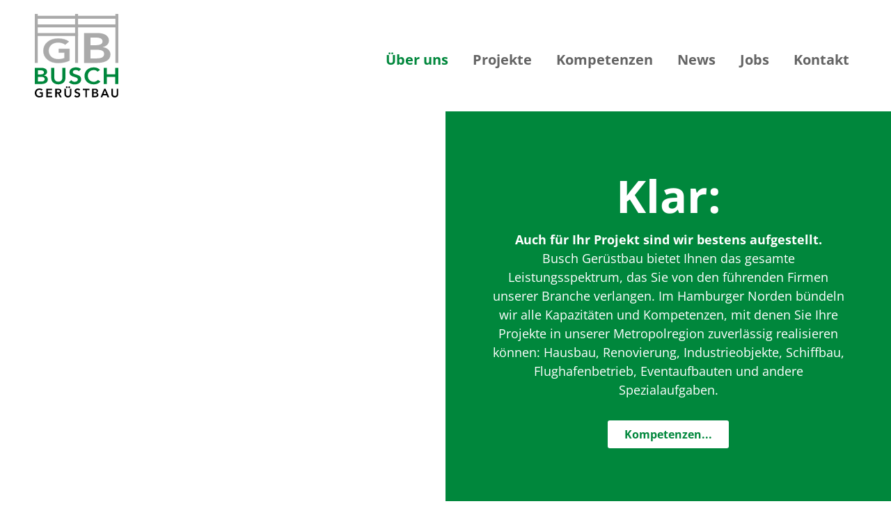

--- FILE ---
content_type: text/html; charset=UTF-8
request_url: https://busch-geruestbau.de/ueber-uns/
body_size: 28188
content:
<!doctype html>
<html lang="de">
<head>
	<meta charset="UTF-8">
	<meta name="viewport" content="width=device-width, initial-scale=1">
	<link rel="profile" href="https://gmpg.org/xfn/11">
	<meta name='robots' content='index, follow, max-image-preview:large, max-snippet:-1, max-video-preview:-1' />

	<!-- This site is optimized with the Yoast SEO plugin v26.7 - https://yoast.com/wordpress/plugins/seo/ -->
	<title>Über uns - Busch Gerüstbau GmbH &amp; Co. KG</title>
	<link rel="canonical" href="https://busch-geruestbau.de/ueber-uns/" />
	<meta property="og:locale" content="de_DE" />
	<meta property="og:type" content="article" />
	<meta property="og:title" content="Über uns - Busch Gerüstbau GmbH &amp; Co. KG" />
	<meta property="og:description" content="Klar: Auch für Ihr Projekt sind wir bestens aufgestellt. Busch Gerüstbau bietet Ihnen das gesamte Leistungsspektrum, das Sie von den führenden Firmen unserer Branche verlangen. Im Hamburger Norden bündeln wir alle Kapazitäten und Kompetenzen, mit denen Sie Ihre Projekte in unserer Metropolregion zuverlässig realisieren können: Hausbau, Renovierung, Industrieobjekte, Schiffbau, Flughafenbetrieb, Eventaufbauten und andere Spezialaufgaben. Kompetenzen&#8230; [&hellip;]" />
	<meta property="og:url" content="https://busch-geruestbau.de/ueber-uns/" />
	<meta property="og:site_name" content="Busch Gerüstbau GmbH &amp; Co. KG" />
	<meta property="article:publisher" content="https://www.facebook.com/BuschGeruestbau" />
	<meta property="article:modified_time" content="2023-04-20T12:46:01+00:00" />
	<meta name="twitter:card" content="summary_large_image" />
	<meta name="twitter:label1" content="Geschätzte Lesezeit" />
	<meta name="twitter:data1" content="3 Minuten" />
	<script type="application/ld+json" class="yoast-schema-graph">{"@context":"https://schema.org","@graph":[{"@type":"WebPage","@id":"https://busch-geruestbau.de/ueber-uns/","url":"https://busch-geruestbau.de/ueber-uns/","name":"Über uns - Busch Gerüstbau GmbH &amp; Co. KG","isPartOf":{"@id":"https://busch-geruestbau.de/#website"},"datePublished":"2022-06-03T12:37:03+00:00","dateModified":"2023-04-20T12:46:01+00:00","breadcrumb":{"@id":"https://busch-geruestbau.de/ueber-uns/#breadcrumb"},"inLanguage":"de","potentialAction":[{"@type":"ReadAction","target":["https://busch-geruestbau.de/ueber-uns/"]}]},{"@type":"BreadcrumbList","@id":"https://busch-geruestbau.de/ueber-uns/#breadcrumb","itemListElement":[{"@type":"ListItem","position":1,"name":"Startseite","item":"https://busch-geruestbau.de/"},{"@type":"ListItem","position":2,"name":"Über uns"}]},{"@type":"WebSite","@id":"https://busch-geruestbau.de/#website","url":"https://busch-geruestbau.de/","name":"Busch Gerüstbau GmbH &amp; Co. KG","description":"","publisher":{"@id":"https://busch-geruestbau.de/#organization"},"potentialAction":[{"@type":"SearchAction","target":{"@type":"EntryPoint","urlTemplate":"https://busch-geruestbau.de/?s={search_term_string}"},"query-input":{"@type":"PropertyValueSpecification","valueRequired":true,"valueName":"search_term_string"}}],"inLanguage":"de"},{"@type":"Organization","@id":"https://busch-geruestbau.de/#organization","name":"Busch Gerüstbau GmbH &amp; Co. KG","url":"https://busch-geruestbau.de/","logo":{"@type":"ImageObject","inLanguage":"de","@id":"https://busch-geruestbau.de/#/schema/logo/image/","url":"https://busch-geruestbau.de/wp-content/uploads/2022/05/Busch-Geruestbau-Logo.svg","contentUrl":"https://busch-geruestbau.de/wp-content/uploads/2022/05/Busch-Geruestbau-Logo.svg","width":120,"height":120,"caption":"Busch Gerüstbau GmbH &amp; Co. KG"},"image":{"@id":"https://busch-geruestbau.de/#/schema/logo/image/"},"sameAs":["https://www.facebook.com/BuschGeruestbau","https://www.instagram.com/busch_geruestbau/","https://www.youtube.com/channel/UC8zH3hYOrQ9xJzWuf_RwlPw"]}]}</script>
	<!-- / Yoast SEO plugin. -->


<link rel="alternate" type="application/rss+xml" title="Busch Gerüstbau GmbH &amp; Co. KG &raquo; Feed" href="https://busch-geruestbau.de/feed/" />
<link rel="alternate" type="application/rss+xml" title="Busch Gerüstbau GmbH &amp; Co. KG &raquo; Kommentar-Feed" href="https://busch-geruestbau.de/comments/feed/" />
<link rel="alternate" title="oEmbed (JSON)" type="application/json+oembed" href="https://busch-geruestbau.de/wp-json/oembed/1.0/embed?url=https%3A%2F%2Fbusch-geruestbau.de%2Fueber-uns%2F" />
<link rel="alternate" title="oEmbed (XML)" type="text/xml+oembed" href="https://busch-geruestbau.de/wp-json/oembed/1.0/embed?url=https%3A%2F%2Fbusch-geruestbau.de%2Fueber-uns%2F&#038;format=xml" />
<style id='wp-img-auto-sizes-contain-inline-css'>
img:is([sizes=auto i],[sizes^="auto," i]){contain-intrinsic-size:3000px 1500px}
/*# sourceURL=wp-img-auto-sizes-contain-inline-css */
</style>
<link rel='stylesheet' id='sbi_styles-css' href='https://busch-geruestbau.de/wp-content/plugins/instagram-feed/css/sbi-styles.min.css?ver=6.10.0' media='all' />
<style id='global-styles-inline-css'>
:root{--wp--preset--aspect-ratio--square: 1;--wp--preset--aspect-ratio--4-3: 4/3;--wp--preset--aspect-ratio--3-4: 3/4;--wp--preset--aspect-ratio--3-2: 3/2;--wp--preset--aspect-ratio--2-3: 2/3;--wp--preset--aspect-ratio--16-9: 16/9;--wp--preset--aspect-ratio--9-16: 9/16;--wp--preset--color--black: #000000;--wp--preset--color--cyan-bluish-gray: #abb8c3;--wp--preset--color--white: #ffffff;--wp--preset--color--pale-pink: #f78da7;--wp--preset--color--vivid-red: #cf2e2e;--wp--preset--color--luminous-vivid-orange: #ff6900;--wp--preset--color--luminous-vivid-amber: #fcb900;--wp--preset--color--light-green-cyan: #7bdcb5;--wp--preset--color--vivid-green-cyan: #00d084;--wp--preset--color--pale-cyan-blue: #8ed1fc;--wp--preset--color--vivid-cyan-blue: #0693e3;--wp--preset--color--vivid-purple: #9b51e0;--wp--preset--gradient--vivid-cyan-blue-to-vivid-purple: linear-gradient(135deg,rgb(6,147,227) 0%,rgb(155,81,224) 100%);--wp--preset--gradient--light-green-cyan-to-vivid-green-cyan: linear-gradient(135deg,rgb(122,220,180) 0%,rgb(0,208,130) 100%);--wp--preset--gradient--luminous-vivid-amber-to-luminous-vivid-orange: linear-gradient(135deg,rgb(252,185,0) 0%,rgb(255,105,0) 100%);--wp--preset--gradient--luminous-vivid-orange-to-vivid-red: linear-gradient(135deg,rgb(255,105,0) 0%,rgb(207,46,46) 100%);--wp--preset--gradient--very-light-gray-to-cyan-bluish-gray: linear-gradient(135deg,rgb(238,238,238) 0%,rgb(169,184,195) 100%);--wp--preset--gradient--cool-to-warm-spectrum: linear-gradient(135deg,rgb(74,234,220) 0%,rgb(151,120,209) 20%,rgb(207,42,186) 40%,rgb(238,44,130) 60%,rgb(251,105,98) 80%,rgb(254,248,76) 100%);--wp--preset--gradient--blush-light-purple: linear-gradient(135deg,rgb(255,206,236) 0%,rgb(152,150,240) 100%);--wp--preset--gradient--blush-bordeaux: linear-gradient(135deg,rgb(254,205,165) 0%,rgb(254,45,45) 50%,rgb(107,0,62) 100%);--wp--preset--gradient--luminous-dusk: linear-gradient(135deg,rgb(255,203,112) 0%,rgb(199,81,192) 50%,rgb(65,88,208) 100%);--wp--preset--gradient--pale-ocean: linear-gradient(135deg,rgb(255,245,203) 0%,rgb(182,227,212) 50%,rgb(51,167,181) 100%);--wp--preset--gradient--electric-grass: linear-gradient(135deg,rgb(202,248,128) 0%,rgb(113,206,126) 100%);--wp--preset--gradient--midnight: linear-gradient(135deg,rgb(2,3,129) 0%,rgb(40,116,252) 100%);--wp--preset--font-size--small: 13px;--wp--preset--font-size--medium: 20px;--wp--preset--font-size--large: 36px;--wp--preset--font-size--x-large: 42px;--wp--preset--spacing--20: 0.44rem;--wp--preset--spacing--30: 0.67rem;--wp--preset--spacing--40: 1rem;--wp--preset--spacing--50: 1.5rem;--wp--preset--spacing--60: 2.25rem;--wp--preset--spacing--70: 3.38rem;--wp--preset--spacing--80: 5.06rem;--wp--preset--shadow--natural: 6px 6px 9px rgba(0, 0, 0, 0.2);--wp--preset--shadow--deep: 12px 12px 50px rgba(0, 0, 0, 0.4);--wp--preset--shadow--sharp: 6px 6px 0px rgba(0, 0, 0, 0.2);--wp--preset--shadow--outlined: 6px 6px 0px -3px rgb(255, 255, 255), 6px 6px rgb(0, 0, 0);--wp--preset--shadow--crisp: 6px 6px 0px rgb(0, 0, 0);}:root { --wp--style--global--content-size: 800px;--wp--style--global--wide-size: 1200px; }:where(body) { margin: 0; }.wp-site-blocks > .alignleft { float: left; margin-right: 2em; }.wp-site-blocks > .alignright { float: right; margin-left: 2em; }.wp-site-blocks > .aligncenter { justify-content: center; margin-left: auto; margin-right: auto; }:where(.wp-site-blocks) > * { margin-block-start: 24px; margin-block-end: 0; }:where(.wp-site-blocks) > :first-child { margin-block-start: 0; }:where(.wp-site-blocks) > :last-child { margin-block-end: 0; }:root { --wp--style--block-gap: 24px; }:root :where(.is-layout-flow) > :first-child{margin-block-start: 0;}:root :where(.is-layout-flow) > :last-child{margin-block-end: 0;}:root :where(.is-layout-flow) > *{margin-block-start: 24px;margin-block-end: 0;}:root :where(.is-layout-constrained) > :first-child{margin-block-start: 0;}:root :where(.is-layout-constrained) > :last-child{margin-block-end: 0;}:root :where(.is-layout-constrained) > *{margin-block-start: 24px;margin-block-end: 0;}:root :where(.is-layout-flex){gap: 24px;}:root :where(.is-layout-grid){gap: 24px;}.is-layout-flow > .alignleft{float: left;margin-inline-start: 0;margin-inline-end: 2em;}.is-layout-flow > .alignright{float: right;margin-inline-start: 2em;margin-inline-end: 0;}.is-layout-flow > .aligncenter{margin-left: auto !important;margin-right: auto !important;}.is-layout-constrained > .alignleft{float: left;margin-inline-start: 0;margin-inline-end: 2em;}.is-layout-constrained > .alignright{float: right;margin-inline-start: 2em;margin-inline-end: 0;}.is-layout-constrained > .aligncenter{margin-left: auto !important;margin-right: auto !important;}.is-layout-constrained > :where(:not(.alignleft):not(.alignright):not(.alignfull)){max-width: var(--wp--style--global--content-size);margin-left: auto !important;margin-right: auto !important;}.is-layout-constrained > .alignwide{max-width: var(--wp--style--global--wide-size);}body .is-layout-flex{display: flex;}.is-layout-flex{flex-wrap: wrap;align-items: center;}.is-layout-flex > :is(*, div){margin: 0;}body .is-layout-grid{display: grid;}.is-layout-grid > :is(*, div){margin: 0;}body{padding-top: 0px;padding-right: 0px;padding-bottom: 0px;padding-left: 0px;}a:where(:not(.wp-element-button)){text-decoration: underline;}:root :where(.wp-element-button, .wp-block-button__link){background-color: #32373c;border-width: 0;color: #fff;font-family: inherit;font-size: inherit;font-style: inherit;font-weight: inherit;letter-spacing: inherit;line-height: inherit;padding-top: calc(0.667em + 2px);padding-right: calc(1.333em + 2px);padding-bottom: calc(0.667em + 2px);padding-left: calc(1.333em + 2px);text-decoration: none;text-transform: inherit;}.has-black-color{color: var(--wp--preset--color--black) !important;}.has-cyan-bluish-gray-color{color: var(--wp--preset--color--cyan-bluish-gray) !important;}.has-white-color{color: var(--wp--preset--color--white) !important;}.has-pale-pink-color{color: var(--wp--preset--color--pale-pink) !important;}.has-vivid-red-color{color: var(--wp--preset--color--vivid-red) !important;}.has-luminous-vivid-orange-color{color: var(--wp--preset--color--luminous-vivid-orange) !important;}.has-luminous-vivid-amber-color{color: var(--wp--preset--color--luminous-vivid-amber) !important;}.has-light-green-cyan-color{color: var(--wp--preset--color--light-green-cyan) !important;}.has-vivid-green-cyan-color{color: var(--wp--preset--color--vivid-green-cyan) !important;}.has-pale-cyan-blue-color{color: var(--wp--preset--color--pale-cyan-blue) !important;}.has-vivid-cyan-blue-color{color: var(--wp--preset--color--vivid-cyan-blue) !important;}.has-vivid-purple-color{color: var(--wp--preset--color--vivid-purple) !important;}.has-black-background-color{background-color: var(--wp--preset--color--black) !important;}.has-cyan-bluish-gray-background-color{background-color: var(--wp--preset--color--cyan-bluish-gray) !important;}.has-white-background-color{background-color: var(--wp--preset--color--white) !important;}.has-pale-pink-background-color{background-color: var(--wp--preset--color--pale-pink) !important;}.has-vivid-red-background-color{background-color: var(--wp--preset--color--vivid-red) !important;}.has-luminous-vivid-orange-background-color{background-color: var(--wp--preset--color--luminous-vivid-orange) !important;}.has-luminous-vivid-amber-background-color{background-color: var(--wp--preset--color--luminous-vivid-amber) !important;}.has-light-green-cyan-background-color{background-color: var(--wp--preset--color--light-green-cyan) !important;}.has-vivid-green-cyan-background-color{background-color: var(--wp--preset--color--vivid-green-cyan) !important;}.has-pale-cyan-blue-background-color{background-color: var(--wp--preset--color--pale-cyan-blue) !important;}.has-vivid-cyan-blue-background-color{background-color: var(--wp--preset--color--vivid-cyan-blue) !important;}.has-vivid-purple-background-color{background-color: var(--wp--preset--color--vivid-purple) !important;}.has-black-border-color{border-color: var(--wp--preset--color--black) !important;}.has-cyan-bluish-gray-border-color{border-color: var(--wp--preset--color--cyan-bluish-gray) !important;}.has-white-border-color{border-color: var(--wp--preset--color--white) !important;}.has-pale-pink-border-color{border-color: var(--wp--preset--color--pale-pink) !important;}.has-vivid-red-border-color{border-color: var(--wp--preset--color--vivid-red) !important;}.has-luminous-vivid-orange-border-color{border-color: var(--wp--preset--color--luminous-vivid-orange) !important;}.has-luminous-vivid-amber-border-color{border-color: var(--wp--preset--color--luminous-vivid-amber) !important;}.has-light-green-cyan-border-color{border-color: var(--wp--preset--color--light-green-cyan) !important;}.has-vivid-green-cyan-border-color{border-color: var(--wp--preset--color--vivid-green-cyan) !important;}.has-pale-cyan-blue-border-color{border-color: var(--wp--preset--color--pale-cyan-blue) !important;}.has-vivid-cyan-blue-border-color{border-color: var(--wp--preset--color--vivid-cyan-blue) !important;}.has-vivid-purple-border-color{border-color: var(--wp--preset--color--vivid-purple) !important;}.has-vivid-cyan-blue-to-vivid-purple-gradient-background{background: var(--wp--preset--gradient--vivid-cyan-blue-to-vivid-purple) !important;}.has-light-green-cyan-to-vivid-green-cyan-gradient-background{background: var(--wp--preset--gradient--light-green-cyan-to-vivid-green-cyan) !important;}.has-luminous-vivid-amber-to-luminous-vivid-orange-gradient-background{background: var(--wp--preset--gradient--luminous-vivid-amber-to-luminous-vivid-orange) !important;}.has-luminous-vivid-orange-to-vivid-red-gradient-background{background: var(--wp--preset--gradient--luminous-vivid-orange-to-vivid-red) !important;}.has-very-light-gray-to-cyan-bluish-gray-gradient-background{background: var(--wp--preset--gradient--very-light-gray-to-cyan-bluish-gray) !important;}.has-cool-to-warm-spectrum-gradient-background{background: var(--wp--preset--gradient--cool-to-warm-spectrum) !important;}.has-blush-light-purple-gradient-background{background: var(--wp--preset--gradient--blush-light-purple) !important;}.has-blush-bordeaux-gradient-background{background: var(--wp--preset--gradient--blush-bordeaux) !important;}.has-luminous-dusk-gradient-background{background: var(--wp--preset--gradient--luminous-dusk) !important;}.has-pale-ocean-gradient-background{background: var(--wp--preset--gradient--pale-ocean) !important;}.has-electric-grass-gradient-background{background: var(--wp--preset--gradient--electric-grass) !important;}.has-midnight-gradient-background{background: var(--wp--preset--gradient--midnight) !important;}.has-small-font-size{font-size: var(--wp--preset--font-size--small) !important;}.has-medium-font-size{font-size: var(--wp--preset--font-size--medium) !important;}.has-large-font-size{font-size: var(--wp--preset--font-size--large) !important;}.has-x-large-font-size{font-size: var(--wp--preset--font-size--x-large) !important;}
:root :where(.wp-block-pullquote){font-size: 1.5em;line-height: 1.6;}
/*# sourceURL=global-styles-inline-css */
</style>
<link rel='stylesheet' id='cmplz-general-css' href='https://busch-geruestbau.de/wp-content/plugins/complianz-gdpr/assets/css/cookieblocker.min.css?ver=1767872452' media='all' />
<link rel='stylesheet' id='hello-elementor-css' href='https://busch-geruestbau.de/wp-content/themes/hello-elementor/assets/css/reset.css?ver=3.4.5' media='all' />
<link rel='stylesheet' id='hello-elementor-theme-style-css' href='https://busch-geruestbau.de/wp-content/themes/hello-elementor/assets/css/theme.css?ver=3.4.5' media='all' />
<link rel='stylesheet' id='hello-elementor-header-footer-css' href='https://busch-geruestbau.de/wp-content/themes/hello-elementor/assets/css/header-footer.css?ver=3.4.5' media='all' />
<link rel='stylesheet' id='elementor-frontend-css' href='https://busch-geruestbau.de/wp-content/plugins/elementor/assets/css/frontend.min.css?ver=3.34.1' media='all' />
<style id='elementor-frontend-inline-css'>
@-webkit-keyframes ha_fadeIn{0%{opacity:0}to{opacity:1}}@keyframes ha_fadeIn{0%{opacity:0}to{opacity:1}}@-webkit-keyframes ha_zoomIn{0%{opacity:0;-webkit-transform:scale3d(.3,.3,.3);transform:scale3d(.3,.3,.3)}50%{opacity:1}}@keyframes ha_zoomIn{0%{opacity:0;-webkit-transform:scale3d(.3,.3,.3);transform:scale3d(.3,.3,.3)}50%{opacity:1}}@-webkit-keyframes ha_rollIn{0%{opacity:0;-webkit-transform:translate3d(-100%,0,0) rotate3d(0,0,1,-120deg);transform:translate3d(-100%,0,0) rotate3d(0,0,1,-120deg)}to{opacity:1}}@keyframes ha_rollIn{0%{opacity:0;-webkit-transform:translate3d(-100%,0,0) rotate3d(0,0,1,-120deg);transform:translate3d(-100%,0,0) rotate3d(0,0,1,-120deg)}to{opacity:1}}@-webkit-keyframes ha_bounce{0%,20%,53%,to{-webkit-animation-timing-function:cubic-bezier(.215,.61,.355,1);animation-timing-function:cubic-bezier(.215,.61,.355,1)}40%,43%{-webkit-transform:translate3d(0,-30px,0) scaleY(1.1);transform:translate3d(0,-30px,0) scaleY(1.1);-webkit-animation-timing-function:cubic-bezier(.755,.05,.855,.06);animation-timing-function:cubic-bezier(.755,.05,.855,.06)}70%{-webkit-transform:translate3d(0,-15px,0) scaleY(1.05);transform:translate3d(0,-15px,0) scaleY(1.05);-webkit-animation-timing-function:cubic-bezier(.755,.05,.855,.06);animation-timing-function:cubic-bezier(.755,.05,.855,.06)}80%{-webkit-transition-timing-function:cubic-bezier(.215,.61,.355,1);transition-timing-function:cubic-bezier(.215,.61,.355,1);-webkit-transform:translate3d(0,0,0) scaleY(.95);transform:translate3d(0,0,0) scaleY(.95)}90%{-webkit-transform:translate3d(0,-4px,0) scaleY(1.02);transform:translate3d(0,-4px,0) scaleY(1.02)}}@keyframes ha_bounce{0%,20%,53%,to{-webkit-animation-timing-function:cubic-bezier(.215,.61,.355,1);animation-timing-function:cubic-bezier(.215,.61,.355,1)}40%,43%{-webkit-transform:translate3d(0,-30px,0) scaleY(1.1);transform:translate3d(0,-30px,0) scaleY(1.1);-webkit-animation-timing-function:cubic-bezier(.755,.05,.855,.06);animation-timing-function:cubic-bezier(.755,.05,.855,.06)}70%{-webkit-transform:translate3d(0,-15px,0) scaleY(1.05);transform:translate3d(0,-15px,0) scaleY(1.05);-webkit-animation-timing-function:cubic-bezier(.755,.05,.855,.06);animation-timing-function:cubic-bezier(.755,.05,.855,.06)}80%{-webkit-transition-timing-function:cubic-bezier(.215,.61,.355,1);transition-timing-function:cubic-bezier(.215,.61,.355,1);-webkit-transform:translate3d(0,0,0) scaleY(.95);transform:translate3d(0,0,0) scaleY(.95)}90%{-webkit-transform:translate3d(0,-4px,0) scaleY(1.02);transform:translate3d(0,-4px,0) scaleY(1.02)}}@-webkit-keyframes ha_bounceIn{0%,20%,40%,60%,80%,to{-webkit-animation-timing-function:cubic-bezier(.215,.61,.355,1);animation-timing-function:cubic-bezier(.215,.61,.355,1)}0%{opacity:0;-webkit-transform:scale3d(.3,.3,.3);transform:scale3d(.3,.3,.3)}20%{-webkit-transform:scale3d(1.1,1.1,1.1);transform:scale3d(1.1,1.1,1.1)}40%{-webkit-transform:scale3d(.9,.9,.9);transform:scale3d(.9,.9,.9)}60%{opacity:1;-webkit-transform:scale3d(1.03,1.03,1.03);transform:scale3d(1.03,1.03,1.03)}80%{-webkit-transform:scale3d(.97,.97,.97);transform:scale3d(.97,.97,.97)}to{opacity:1}}@keyframes ha_bounceIn{0%,20%,40%,60%,80%,to{-webkit-animation-timing-function:cubic-bezier(.215,.61,.355,1);animation-timing-function:cubic-bezier(.215,.61,.355,1)}0%{opacity:0;-webkit-transform:scale3d(.3,.3,.3);transform:scale3d(.3,.3,.3)}20%{-webkit-transform:scale3d(1.1,1.1,1.1);transform:scale3d(1.1,1.1,1.1)}40%{-webkit-transform:scale3d(.9,.9,.9);transform:scale3d(.9,.9,.9)}60%{opacity:1;-webkit-transform:scale3d(1.03,1.03,1.03);transform:scale3d(1.03,1.03,1.03)}80%{-webkit-transform:scale3d(.97,.97,.97);transform:scale3d(.97,.97,.97)}to{opacity:1}}@-webkit-keyframes ha_flipInX{0%{opacity:0;-webkit-transform:perspective(400px) rotate3d(1,0,0,90deg);transform:perspective(400px) rotate3d(1,0,0,90deg);-webkit-animation-timing-function:ease-in;animation-timing-function:ease-in}40%{-webkit-transform:perspective(400px) rotate3d(1,0,0,-20deg);transform:perspective(400px) rotate3d(1,0,0,-20deg);-webkit-animation-timing-function:ease-in;animation-timing-function:ease-in}60%{opacity:1;-webkit-transform:perspective(400px) rotate3d(1,0,0,10deg);transform:perspective(400px) rotate3d(1,0,0,10deg)}80%{-webkit-transform:perspective(400px) rotate3d(1,0,0,-5deg);transform:perspective(400px) rotate3d(1,0,0,-5deg)}}@keyframes ha_flipInX{0%{opacity:0;-webkit-transform:perspective(400px) rotate3d(1,0,0,90deg);transform:perspective(400px) rotate3d(1,0,0,90deg);-webkit-animation-timing-function:ease-in;animation-timing-function:ease-in}40%{-webkit-transform:perspective(400px) rotate3d(1,0,0,-20deg);transform:perspective(400px) rotate3d(1,0,0,-20deg);-webkit-animation-timing-function:ease-in;animation-timing-function:ease-in}60%{opacity:1;-webkit-transform:perspective(400px) rotate3d(1,0,0,10deg);transform:perspective(400px) rotate3d(1,0,0,10deg)}80%{-webkit-transform:perspective(400px) rotate3d(1,0,0,-5deg);transform:perspective(400px) rotate3d(1,0,0,-5deg)}}@-webkit-keyframes ha_flipInY{0%{opacity:0;-webkit-transform:perspective(400px) rotate3d(0,1,0,90deg);transform:perspective(400px) rotate3d(0,1,0,90deg);-webkit-animation-timing-function:ease-in;animation-timing-function:ease-in}40%{-webkit-transform:perspective(400px) rotate3d(0,1,0,-20deg);transform:perspective(400px) rotate3d(0,1,0,-20deg);-webkit-animation-timing-function:ease-in;animation-timing-function:ease-in}60%{opacity:1;-webkit-transform:perspective(400px) rotate3d(0,1,0,10deg);transform:perspective(400px) rotate3d(0,1,0,10deg)}80%{-webkit-transform:perspective(400px) rotate3d(0,1,0,-5deg);transform:perspective(400px) rotate3d(0,1,0,-5deg)}}@keyframes ha_flipInY{0%{opacity:0;-webkit-transform:perspective(400px) rotate3d(0,1,0,90deg);transform:perspective(400px) rotate3d(0,1,0,90deg);-webkit-animation-timing-function:ease-in;animation-timing-function:ease-in}40%{-webkit-transform:perspective(400px) rotate3d(0,1,0,-20deg);transform:perspective(400px) rotate3d(0,1,0,-20deg);-webkit-animation-timing-function:ease-in;animation-timing-function:ease-in}60%{opacity:1;-webkit-transform:perspective(400px) rotate3d(0,1,0,10deg);transform:perspective(400px) rotate3d(0,1,0,10deg)}80%{-webkit-transform:perspective(400px) rotate3d(0,1,0,-5deg);transform:perspective(400px) rotate3d(0,1,0,-5deg)}}@-webkit-keyframes ha_swing{20%{-webkit-transform:rotate3d(0,0,1,15deg);transform:rotate3d(0,0,1,15deg)}40%{-webkit-transform:rotate3d(0,0,1,-10deg);transform:rotate3d(0,0,1,-10deg)}60%{-webkit-transform:rotate3d(0,0,1,5deg);transform:rotate3d(0,0,1,5deg)}80%{-webkit-transform:rotate3d(0,0,1,-5deg);transform:rotate3d(0,0,1,-5deg)}}@keyframes ha_swing{20%{-webkit-transform:rotate3d(0,0,1,15deg);transform:rotate3d(0,0,1,15deg)}40%{-webkit-transform:rotate3d(0,0,1,-10deg);transform:rotate3d(0,0,1,-10deg)}60%{-webkit-transform:rotate3d(0,0,1,5deg);transform:rotate3d(0,0,1,5deg)}80%{-webkit-transform:rotate3d(0,0,1,-5deg);transform:rotate3d(0,0,1,-5deg)}}@-webkit-keyframes ha_slideInDown{0%{visibility:visible;-webkit-transform:translate3d(0,-100%,0);transform:translate3d(0,-100%,0)}}@keyframes ha_slideInDown{0%{visibility:visible;-webkit-transform:translate3d(0,-100%,0);transform:translate3d(0,-100%,0)}}@-webkit-keyframes ha_slideInUp{0%{visibility:visible;-webkit-transform:translate3d(0,100%,0);transform:translate3d(0,100%,0)}}@keyframes ha_slideInUp{0%{visibility:visible;-webkit-transform:translate3d(0,100%,0);transform:translate3d(0,100%,0)}}@-webkit-keyframes ha_slideInLeft{0%{visibility:visible;-webkit-transform:translate3d(-100%,0,0);transform:translate3d(-100%,0,0)}}@keyframes ha_slideInLeft{0%{visibility:visible;-webkit-transform:translate3d(-100%,0,0);transform:translate3d(-100%,0,0)}}@-webkit-keyframes ha_slideInRight{0%{visibility:visible;-webkit-transform:translate3d(100%,0,0);transform:translate3d(100%,0,0)}}@keyframes ha_slideInRight{0%{visibility:visible;-webkit-transform:translate3d(100%,0,0);transform:translate3d(100%,0,0)}}.ha_fadeIn{-webkit-animation-name:ha_fadeIn;animation-name:ha_fadeIn}.ha_zoomIn{-webkit-animation-name:ha_zoomIn;animation-name:ha_zoomIn}.ha_rollIn{-webkit-animation-name:ha_rollIn;animation-name:ha_rollIn}.ha_bounce{-webkit-transform-origin:center bottom;-ms-transform-origin:center bottom;transform-origin:center bottom;-webkit-animation-name:ha_bounce;animation-name:ha_bounce}.ha_bounceIn{-webkit-animation-name:ha_bounceIn;animation-name:ha_bounceIn;-webkit-animation-duration:.75s;-webkit-animation-duration:calc(var(--animate-duration)*.75);animation-duration:.75s;animation-duration:calc(var(--animate-duration)*.75)}.ha_flipInX,.ha_flipInY{-webkit-animation-name:ha_flipInX;animation-name:ha_flipInX;-webkit-backface-visibility:visible!important;backface-visibility:visible!important}.ha_flipInY{-webkit-animation-name:ha_flipInY;animation-name:ha_flipInY}.ha_swing{-webkit-transform-origin:top center;-ms-transform-origin:top center;transform-origin:top center;-webkit-animation-name:ha_swing;animation-name:ha_swing}.ha_slideInDown{-webkit-animation-name:ha_slideInDown;animation-name:ha_slideInDown}.ha_slideInUp{-webkit-animation-name:ha_slideInUp;animation-name:ha_slideInUp}.ha_slideInLeft{-webkit-animation-name:ha_slideInLeft;animation-name:ha_slideInLeft}.ha_slideInRight{-webkit-animation-name:ha_slideInRight;animation-name:ha_slideInRight}.ha-css-transform-yes{-webkit-transition-duration:var(--ha-tfx-transition-duration, .2s);transition-duration:var(--ha-tfx-transition-duration, .2s);-webkit-transition-property:-webkit-transform;transition-property:transform;transition-property:transform,-webkit-transform;-webkit-transform:translate(var(--ha-tfx-translate-x, 0),var(--ha-tfx-translate-y, 0)) scale(var(--ha-tfx-scale-x, 1),var(--ha-tfx-scale-y, 1)) skew(var(--ha-tfx-skew-x, 0),var(--ha-tfx-skew-y, 0)) rotateX(var(--ha-tfx-rotate-x, 0)) rotateY(var(--ha-tfx-rotate-y, 0)) rotateZ(var(--ha-tfx-rotate-z, 0));transform:translate(var(--ha-tfx-translate-x, 0),var(--ha-tfx-translate-y, 0)) scale(var(--ha-tfx-scale-x, 1),var(--ha-tfx-scale-y, 1)) skew(var(--ha-tfx-skew-x, 0),var(--ha-tfx-skew-y, 0)) rotateX(var(--ha-tfx-rotate-x, 0)) rotateY(var(--ha-tfx-rotate-y, 0)) rotateZ(var(--ha-tfx-rotate-z, 0))}.ha-css-transform-yes:hover{-webkit-transform:translate(var(--ha-tfx-translate-x-hover, var(--ha-tfx-translate-x, 0)),var(--ha-tfx-translate-y-hover, var(--ha-tfx-translate-y, 0))) scale(var(--ha-tfx-scale-x-hover, var(--ha-tfx-scale-x, 1)),var(--ha-tfx-scale-y-hover, var(--ha-tfx-scale-y, 1))) skew(var(--ha-tfx-skew-x-hover, var(--ha-tfx-skew-x, 0)),var(--ha-tfx-skew-y-hover, var(--ha-tfx-skew-y, 0))) rotateX(var(--ha-tfx-rotate-x-hover, var(--ha-tfx-rotate-x, 0))) rotateY(var(--ha-tfx-rotate-y-hover, var(--ha-tfx-rotate-y, 0))) rotateZ(var(--ha-tfx-rotate-z-hover, var(--ha-tfx-rotate-z, 0)));transform:translate(var(--ha-tfx-translate-x-hover, var(--ha-tfx-translate-x, 0)),var(--ha-tfx-translate-y-hover, var(--ha-tfx-translate-y, 0))) scale(var(--ha-tfx-scale-x-hover, var(--ha-tfx-scale-x, 1)),var(--ha-tfx-scale-y-hover, var(--ha-tfx-scale-y, 1))) skew(var(--ha-tfx-skew-x-hover, var(--ha-tfx-skew-x, 0)),var(--ha-tfx-skew-y-hover, var(--ha-tfx-skew-y, 0))) rotateX(var(--ha-tfx-rotate-x-hover, var(--ha-tfx-rotate-x, 0))) rotateY(var(--ha-tfx-rotate-y-hover, var(--ha-tfx-rotate-y, 0))) rotateZ(var(--ha-tfx-rotate-z-hover, var(--ha-tfx-rotate-z, 0)))}.happy-addon>.elementor-widget-container{word-wrap:break-word;overflow-wrap:break-word}.happy-addon>.elementor-widget-container,.happy-addon>.elementor-widget-container *{-webkit-box-sizing:border-box;box-sizing:border-box}.happy-addon:not(:has(.elementor-widget-container)),.happy-addon:not(:has(.elementor-widget-container)) *{-webkit-box-sizing:border-box;box-sizing:border-box;word-wrap:break-word;overflow-wrap:break-word}.happy-addon p:empty{display:none}.happy-addon .elementor-inline-editing{min-height:auto!important}.happy-addon-pro img{max-width:100%;height:auto;-o-object-fit:cover;object-fit:cover}.ha-screen-reader-text{position:absolute;overflow:hidden;clip:rect(1px,1px,1px,1px);margin:-1px;padding:0;width:1px;height:1px;border:0;word-wrap:normal!important;-webkit-clip-path:inset(50%);clip-path:inset(50%)}.ha-has-bg-overlay>.elementor-widget-container{position:relative;z-index:1}.ha-has-bg-overlay>.elementor-widget-container:before{position:absolute;top:0;left:0;z-index:-1;width:100%;height:100%;content:""}.ha-has-bg-overlay:not(:has(.elementor-widget-container)){position:relative;z-index:1}.ha-has-bg-overlay:not(:has(.elementor-widget-container)):before{position:absolute;top:0;left:0;z-index:-1;width:100%;height:100%;content:""}.ha-popup--is-enabled .ha-js-popup,.ha-popup--is-enabled .ha-js-popup img{cursor:-webkit-zoom-in!important;cursor:zoom-in!important}.mfp-wrap .mfp-arrow,.mfp-wrap .mfp-close{background-color:transparent}.mfp-wrap .mfp-arrow:focus,.mfp-wrap .mfp-close:focus{outline-width:thin}.ha-advanced-tooltip-enable{position:relative;cursor:pointer;--ha-tooltip-arrow-color:black;--ha-tooltip-arrow-distance:0}.ha-advanced-tooltip-enable .ha-advanced-tooltip-content{position:absolute;z-index:999;display:none;padding:5px 0;width:120px;height:auto;border-radius:6px;background-color:#000;color:#fff;text-align:center;opacity:0}.ha-advanced-tooltip-enable .ha-advanced-tooltip-content::after{position:absolute;border-width:5px;border-style:solid;content:""}.ha-advanced-tooltip-enable .ha-advanced-tooltip-content.no-arrow::after{visibility:hidden}.ha-advanced-tooltip-enable .ha-advanced-tooltip-content.show{display:inline-block;opacity:1}.ha-advanced-tooltip-enable.ha-advanced-tooltip-top .ha-advanced-tooltip-content,body[data-elementor-device-mode=tablet] .ha-advanced-tooltip-enable.ha-advanced-tooltip-tablet-top .ha-advanced-tooltip-content{top:unset;right:0;bottom:calc(101% + var(--ha-tooltip-arrow-distance));left:0;margin:0 auto}.ha-advanced-tooltip-enable.ha-advanced-tooltip-top .ha-advanced-tooltip-content::after,body[data-elementor-device-mode=tablet] .ha-advanced-tooltip-enable.ha-advanced-tooltip-tablet-top .ha-advanced-tooltip-content::after{top:100%;right:unset;bottom:unset;left:50%;border-color:var(--ha-tooltip-arrow-color) transparent transparent transparent;-webkit-transform:translateX(-50%);-ms-transform:translateX(-50%);transform:translateX(-50%)}.ha-advanced-tooltip-enable.ha-advanced-tooltip-bottom .ha-advanced-tooltip-content,body[data-elementor-device-mode=tablet] .ha-advanced-tooltip-enable.ha-advanced-tooltip-tablet-bottom .ha-advanced-tooltip-content{top:calc(101% + var(--ha-tooltip-arrow-distance));right:0;bottom:unset;left:0;margin:0 auto}.ha-advanced-tooltip-enable.ha-advanced-tooltip-bottom .ha-advanced-tooltip-content::after,body[data-elementor-device-mode=tablet] .ha-advanced-tooltip-enable.ha-advanced-tooltip-tablet-bottom .ha-advanced-tooltip-content::after{top:unset;right:unset;bottom:100%;left:50%;border-color:transparent transparent var(--ha-tooltip-arrow-color) transparent;-webkit-transform:translateX(-50%);-ms-transform:translateX(-50%);transform:translateX(-50%)}.ha-advanced-tooltip-enable.ha-advanced-tooltip-left .ha-advanced-tooltip-content,body[data-elementor-device-mode=tablet] .ha-advanced-tooltip-enable.ha-advanced-tooltip-tablet-left .ha-advanced-tooltip-content{top:50%;right:calc(101% + var(--ha-tooltip-arrow-distance));bottom:unset;left:unset;-webkit-transform:translateY(-50%);-ms-transform:translateY(-50%);transform:translateY(-50%)}.ha-advanced-tooltip-enable.ha-advanced-tooltip-left .ha-advanced-tooltip-content::after,body[data-elementor-device-mode=tablet] .ha-advanced-tooltip-enable.ha-advanced-tooltip-tablet-left .ha-advanced-tooltip-content::after{top:50%;right:unset;bottom:unset;left:100%;border-color:transparent transparent transparent var(--ha-tooltip-arrow-color);-webkit-transform:translateY(-50%);-ms-transform:translateY(-50%);transform:translateY(-50%)}.ha-advanced-tooltip-enable.ha-advanced-tooltip-right .ha-advanced-tooltip-content,body[data-elementor-device-mode=tablet] .ha-advanced-tooltip-enable.ha-advanced-tooltip-tablet-right .ha-advanced-tooltip-content{top:50%;right:unset;bottom:unset;left:calc(101% + var(--ha-tooltip-arrow-distance));-webkit-transform:translateY(-50%);-ms-transform:translateY(-50%);transform:translateY(-50%)}.ha-advanced-tooltip-enable.ha-advanced-tooltip-right .ha-advanced-tooltip-content::after,body[data-elementor-device-mode=tablet] .ha-advanced-tooltip-enable.ha-advanced-tooltip-tablet-right .ha-advanced-tooltip-content::after{top:50%;right:100%;bottom:unset;left:unset;border-color:transparent var(--ha-tooltip-arrow-color) transparent transparent;-webkit-transform:translateY(-50%);-ms-transform:translateY(-50%);transform:translateY(-50%)}body[data-elementor-device-mode=mobile] .ha-advanced-tooltip-enable.ha-advanced-tooltip-mobile-top .ha-advanced-tooltip-content{top:unset;right:0;bottom:calc(101% + var(--ha-tooltip-arrow-distance));left:0;margin:0 auto}body[data-elementor-device-mode=mobile] .ha-advanced-tooltip-enable.ha-advanced-tooltip-mobile-top .ha-advanced-tooltip-content::after{top:100%;right:unset;bottom:unset;left:50%;border-color:var(--ha-tooltip-arrow-color) transparent transparent transparent;-webkit-transform:translateX(-50%);-ms-transform:translateX(-50%);transform:translateX(-50%)}body[data-elementor-device-mode=mobile] .ha-advanced-tooltip-enable.ha-advanced-tooltip-mobile-bottom .ha-advanced-tooltip-content{top:calc(101% + var(--ha-tooltip-arrow-distance));right:0;bottom:unset;left:0;margin:0 auto}body[data-elementor-device-mode=mobile] .ha-advanced-tooltip-enable.ha-advanced-tooltip-mobile-bottom .ha-advanced-tooltip-content::after{top:unset;right:unset;bottom:100%;left:50%;border-color:transparent transparent var(--ha-tooltip-arrow-color) transparent;-webkit-transform:translateX(-50%);-ms-transform:translateX(-50%);transform:translateX(-50%)}body[data-elementor-device-mode=mobile] .ha-advanced-tooltip-enable.ha-advanced-tooltip-mobile-left .ha-advanced-tooltip-content{top:50%;right:calc(101% + var(--ha-tooltip-arrow-distance));bottom:unset;left:unset;-webkit-transform:translateY(-50%);-ms-transform:translateY(-50%);transform:translateY(-50%)}body[data-elementor-device-mode=mobile] .ha-advanced-tooltip-enable.ha-advanced-tooltip-mobile-left .ha-advanced-tooltip-content::after{top:50%;right:unset;bottom:unset;left:100%;border-color:transparent transparent transparent var(--ha-tooltip-arrow-color);-webkit-transform:translateY(-50%);-ms-transform:translateY(-50%);transform:translateY(-50%)}body[data-elementor-device-mode=mobile] .ha-advanced-tooltip-enable.ha-advanced-tooltip-mobile-right .ha-advanced-tooltip-content{top:50%;right:unset;bottom:unset;left:calc(101% + var(--ha-tooltip-arrow-distance));-webkit-transform:translateY(-50%);-ms-transform:translateY(-50%);transform:translateY(-50%)}body[data-elementor-device-mode=mobile] .ha-advanced-tooltip-enable.ha-advanced-tooltip-mobile-right .ha-advanced-tooltip-content::after{top:50%;right:100%;bottom:unset;left:unset;border-color:transparent var(--ha-tooltip-arrow-color) transparent transparent;-webkit-transform:translateY(-50%);-ms-transform:translateY(-50%);transform:translateY(-50%)}body.elementor-editor-active .happy-addon.ha-gravityforms .gform_wrapper{display:block!important}.ha-scroll-to-top-wrap.ha-scroll-to-top-hide{display:none}.ha-scroll-to-top-wrap.edit-mode,.ha-scroll-to-top-wrap.single-page-off{display:none!important}.ha-scroll-to-top-button{position:fixed;right:15px;bottom:15px;z-index:9999;display:-webkit-box;display:-webkit-flex;display:-ms-flexbox;display:flex;-webkit-box-align:center;-webkit-align-items:center;align-items:center;-ms-flex-align:center;-webkit-box-pack:center;-ms-flex-pack:center;-webkit-justify-content:center;justify-content:center;width:50px;height:50px;border-radius:50px;background-color:#5636d1;color:#fff;text-align:center;opacity:1;cursor:pointer;-webkit-transition:all .3s;transition:all .3s}.ha-scroll-to-top-button i{color:#fff;font-size:16px}.ha-scroll-to-top-button:hover{background-color:#e2498a}.ha-particle-wrapper{position:absolute;top:0;left:0;width:100%;height:100%}.ha-floating-element{position:fixed;z-index:999}.ha-floating-element-align-top-left .ha-floating-element{top:0;left:0}.ha-floating-element-align-top-right .ha-floating-element{top:0;right:0}.ha-floating-element-align-top-center .ha-floating-element{top:0;left:50%;-webkit-transform:translateX(-50%);-ms-transform:translateX(-50%);transform:translateX(-50%)}.ha-floating-element-align-middle-left .ha-floating-element{top:50%;left:0;-webkit-transform:translateY(-50%);-ms-transform:translateY(-50%);transform:translateY(-50%)}.ha-floating-element-align-middle-right .ha-floating-element{top:50%;right:0;-webkit-transform:translateY(-50%);-ms-transform:translateY(-50%);transform:translateY(-50%)}.ha-floating-element-align-bottom-left .ha-floating-element{bottom:0;left:0}.ha-floating-element-align-bottom-right .ha-floating-element{right:0;bottom:0}.ha-floating-element-align-bottom-center .ha-floating-element{bottom:0;left:50%;-webkit-transform:translateX(-50%);-ms-transform:translateX(-50%);transform:translateX(-50%)}.ha-editor-placeholder{padding:20px;border:5px double #f1f1f1;background:#f8f8f8;text-align:center;opacity:.5}.ha-editor-placeholder-title{margin-top:0;margin-bottom:8px;font-weight:700;font-size:16px}.ha-editor-placeholder-content{margin:0;font-size:12px}.ha-p-relative{position:relative}.ha-p-absolute{position:absolute}.ha-p-fixed{position:fixed}.ha-w-1{width:1%}.ha-h-1{height:1%}.ha-w-2{width:2%}.ha-h-2{height:2%}.ha-w-3{width:3%}.ha-h-3{height:3%}.ha-w-4{width:4%}.ha-h-4{height:4%}.ha-w-5{width:5%}.ha-h-5{height:5%}.ha-w-6{width:6%}.ha-h-6{height:6%}.ha-w-7{width:7%}.ha-h-7{height:7%}.ha-w-8{width:8%}.ha-h-8{height:8%}.ha-w-9{width:9%}.ha-h-9{height:9%}.ha-w-10{width:10%}.ha-h-10{height:10%}.ha-w-11{width:11%}.ha-h-11{height:11%}.ha-w-12{width:12%}.ha-h-12{height:12%}.ha-w-13{width:13%}.ha-h-13{height:13%}.ha-w-14{width:14%}.ha-h-14{height:14%}.ha-w-15{width:15%}.ha-h-15{height:15%}.ha-w-16{width:16%}.ha-h-16{height:16%}.ha-w-17{width:17%}.ha-h-17{height:17%}.ha-w-18{width:18%}.ha-h-18{height:18%}.ha-w-19{width:19%}.ha-h-19{height:19%}.ha-w-20{width:20%}.ha-h-20{height:20%}.ha-w-21{width:21%}.ha-h-21{height:21%}.ha-w-22{width:22%}.ha-h-22{height:22%}.ha-w-23{width:23%}.ha-h-23{height:23%}.ha-w-24{width:24%}.ha-h-24{height:24%}.ha-w-25{width:25%}.ha-h-25{height:25%}.ha-w-26{width:26%}.ha-h-26{height:26%}.ha-w-27{width:27%}.ha-h-27{height:27%}.ha-w-28{width:28%}.ha-h-28{height:28%}.ha-w-29{width:29%}.ha-h-29{height:29%}.ha-w-30{width:30%}.ha-h-30{height:30%}.ha-w-31{width:31%}.ha-h-31{height:31%}.ha-w-32{width:32%}.ha-h-32{height:32%}.ha-w-33{width:33%}.ha-h-33{height:33%}.ha-w-34{width:34%}.ha-h-34{height:34%}.ha-w-35{width:35%}.ha-h-35{height:35%}.ha-w-36{width:36%}.ha-h-36{height:36%}.ha-w-37{width:37%}.ha-h-37{height:37%}.ha-w-38{width:38%}.ha-h-38{height:38%}.ha-w-39{width:39%}.ha-h-39{height:39%}.ha-w-40{width:40%}.ha-h-40{height:40%}.ha-w-41{width:41%}.ha-h-41{height:41%}.ha-w-42{width:42%}.ha-h-42{height:42%}.ha-w-43{width:43%}.ha-h-43{height:43%}.ha-w-44{width:44%}.ha-h-44{height:44%}.ha-w-45{width:45%}.ha-h-45{height:45%}.ha-w-46{width:46%}.ha-h-46{height:46%}.ha-w-47{width:47%}.ha-h-47{height:47%}.ha-w-48{width:48%}.ha-h-48{height:48%}.ha-w-49{width:49%}.ha-h-49{height:49%}.ha-w-50{width:50%}.ha-h-50{height:50%}.ha-w-51{width:51%}.ha-h-51{height:51%}.ha-w-52{width:52%}.ha-h-52{height:52%}.ha-w-53{width:53%}.ha-h-53{height:53%}.ha-w-54{width:54%}.ha-h-54{height:54%}.ha-w-55{width:55%}.ha-h-55{height:55%}.ha-w-56{width:56%}.ha-h-56{height:56%}.ha-w-57{width:57%}.ha-h-57{height:57%}.ha-w-58{width:58%}.ha-h-58{height:58%}.ha-w-59{width:59%}.ha-h-59{height:59%}.ha-w-60{width:60%}.ha-h-60{height:60%}.ha-w-61{width:61%}.ha-h-61{height:61%}.ha-w-62{width:62%}.ha-h-62{height:62%}.ha-w-63{width:63%}.ha-h-63{height:63%}.ha-w-64{width:64%}.ha-h-64{height:64%}.ha-w-65{width:65%}.ha-h-65{height:65%}.ha-w-66{width:66%}.ha-h-66{height:66%}.ha-w-67{width:67%}.ha-h-67{height:67%}.ha-w-68{width:68%}.ha-h-68{height:68%}.ha-w-69{width:69%}.ha-h-69{height:69%}.ha-w-70{width:70%}.ha-h-70{height:70%}.ha-w-71{width:71%}.ha-h-71{height:71%}.ha-w-72{width:72%}.ha-h-72{height:72%}.ha-w-73{width:73%}.ha-h-73{height:73%}.ha-w-74{width:74%}.ha-h-74{height:74%}.ha-w-75{width:75%}.ha-h-75{height:75%}.ha-w-76{width:76%}.ha-h-76{height:76%}.ha-w-77{width:77%}.ha-h-77{height:77%}.ha-w-78{width:78%}.ha-h-78{height:78%}.ha-w-79{width:79%}.ha-h-79{height:79%}.ha-w-80{width:80%}.ha-h-80{height:80%}.ha-w-81{width:81%}.ha-h-81{height:81%}.ha-w-82{width:82%}.ha-h-82{height:82%}.ha-w-83{width:83%}.ha-h-83{height:83%}.ha-w-84{width:84%}.ha-h-84{height:84%}.ha-w-85{width:85%}.ha-h-85{height:85%}.ha-w-86{width:86%}.ha-h-86{height:86%}.ha-w-87{width:87%}.ha-h-87{height:87%}.ha-w-88{width:88%}.ha-h-88{height:88%}.ha-w-89{width:89%}.ha-h-89{height:89%}.ha-w-90{width:90%}.ha-h-90{height:90%}.ha-w-91{width:91%}.ha-h-91{height:91%}.ha-w-92{width:92%}.ha-h-92{height:92%}.ha-w-93{width:93%}.ha-h-93{height:93%}.ha-w-94{width:94%}.ha-h-94{height:94%}.ha-w-95{width:95%}.ha-h-95{height:95%}.ha-w-96{width:96%}.ha-h-96{height:96%}.ha-w-97{width:97%}.ha-h-97{height:97%}.ha-w-98{width:98%}.ha-h-98{height:98%}.ha-w-99{width:99%}.ha-h-99{height:99%}.ha-multi-layer-parallax--yes .ha-multi-layer-parallax img,.ha-w-100{width:100%}.ha-h-100{height:100%}.ha-flex{display:-webkit-box!important;display:-webkit-flex!important;display:-ms-flexbox!important;display:flex!important}.ha-flex-inline{display:-webkit-inline-box!important;display:-webkit-inline-flex!important;display:-ms-inline-flexbox!important;display:inline-flex!important}.ha-flex-x-start{-webkit-box-pack:start;-ms-flex-pack:start;-webkit-justify-content:flex-start;justify-content:flex-start}.ha-flex-x-end{-webkit-box-pack:end;-ms-flex-pack:end;-webkit-justify-content:flex-end;justify-content:flex-end}.ha-flex-x-between{-webkit-box-pack:justify;-ms-flex-pack:justify;-webkit-justify-content:space-between;justify-content:space-between}.ha-flex-x-around{-ms-flex-pack:distribute;-webkit-justify-content:space-around;justify-content:space-around}.ha-flex-x-even{-webkit-box-pack:space-evenly;-ms-flex-pack:space-evenly;-webkit-justify-content:space-evenly;justify-content:space-evenly}.ha-flex-x-center{-webkit-box-pack:center;-ms-flex-pack:center;-webkit-justify-content:center;justify-content:center}.ha-flex-y-top{-webkit-box-align:start;-webkit-align-items:flex-start;align-items:flex-start;-ms-flex-align:start}.ha-flex-y-center{-webkit-box-align:center;-webkit-align-items:center;align-items:center;-ms-flex-align:center}.ha-flex-y-bottom{-webkit-box-align:end;-webkit-align-items:flex-end;align-items:flex-end;-ms-flex-align:end}.ha-multi-layer-parallax--yes .ha-multi-layer-parallax{position:absolute;display:block;background-repeat:no-repeat}.ha-multi-layer-parallax--yes .ha-multi-layer-parallax-left{left:0}.ha-multi-layer-parallax--yes .ha-multi-layer-parallax-center{left:50%}.ha-multi-layer-parallax--yes .ha-multi-layer-parallax-right{right:0}.ha-multi-layer-parallax--yes .ha-multi-layer-parallax-top{top:0}.ha-multi-layer-parallax--yes .ha-multi-layer-parallax-vcenter{top:50%}.ha-multi-layer-parallax--yes .ha-multi-layer-parallax-vcenter:not(.ha-multi-layer-parallax-center){-webkit-transform:translateY(-50%);-ms-transform:translateY(-50%);transform:translateY(-50%)}.ha-multi-layer-parallax--yes .ha-multi-layer-parallax-center.ha-multi-layer-parallax-vcenter{-webkit-transform:translate(-50%,-50%);-ms-transform:translate(-50%,-50%);transform:translate(-50%,-50%)}.ha-multi-layer-parallax--yes .ha-multi-layer-parallax-bottom{bottom:0}
/*# sourceURL=elementor-frontend-inline-css */
</style>
<link rel='stylesheet' id='elementor-post-10-css' href='https://busch-geruestbau.de/wp-content/uploads/elementor/css/post-10.css?ver=1768484358' media='all' />
<link rel='stylesheet' id='e-animation-zoomIn-css' href='https://busch-geruestbau.de/wp-content/plugins/elementor/assets/lib/animations/styles/zoomIn.min.css?ver=3.34.1' media='all' />
<link rel='stylesheet' id='widget-image-css' href='https://busch-geruestbau.de/wp-content/plugins/elementor/assets/css/widget-image.min.css?ver=3.34.1' media='all' />
<link rel='stylesheet' id='widget-nav-menu-css' href='https://busch-geruestbau.de/wp-content/plugins/elementor-pro/assets/css/widget-nav-menu.min.css?ver=3.34.0' media='all' />
<link rel='stylesheet' id='e-sticky-css' href='https://busch-geruestbau.de/wp-content/plugins/elementor-pro/assets/css/modules/sticky.min.css?ver=3.34.0' media='all' />
<link rel='stylesheet' id='widget-heading-css' href='https://busch-geruestbau.de/wp-content/plugins/elementor/assets/css/widget-heading.min.css?ver=3.34.1' media='all' />
<link rel='stylesheet' id='e-animation-zoomInDown-css' href='https://busch-geruestbau.de/wp-content/plugins/elementor/assets/lib/animations/styles/zoomInDown.min.css?ver=3.34.1' media='all' />
<link rel='stylesheet' id='e-motion-fx-css' href='https://busch-geruestbau.de/wp-content/plugins/elementor-pro/assets/css/modules/motion-fx.min.css?ver=3.34.0' media='all' />
<link rel='stylesheet' id='widget-divider-css' href='https://busch-geruestbau.de/wp-content/plugins/elementor/assets/css/widget-divider.min.css?ver=3.34.1' media='all' />
<link rel='stylesheet' id='widget-spacer-css' href='https://busch-geruestbau.de/wp-content/plugins/elementor/assets/css/widget-spacer.min.css?ver=3.34.1' media='all' />
<link rel='stylesheet' id='elementor-icons-css' href='https://busch-geruestbau.de/wp-content/plugins/elementor/assets/lib/eicons/css/elementor-icons.min.css?ver=5.45.0' media='all' />
<link rel='stylesheet' id='font-awesome-5-all-css' href='https://busch-geruestbau.de/wp-content/plugins/elementor/assets/lib/font-awesome/css/all.min.css?ver=3.34.1' media='all' />
<link rel='stylesheet' id='font-awesome-4-shim-css' href='https://busch-geruestbau.de/wp-content/plugins/elementor/assets/lib/font-awesome/css/v4-shims.min.css?ver=3.34.1' media='all' />
<link rel='stylesheet' id='sbistyles-css' href='https://busch-geruestbau.de/wp-content/plugins/instagram-feed/css/sbi-styles.min.css?ver=6.10.0' media='all' />
<link rel='stylesheet' id='e-animation-fadeIn-css' href='https://busch-geruestbau.de/wp-content/plugins/elementor/assets/lib/animations/styles/fadeIn.min.css?ver=3.34.1' media='all' />
<link rel='stylesheet' id='swiper-css' href='https://busch-geruestbau.de/wp-content/plugins/elementor/assets/lib/swiper/v8/css/swiper.min.css?ver=8.4.5' media='all' />
<link rel='stylesheet' id='e-swiper-css' href='https://busch-geruestbau.de/wp-content/plugins/elementor/assets/css/conditionals/e-swiper.min.css?ver=3.34.1' media='all' />
<link rel='stylesheet' id='e-animation-slideInUp-css' href='https://busch-geruestbau.de/wp-content/plugins/elementor/assets/lib/animations/styles/slideInUp.min.css?ver=3.34.1' media='all' />
<link rel='stylesheet' id='widget-video-css' href='https://busch-geruestbau.de/wp-content/plugins/elementor/assets/css/widget-video.min.css?ver=3.34.1' media='all' />
<link rel='stylesheet' id='elementor-post-480-css' href='https://busch-geruestbau.de/wp-content/uploads/elementor/css/post-480.css?ver=1768492394' media='all' />
<link rel='stylesheet' id='elementor-post-56-css' href='https://busch-geruestbau.de/wp-content/uploads/elementor/css/post-56.css?ver=1768484359' media='all' />
<link rel='stylesheet' id='happy-icons-css' href='https://busch-geruestbau.de/wp-content/plugins/happy-elementor-addons/assets/fonts/style.min.css?ver=3.20.4' media='all' />
<link rel='stylesheet' id='font-awesome-css' href='https://busch-geruestbau.de/wp-content/plugins/elementor/assets/lib/font-awesome/css/font-awesome.min.css?ver=4.7.0' media='all' />
<link rel='stylesheet' id='elementor-post-74-css' href='https://busch-geruestbau.de/wp-content/uploads/elementor/css/post-74.css?ver=1768484359' media='all' />
<link rel='stylesheet' id='hover-css-css' href='https://busch-geruestbau.de/wp-content/plugins/happy-elementor-addons/assets/vendor/hover-css/hover-css.css?ver=3.20.4' media='all' />
<link rel='stylesheet' id='happy-elementor-addons-480-css' href='https://busch-geruestbau.de/wp-content/uploads/happyaddons/css/ha-480.css?ver=3.20.4.1682001961' media='all' />
<link rel='stylesheet' id='font-awesome-css-css' href='https://busch-geruestbau.de/wp-content/plugins/mystickyelements-pro/css/font-awesome.min.css?ver=2.3.1' media='all' />
<link rel='stylesheet' id='mystickyelements-front-css-css' href='https://busch-geruestbau.de/wp-content/plugins/mystickyelements-pro/css/mystickyelements-front.min.css?ver=2.3.1' media='all' />
<link rel='stylesheet' id='intl-tel-input-css' href='https://busch-geruestbau.de/wp-content/plugins/mystickyelements-pro/intl-tel-input-src/build/css/intlTelInput.css?ver=2.3.1' media='all' />
<link rel='stylesheet' id='elementor-gf-local-opensans-css' href='//busch-geruestbau.de/wp-content/uploads/omgf/elementor-gf-local-opensans/elementor-gf-local-opensans.css?ver=1665583853' media='all' />
<link rel='stylesheet' id='elementor-gf-local-roboto-css' href='//busch-geruestbau.de/wp-content/uploads/omgf/elementor-gf-local-roboto/elementor-gf-local-roboto.css?ver=1665583853' media='all' />
<link rel='stylesheet' id='elementor-icons-shared-0-css' href='https://busch-geruestbau.de/wp-content/plugins/elementor/assets/lib/font-awesome/css/fontawesome.min.css?ver=5.15.3' media='all' />
<link rel='stylesheet' id='elementor-icons-fa-brands-css' href='https://busch-geruestbau.de/wp-content/plugins/elementor/assets/lib/font-awesome/css/brands.min.css?ver=5.15.3' media='all' />
<link rel='stylesheet' id='elementor-icons-fa-solid-css' href='https://busch-geruestbau.de/wp-content/plugins/elementor/assets/lib/font-awesome/css/solid.min.css?ver=5.15.3' media='all' />
<link rel='stylesheet' id='elementor-icons-fa-regular-css' href='https://busch-geruestbau.de/wp-content/plugins/elementor/assets/lib/font-awesome/css/regular.min.css?ver=5.15.3' media='all' />
<script src="https://busch-geruestbau.de/wp-includes/js/jquery/jquery.min.js?ver=3.7.1" id="jquery-core-js"></script>
<script src="https://busch-geruestbau.de/wp-includes/js/jquery/jquery-migrate.min.js?ver=3.4.1" id="jquery-migrate-js"></script>
<script src="https://busch-geruestbau.de/wp-content/plugins/elementor/assets/lib/font-awesome/js/v4-shims.min.js?ver=3.34.1" id="font-awesome-4-shim-js"></script>
<script src="https://busch-geruestbau.de/wp-content/plugins/happy-elementor-addons/assets/vendor/dom-purify/purify.min.js?ver=3.1.6" id="dom-purify-js"></script>
<link rel="https://api.w.org/" href="https://busch-geruestbau.de/wp-json/" /><link rel="alternate" title="JSON" type="application/json" href="https://busch-geruestbau.de/wp-json/wp/v2/pages/480" /><link rel="EditURI" type="application/rsd+xml" title="RSD" href="https://busch-geruestbau.de/xmlrpc.php?rsd" />
<meta name="generator" content="WordPress 6.9" />
<link rel='shortlink' href='https://busch-geruestbau.de/?p=480' />
			<style>.cmplz-hidden {
					display: none !important;
				}</style><meta name="generator" content="Elementor 3.34.1; features: additional_custom_breakpoints; settings: css_print_method-external, google_font-enabled, font_display-auto">
			<style>
				.e-con.e-parent:nth-of-type(n+4):not(.e-lazyloaded):not(.e-no-lazyload),
				.e-con.e-parent:nth-of-type(n+4):not(.e-lazyloaded):not(.e-no-lazyload) * {
					background-image: none !important;
				}
				@media screen and (max-height: 1024px) {
					.e-con.e-parent:nth-of-type(n+3):not(.e-lazyloaded):not(.e-no-lazyload),
					.e-con.e-parent:nth-of-type(n+3):not(.e-lazyloaded):not(.e-no-lazyload) * {
						background-image: none !important;
					}
				}
				@media screen and (max-height: 640px) {
					.e-con.e-parent:nth-of-type(n+2):not(.e-lazyloaded):not(.e-no-lazyload),
					.e-con.e-parent:nth-of-type(n+2):not(.e-lazyloaded):not(.e-no-lazyload) * {
						background-image: none !important;
					}
				}
			</style>
			<link rel="icon" href="https://busch-geruestbau.de/wp-content/uploads/2022/05/Busch-Geruestbau-favicon-150x150.png" sizes="32x32" />
<link rel="icon" href="https://busch-geruestbau.de/wp-content/uploads/2022/05/Busch-Geruestbau-favicon-300x300.png" sizes="192x192" />
<link rel="apple-touch-icon" href="https://busch-geruestbau.de/wp-content/uploads/2022/05/Busch-Geruestbau-favicon-300x300.png" />
<meta name="msapplication-TileImage" content="https://busch-geruestbau.de/wp-content/uploads/2022/05/Busch-Geruestbau-favicon-300x300.png" />
</head>
<body data-cmplz=1 class="wp-singular page-template page-template-elementor_header_footer page page-id-480 wp-embed-responsive wp-theme-hello-elementor hello-elementor-default elementor-default elementor-template-full-width elementor-kit-10 elementor-page elementor-page-480">


<a class="skip-link screen-reader-text" href="#content">Zum Inhalt springen</a>

		<header data-elementor-type="header" data-elementor-id="56" class="elementor elementor-56 elementor-location-header" data-elementor-settings="{&quot;ha_cmc_init_switcher&quot;:&quot;no&quot;}" data-elementor-post-type="elementor_library">
					<section class="elementor-section elementor-top-section elementor-element elementor-element-69c84fd6 elementor-section-height-min-height animated-slow elementor-section-full_width elementor-hidden-tablet elementor-hidden-mobile elementor-section-height-default elementor-section-items-middle" data-id="69c84fd6" data-element_type="section" data-settings="{&quot;sticky&quot;:&quot;top&quot;,&quot;background_background&quot;:&quot;classic&quot;,&quot;animation&quot;:&quot;none&quot;,&quot;sticky_on&quot;:[&quot;desktop&quot;,&quot;tablet_extra&quot;,&quot;tablet&quot;,&quot;mobile&quot;],&quot;_ha_eqh_enable&quot;:false,&quot;sticky_offset&quot;:0,&quot;sticky_effects_offset&quot;:0,&quot;sticky_anchor_link_offset&quot;:0}">
						<div class="elementor-container elementor-column-gap-no">
					<div class="elementor-column elementor-col-50 elementor-top-column elementor-element elementor-element-407c1de8" data-id="407c1de8" data-element_type="column">
			<div class="elementor-widget-wrap elementor-element-populated">
						<div class="elementor-element elementor-element-6e3f075d elementor-invisible elementor-widget elementor-widget-image" data-id="6e3f075d" data-element_type="widget" data-settings="{&quot;_animation&quot;:&quot;zoomIn&quot;}" data-widget_type="image.default">
				<div class="elementor-widget-container">
																<a href="https://busch-geruestbau.de">
							<img src="https://busch-geruestbau.de/wp-content/uploads/2022/05/Busch-Geruestbau-Logo-header.svg" title="Busch-Geruestbau-Logo-header" alt="Busch-Geruestbau-Logo-header" loading="lazy" />								</a>
															</div>
				</div>
					</div>
		</div>
				<div class="elementor-column elementor-col-50 elementor-top-column elementor-element elementor-element-6cb7491a" data-id="6cb7491a" data-element_type="column">
			<div class="elementor-widget-wrap elementor-element-populated">
						<div class="elementor-element elementor-element-64b90f10 elementor-nav-menu__align-end elementor-nav-menu--stretch elementor-nav-menu__text-align-center elementor-nav-menu--dropdown-tablet elementor-nav-menu--toggle elementor-nav-menu--burger elementor-widget elementor-widget-nav-menu" data-id="64b90f10" data-element_type="widget" data-settings="{&quot;full_width&quot;:&quot;stretch&quot;,&quot;submenu_icon&quot;:{&quot;value&quot;:&quot;&lt;i class=\&quot;fas fa-angle-down\&quot; aria-hidden=\&quot;true\&quot;&gt;&lt;\/i&gt;&quot;,&quot;library&quot;:&quot;fa-solid&quot;},&quot;layout&quot;:&quot;horizontal&quot;,&quot;toggle&quot;:&quot;burger&quot;}" data-widget_type="nav-menu.default">
				<div class="elementor-widget-container">
								<nav aria-label="Menü" class="elementor-nav-menu--main elementor-nav-menu__container elementor-nav-menu--layout-horizontal e--pointer-text e--animation-grow">
				<ul id="menu-1-64b90f10" class="elementor-nav-menu"><li class="menu-item menu-item-type-post_type menu-item-object-page current-menu-item page_item page-item-480 current_page_item menu-item-528"><a href="https://busch-geruestbau.de/ueber-uns/" aria-current="page" class="elementor-item elementor-item-active">Über uns</a></li>
<li class="menu-item menu-item-type-post_type menu-item-object-page menu-item-478"><a href="https://busch-geruestbau.de/projekte/" class="elementor-item">Projekte</a></li>
<li class="menu-item menu-item-type-post_type menu-item-object-page menu-item-2696"><a href="https://busch-geruestbau.de/kompetenzen/" class="elementor-item">Kompetenzen</a></li>
<li class="menu-item menu-item-type-post_type menu-item-object-page menu-item-479"><a href="https://busch-geruestbau.de/news/" class="elementor-item">News</a></li>
<li class="menu-item menu-item-type-post_type menu-item-object-page menu-item-1686"><a href="https://busch-geruestbau.de/jobs/" class="elementor-item">Jobs</a></li>
<li class="menu-item menu-item-type-post_type menu-item-object-page menu-item-1006"><a href="https://busch-geruestbau.de/kontakt/" class="elementor-item">Kontakt</a></li>
</ul>			</nav>
					<div class="elementor-menu-toggle" role="button" tabindex="0" aria-label="Menü Umschalter" aria-expanded="false">
			<i aria-hidden="true" role="presentation" class="elementor-menu-toggle__icon--open eicon-menu-bar"></i><i aria-hidden="true" role="presentation" class="elementor-menu-toggle__icon--close eicon-close"></i>		</div>
					<nav class="elementor-nav-menu--dropdown elementor-nav-menu__container" aria-hidden="true">
				<ul id="menu-2-64b90f10" class="elementor-nav-menu"><li class="menu-item menu-item-type-post_type menu-item-object-page current-menu-item page_item page-item-480 current_page_item menu-item-528"><a href="https://busch-geruestbau.de/ueber-uns/" aria-current="page" class="elementor-item elementor-item-active" tabindex="-1">Über uns</a></li>
<li class="menu-item menu-item-type-post_type menu-item-object-page menu-item-478"><a href="https://busch-geruestbau.de/projekte/" class="elementor-item" tabindex="-1">Projekte</a></li>
<li class="menu-item menu-item-type-post_type menu-item-object-page menu-item-2696"><a href="https://busch-geruestbau.de/kompetenzen/" class="elementor-item" tabindex="-1">Kompetenzen</a></li>
<li class="menu-item menu-item-type-post_type menu-item-object-page menu-item-479"><a href="https://busch-geruestbau.de/news/" class="elementor-item" tabindex="-1">News</a></li>
<li class="menu-item menu-item-type-post_type menu-item-object-page menu-item-1686"><a href="https://busch-geruestbau.de/jobs/" class="elementor-item" tabindex="-1">Jobs</a></li>
<li class="menu-item menu-item-type-post_type menu-item-object-page menu-item-1006"><a href="https://busch-geruestbau.de/kontakt/" class="elementor-item" tabindex="-1">Kontakt</a></li>
</ul>			</nav>
						</div>
				</div>
					</div>
		</div>
					</div>
		</section>
				<section class="elementor-section elementor-top-section elementor-element elementor-element-205977c elementor-section-height-min-height animated-slow elementor-section-full_width elementor-hidden-desktop elementor-section-height-default elementor-section-items-middle" data-id="205977c" data-element_type="section" data-settings="{&quot;sticky&quot;:&quot;top&quot;,&quot;background_background&quot;:&quot;classic&quot;,&quot;animation&quot;:&quot;none&quot;,&quot;sticky_on&quot;:[&quot;desktop&quot;,&quot;tablet_extra&quot;,&quot;tablet&quot;,&quot;mobile&quot;],&quot;_ha_eqh_enable&quot;:false,&quot;sticky_offset&quot;:0,&quot;sticky_effects_offset&quot;:0,&quot;sticky_anchor_link_offset&quot;:0}">
						<div class="elementor-container elementor-column-gap-no">
					<div class="elementor-column elementor-col-50 elementor-top-column elementor-element elementor-element-bb6a809" data-id="bb6a809" data-element_type="column">
			<div class="elementor-widget-wrap elementor-element-populated">
						<div class="elementor-element elementor-element-658ba1f elementor-invisible elementor-widget elementor-widget-image" data-id="658ba1f" data-element_type="widget" data-settings="{&quot;_animation&quot;:&quot;zoomIn&quot;}" data-widget_type="image.default">
				<div class="elementor-widget-container">
																<a href="https://busch-geruestbau.de">
							<img src="https://busch-geruestbau.de/wp-content/uploads/2022/05/Busch-Geruestbau-Logo-header.svg" title="Busch-Geruestbau-Logo-header" alt="Busch-Geruestbau-Logo-header" loading="lazy" />								</a>
															</div>
				</div>
					</div>
		</div>
				<div class="elementor-column elementor-col-50 elementor-top-column elementor-element elementor-element-b31f04d" data-id="b31f04d" data-element_type="column">
			<div class="elementor-widget-wrap elementor-element-populated">
						<div class="elementor-element elementor-element-5cf8af1 elementor-nav-menu__align-end elementor-nav-menu--stretch elementor-nav-menu__text-align-center elementor-nav-menu--dropdown-tablet elementor-nav-menu--toggle elementor-nav-menu--burger elementor-widget elementor-widget-nav-menu" data-id="5cf8af1" data-element_type="widget" data-settings="{&quot;full_width&quot;:&quot;stretch&quot;,&quot;submenu_icon&quot;:{&quot;value&quot;:&quot;&lt;i class=\&quot;fas fa-angle-down\&quot; aria-hidden=\&quot;true\&quot;&gt;&lt;\/i&gt;&quot;,&quot;library&quot;:&quot;fa-solid&quot;},&quot;layout&quot;:&quot;horizontal&quot;,&quot;toggle&quot;:&quot;burger&quot;}" data-widget_type="nav-menu.default">
				<div class="elementor-widget-container">
								<nav aria-label="Menü" class="elementor-nav-menu--main elementor-nav-menu__container elementor-nav-menu--layout-horizontal e--pointer-text e--animation-grow">
				<ul id="menu-1-5cf8af1" class="elementor-nav-menu"><li class="menu-item menu-item-type-post_type menu-item-object-page current-menu-item page_item page-item-480 current_page_item menu-item-1878"><a href="https://busch-geruestbau.de/ueber-uns/" aria-current="page" class="elementor-item elementor-item-active">Über uns</a></li>
<li class="menu-item menu-item-type-post_type menu-item-object-page menu-item-1879"><a href="https://busch-geruestbau.de/projekte/" class="elementor-item">Projekte</a></li>
<li class="menu-item menu-item-type-post_type menu-item-object-page menu-item-3084"><a href="https://busch-geruestbau.de/kompetenzen/" class="elementor-item">Kompetenzen</a></li>
<li class="menu-item menu-item-type-post_type menu-item-object-page menu-item-1880"><a href="https://busch-geruestbau.de/news/" class="elementor-item">News</a></li>
<li class="menu-item menu-item-type-post_type menu-item-object-page menu-item-1876"><a href="https://busch-geruestbau.de/jobs/" class="elementor-item">Jobs</a></li>
<li class="menu-item menu-item-type-post_type menu-item-object-page menu-item-1877"><a href="https://busch-geruestbau.de/kontakt/" class="elementor-item">Kontakt</a></li>
</ul>			</nav>
					<div class="elementor-menu-toggle" role="button" tabindex="0" aria-label="Menü Umschalter" aria-expanded="false">
			<i aria-hidden="true" role="presentation" class="elementor-menu-toggle__icon--open eicon-menu-bar"></i><i aria-hidden="true" role="presentation" class="elementor-menu-toggle__icon--close eicon-close"></i>		</div>
					<nav class="elementor-nav-menu--dropdown elementor-nav-menu__container" aria-hidden="true">
				<ul id="menu-2-5cf8af1" class="elementor-nav-menu"><li class="menu-item menu-item-type-post_type menu-item-object-page current-menu-item page_item page-item-480 current_page_item menu-item-1878"><a href="https://busch-geruestbau.de/ueber-uns/" aria-current="page" class="elementor-item elementor-item-active" tabindex="-1">Über uns</a></li>
<li class="menu-item menu-item-type-post_type menu-item-object-page menu-item-1879"><a href="https://busch-geruestbau.de/projekte/" class="elementor-item" tabindex="-1">Projekte</a></li>
<li class="menu-item menu-item-type-post_type menu-item-object-page menu-item-3084"><a href="https://busch-geruestbau.de/kompetenzen/" class="elementor-item" tabindex="-1">Kompetenzen</a></li>
<li class="menu-item menu-item-type-post_type menu-item-object-page menu-item-1880"><a href="https://busch-geruestbau.de/news/" class="elementor-item" tabindex="-1">News</a></li>
<li class="menu-item menu-item-type-post_type menu-item-object-page menu-item-1876"><a href="https://busch-geruestbau.de/jobs/" class="elementor-item" tabindex="-1">Jobs</a></li>
<li class="menu-item menu-item-type-post_type menu-item-object-page menu-item-1877"><a href="https://busch-geruestbau.de/kontakt/" class="elementor-item" tabindex="-1">Kontakt</a></li>
</ul>			</nav>
						</div>
				</div>
					</div>
		</div>
					</div>
		</section>
				</header>
				<div data-elementor-type="wp-page" data-elementor-id="480" class="elementor elementor-480" data-elementor-settings="{&quot;ha_cmc_init_switcher&quot;:&quot;no&quot;}" data-elementor-post-type="page">
						<section class="elementor-section elementor-top-section elementor-element elementor-element-f490223 elementor-section-full_width elementor-section-height-min-height elementor-section-items-stretch elementor-section-height-default" data-id="f490223" data-element_type="section" data-settings="{&quot;background_background&quot;:&quot;classic&quot;,&quot;_ha_eqh_enable&quot;:false}">
						<div class="elementor-container elementor-column-gap-no">
					<div class="elementor-column elementor-col-50 elementor-top-column elementor-element elementor-element-6724636 animated-slow elementor-invisible" data-id="6724636" data-element_type="column" data-settings="{&quot;background_background&quot;:&quot;slideshow&quot;,&quot;animation&quot;:&quot;fadeIn&quot;,&quot;background_slideshow_gallery&quot;:[{&quot;id&quot;:2603,&quot;url&quot;:&quot;https:\/\/busch-geruestbau.de\/wp-content\/uploads\/2022\/10\/busch-geruestbau-office-01.jpg&quot;},{&quot;id&quot;:2610,&quot;url&quot;:&quot;https:\/\/busch-geruestbau.de\/wp-content\/uploads\/2022\/10\/busch-geruestbau-office-08.jpg&quot;},{&quot;id&quot;:2614,&quot;url&quot;:&quot;https:\/\/busch-geruestbau.de\/wp-content\/uploads\/2022\/10\/busch-geruestbau-office-12.jpg&quot;},{&quot;id&quot;:2617,&quot;url&quot;:&quot;https:\/\/busch-geruestbau.de\/wp-content\/uploads\/2022\/10\/busch-geruestbau-office-15.jpg&quot;},{&quot;id&quot;:2626,&quot;url&quot;:&quot;https:\/\/busch-geruestbau.de\/wp-content\/uploads\/2022\/10\/busch-geruestbau-office-25.jpg&quot;},{&quot;id&quot;:2622,&quot;url&quot;:&quot;https:\/\/busch-geruestbau.de\/wp-content\/uploads\/2022\/10\/busch-geruestbau-office-20.jpg&quot;}],&quot;background_slideshow_ken_burns&quot;:&quot;yes&quot;,&quot;background_slideshow_loop&quot;:&quot;yes&quot;,&quot;background_slideshow_slide_duration&quot;:5000,&quot;background_slideshow_slide_transition&quot;:&quot;fade&quot;,&quot;background_slideshow_transition_duration&quot;:500,&quot;background_slideshow_ken_burns_zoom_direction&quot;:&quot;in&quot;}">
			<div class="elementor-widget-wrap elementor-element-populated">
						<div class="elementor-element elementor-element-3336a2b elementor-widget elementor-widget-spacer" data-id="3336a2b" data-element_type="widget" data-widget_type="spacer.default">
				<div class="elementor-widget-container">
							<div class="elementor-spacer">
			<div class="elementor-spacer-inner"></div>
		</div>
						</div>
				</div>
					</div>
		</div>
				<div class="elementor-column elementor-col-50 elementor-top-column elementor-element elementor-element-9969ddf" data-id="9969ddf" data-element_type="column" data-settings="{&quot;background_background&quot;:&quot;classic&quot;}">
			<div class="elementor-widget-wrap elementor-element-populated">
						<div class="elementor-element elementor-element-9f887a4 elementor-widget elementor-widget-heading" data-id="9f887a4" data-element_type="widget" data-widget_type="heading.default">
				<div class="elementor-widget-container">
					<h2 class="elementor-heading-title elementor-size-default"><b>Klar:</b></h2>				</div>
				</div>
				<div class="elementor-element elementor-element-aa3de23 elementor-widget__width-initial elementor-widget elementor-widget-text-editor" data-id="aa3de23" data-element_type="widget" data-widget_type="text-editor.default">
				<div class="elementor-widget-container">
									<p><strong>Auch für Ihr Projekt sind wir bestens aufgestellt. <br /></strong>Busch Gerüstbau bietet Ihnen das gesamte Leistungsspektrum, das Sie von den führenden Firmen unserer Branche verlangen. Im Hamburger Norden bündeln wir alle Kapazitäten und Kompetenzen, mit denen Sie Ihre Projekte in unserer Metropolregion zuverlässig realisieren können: Hausbau, Renovierung, Industrieobjekte, Schiffbau, Flughafenbetrieb, Eventaufbauten und andere Spezialaufgaben.</p>								</div>
				</div>
				<div class="elementor-element elementor-element-cad71b5 elementor-align-center elementor-invisible elementor-widget elementor-widget-button" data-id="cad71b5" data-element_type="widget" data-settings="{&quot;_animation&quot;:&quot;slideInUp&quot;}" data-widget_type="button.default">
				<div class="elementor-widget-container">
									<div class="elementor-button-wrapper">
					<a class="elementor-button elementor-button-link elementor-size-sm" href="https://busch-geruestbau.de/kompetenzen/">
						<span class="elementor-button-content-wrapper">
									<span class="elementor-button-text">Kompetenzen...</span>
					</span>
					</a>
				</div>
								</div>
				</div>
				<div class="elementor-element elementor-element-67428e2 elementor-widget elementor-widget-spacer" data-id="67428e2" data-element_type="widget" data-widget_type="spacer.default">
				<div class="elementor-widget-container">
							<div class="elementor-spacer">
			<div class="elementor-spacer-inner"></div>
		</div>
						</div>
				</div>
					</div>
		</div>
					</div>
		</section>
				<section class="elementor-section elementor-top-section elementor-element elementor-element-017b047 elementor-section-full_width elementor-section-height-min-height elementor-section-items-stretch elementor-reverse-mobile elementor-section-height-default" data-id="017b047" data-element_type="section" data-settings="{&quot;background_background&quot;:&quot;classic&quot;,&quot;_ha_eqh_enable&quot;:false}">
						<div class="elementor-container elementor-column-gap-no">
					<div class="elementor-column elementor-col-50 elementor-top-column elementor-element elementor-element-1a2a058" data-id="1a2a058" data-element_type="column" data-settings="{&quot;background_background&quot;:&quot;classic&quot;}">
			<div class="elementor-widget-wrap elementor-element-populated">
						<div class="elementor-element elementor-element-66a7926 elementor-widget elementor-widget-heading" data-id="66a7926" data-element_type="widget" data-widget_type="heading.default">
				<div class="elementor-widget-container">
					<h2 class="elementor-heading-title elementor-size-default"><b>Sicher:</b></h2>				</div>
				</div>
				<div class="elementor-element elementor-element-10dbfed elementor-widget__width-initial elementor-widget elementor-widget-text-editor" data-id="10dbfed" data-element_type="widget" data-widget_type="text-editor.default">
				<div class="elementor-widget-container">
									<p><strong>Seit Jahrzehnten bauen wir auf Ihr Vertrauen!<br /></strong>Unsere stetig wachsende Firma hat ihren Ursprung im Jahr 1963. In der „Zeit des deutschen Wirtschaftswunders“ machte sich Gerhard Busch als Malermeister selbständig und wurde von Beginn an auch nach Gerüstbauleistungen gefragt. Die positive Entwicklung zweier eng verknüpfter Gewerke führte 1988 zu einer weisen Entscheidung: Ausgliederung der Gerüstbausparte durch Gründung der Gerhard Busch Gerüstbau GmbH. </p><p><span style="letter-spacing: 0px; background-color: var( --e-global-color-621837c );">Bereits 2003 wurde mit Christopher Busch der Sohn des Gründers in die Geschäftsführung berufen. In den Händen des vielseitig ausgebildeten Diplom-Ingenieurs liegt heute die Regie des operativen Geschäfts. Dabei unterstützen ihn der Vater mit all seiner Erfahrung, seine Ehefrau Nicole im Marketing sowie ein Stab motivierter Mitarbeiter in Planung und Ausführung.</span></p>								</div>
				</div>
				<div class="elementor-element elementor-element-75cf68b elementor-widget elementor-widget-spacer" data-id="75cf68b" data-element_type="widget" data-widget_type="spacer.default">
				<div class="elementor-widget-container">
							<div class="elementor-spacer">
			<div class="elementor-spacer-inner"></div>
		</div>
						</div>
				</div>
					</div>
		</div>
				<div class="elementor-column elementor-col-50 elementor-top-column elementor-element elementor-element-97101ec animated-slow elementor-invisible" data-id="97101ec" data-element_type="column" data-settings="{&quot;background_background&quot;:&quot;classic&quot;,&quot;animation&quot;:&quot;fadeIn&quot;}">
			<div class="elementor-widget-wrap elementor-element-populated">
						<div class="elementor-element elementor-element-4ace4bb elementor-widget elementor-widget-spacer" data-id="4ace4bb" data-element_type="widget" data-widget_type="spacer.default">
				<div class="elementor-widget-container">
							<div class="elementor-spacer">
			<div class="elementor-spacer-inner"></div>
		</div>
						</div>
				</div>
					</div>
		</div>
					</div>
		</section>
				<section class="elementor-section elementor-top-section elementor-element elementor-element-7ed81a9 elementor-section-full_width elementor-section-height-min-height elementor-section-items-stretch elementor-section-height-default" data-id="7ed81a9" data-element_type="section" data-settings="{&quot;background_background&quot;:&quot;classic&quot;,&quot;_ha_eqh_enable&quot;:false}">
						<div class="elementor-container elementor-column-gap-no">
					<div class="elementor-column elementor-col-50 elementor-top-column elementor-element elementor-element-64d9a2a animated-slow elementor-invisible" data-id="64d9a2a" data-element_type="column" data-settings="{&quot;background_background&quot;:&quot;slideshow&quot;,&quot;animation&quot;:&quot;fadeIn&quot;,&quot;background_slideshow_gallery&quot;:[{&quot;id&quot;:2655,&quot;url&quot;:&quot;https:\/\/busch-geruestbau.de\/wp-content\/uploads\/2022\/10\/busch-geruestbau-office-BIG-05.jpg&quot;},{&quot;id&quot;:2177,&quot;url&quot;:&quot;https:\/\/busch-geruestbau.de\/wp-content\/uploads\/2022\/08\/busch-geruestbau-baustelle-04.jpg&quot;},{&quot;id&quot;:2180,&quot;url&quot;:&quot;https:\/\/busch-geruestbau.de\/wp-content\/uploads\/2022\/08\/busch-geruestbau-baustelle-07.jpg&quot;},{&quot;id&quot;:2213,&quot;url&quot;:&quot;https:\/\/busch-geruestbau.de\/wp-content\/uploads\/2022\/08\/busch-geruestbau-baustelle-20.jpg&quot;},{&quot;id&quot;:2183,&quot;url&quot;:&quot;https:\/\/busch-geruestbau.de\/wp-content\/uploads\/2022\/08\/busch-geruestbau-baustelle-10.jpg&quot;},{&quot;id&quot;:2190,&quot;url&quot;:&quot;https:\/\/busch-geruestbau.de\/wp-content\/uploads\/2022\/08\/busch-geruestbau-baustelle-17.jpg&quot;},{&quot;id&quot;:2212,&quot;url&quot;:&quot;https:\/\/busch-geruestbau.de\/wp-content\/uploads\/2022\/08\/busch-geruestbau-baustelle-19.jpg&quot;},{&quot;id&quot;:2215,&quot;url&quot;:&quot;https:\/\/busch-geruestbau.de\/wp-content\/uploads\/2022\/08\/busch-geruestbau-baustelle-22.jpg&quot;},{&quot;id&quot;:2175,&quot;url&quot;:&quot;https:\/\/busch-geruestbau.de\/wp-content\/uploads\/2022\/08\/busch-geruestbau-baustelle-02.jpg&quot;},{&quot;id&quot;:2185,&quot;url&quot;:&quot;https:\/\/busch-geruestbau.de\/wp-content\/uploads\/2022\/08\/busch-geruestbau-baustelle-12.jpg&quot;},{&quot;id&quot;:2214,&quot;url&quot;:&quot;https:\/\/busch-geruestbau.de\/wp-content\/uploads\/2022\/08\/busch-geruestbau-baustelle-21.jpg&quot;},{&quot;id&quot;:2191,&quot;url&quot;:&quot;https:\/\/busch-geruestbau.de\/wp-content\/uploads\/2022\/08\/busch-geruestbau-baustelle-18.jpg&quot;},{&quot;id&quot;:2634,&quot;url&quot;:&quot;https:\/\/busch-geruestbau.de\/wp-content\/uploads\/2022\/10\/busch-geruestbau-office-33.jpg&quot;},{&quot;id&quot;:2635,&quot;url&quot;:&quot;https:\/\/busch-geruestbau.de\/wp-content\/uploads\/2022\/10\/busch-geruestbau-office-34.jpg&quot;}],&quot;background_slideshow_ken_burns&quot;:&quot;yes&quot;,&quot;background_slideshow_loop&quot;:&quot;yes&quot;,&quot;background_slideshow_slide_duration&quot;:5000,&quot;background_slideshow_slide_transition&quot;:&quot;fade&quot;,&quot;background_slideshow_transition_duration&quot;:500,&quot;background_slideshow_ken_burns_zoom_direction&quot;:&quot;in&quot;}">
			<div class="elementor-widget-wrap elementor-element-populated">
						<div class="elementor-element elementor-element-ac8f816 elementor-widget elementor-widget-spacer" data-id="ac8f816" data-element_type="widget" data-widget_type="spacer.default">
				<div class="elementor-widget-container">
							<div class="elementor-spacer">
			<div class="elementor-spacer-inner"></div>
		</div>
						</div>
				</div>
					</div>
		</div>
				<div class="elementor-column elementor-col-50 elementor-top-column elementor-element elementor-element-8ec0a28" data-id="8ec0a28" data-element_type="column" data-settings="{&quot;background_background&quot;:&quot;classic&quot;}">
			<div class="elementor-widget-wrap elementor-element-populated">
						<div class="elementor-element elementor-element-7a1c0eb elementor-widget elementor-widget-heading" data-id="7a1c0eb" data-element_type="widget" data-widget_type="heading.default">
				<div class="elementor-widget-container">
					<h2 class="elementor-heading-title elementor-size-default"><b>Teamgeist:</b></h2>				</div>
				</div>
				<div class="elementor-element elementor-element-1b69ddd elementor-widget__width-initial elementor-widget elementor-widget-text-editor" data-id="1b69ddd" data-element_type="widget" data-widget_type="text-editor.default">
				<div class="elementor-widget-container">
									<p><strong>Jedes Gerüst errichten wir hoch kompetent!<br /></strong>Für Ihre Aufträge steht Ihnen bei uns eine rund 30-köpfige Mannschaft fest angestellter, vorwiegend langjähriger Mitarbeiter zur Verfügung. Sie arbeiten Hand in Hand und sichern so die zügige Abwicklung aller Gerüstbauprojekte. <span style="letter-spacing: 0px; background-color: var( --e-global-color-182bdaf );">Ob im Planungsbüro, auf unserem Materialhof oder auf den Baustellen vor Ort: überall sorgt das sympathische Team-Busch für das Maß an Kompetenz, das für qualitativ hochwertige Arbeit auf Dauer unerlässlich ist.</span></p>								</div>
				</div>
				<div class="elementor-element elementor-element-025b415 elementor-align-center elementor-invisible elementor-widget elementor-widget-button" data-id="025b415" data-element_type="widget" data-settings="{&quot;_animation&quot;:&quot;slideInUp&quot;}" data-widget_type="button.default">
				<div class="elementor-widget-container">
									<div class="elementor-button-wrapper">
					<a class="elementor-button elementor-button-link elementor-size-sm" href="https://busch-geruestbau.de/jobs/">
						<span class="elementor-button-content-wrapper">
									<span class="elementor-button-text">Stellenangebote...</span>
					</span>
					</a>
				</div>
								</div>
				</div>
				<div class="elementor-element elementor-element-64d9e76 elementor-widget elementor-widget-spacer" data-id="64d9e76" data-element_type="widget" data-widget_type="spacer.default">
				<div class="elementor-widget-container">
							<div class="elementor-spacer">
			<div class="elementor-spacer-inner"></div>
		</div>
						</div>
				</div>
					</div>
		</div>
					</div>
		</section>
				<section class="elementor-section elementor-top-section elementor-element elementor-element-bbf3f28 elementor-section-full_width elementor-section-height-min-height elementor-section-items-stretch elementor-reverse-mobile elementor-section-height-default" data-id="bbf3f28" data-element_type="section" data-settings="{&quot;background_background&quot;:&quot;classic&quot;,&quot;_ha_eqh_enable&quot;:false}">
						<div class="elementor-container elementor-column-gap-no">
					<div class="elementor-column elementor-col-50 elementor-top-column elementor-element elementor-element-256e354" data-id="256e354" data-element_type="column" data-settings="{&quot;background_background&quot;:&quot;classic&quot;}">
			<div class="elementor-widget-wrap elementor-element-populated">
						<div class="elementor-element elementor-element-3619955 elementor-widget elementor-widget-heading" data-id="3619955" data-element_type="widget" data-widget_type="heading.default">
				<div class="elementor-widget-container">
					<h2 class="elementor-heading-title elementor-size-default"><b>Logisch:</b></h2>				</div>
				</div>
				<div class="elementor-element elementor-element-17781a0 elementor-widget__width-initial elementor-widget elementor-widget-text-editor" data-id="17781a0" data-element_type="widget" data-widget_type="text-editor.default">
				<div class="elementor-widget-container">
									<p><span style="background-color: var( --e-global-color-text );"><strong>Als Fachbetrieb sind wir professionell vernetzt.</strong> <br /></span><span style="background-color: var( --e-global-color-text );">In seiner Funktion als Landesbevollmächtigter, der Bundesinnung für das Gerüstbauer-Handwerk, für den Regionalbereich Hamburg, ist unser Geschäftsführer Christopher Busch nah am Puls der Branche. Hier tauscht er sich regelmäßig über Veränderungen des Gerüstbaualltags mit Berufskollegen aus, greift Innovationen auf oder bringt diese ein. So sorgt er nicht nur für eine moderne, zeitgemäße Aufstellung des Betriebes, sondern trägt auch zur Weiterentwicklung der Branche in zahlreichen Aspekten bei. </span></p><div><span style="letter-spacing: 0px; background-color: var( --e-global-color-text );"> </span></div>								</div>
				</div>
				<div class="elementor-element elementor-element-cb1b89d elementor-align-center elementor-invisible elementor-widget elementor-widget-button" data-id="cb1b89d" data-element_type="widget" data-settings="{&quot;_animation&quot;:&quot;slideInUp&quot;}" data-widget_type="button.default">
				<div class="elementor-widget-container">
									<div class="elementor-button-wrapper">
					<a class="elementor-button elementor-button-link elementor-size-sm" href="https://www.geruestbauhandwerk.de/" target="_blank">
						<span class="elementor-button-content-wrapper">
									<span class="elementor-button-text">www.geruestbauhandwerk.de</span>
					</span>
					</a>
				</div>
								</div>
				</div>
				<div class="elementor-element elementor-element-9c599e8 elementor-widget elementor-widget-spacer" data-id="9c599e8" data-element_type="widget" data-widget_type="spacer.default">
				<div class="elementor-widget-container">
							<div class="elementor-spacer">
			<div class="elementor-spacer-inner"></div>
		</div>
						</div>
				</div>
					</div>
		</div>
				<div class="elementor-column elementor-col-50 elementor-top-column elementor-element elementor-element-34b70ec animated-slow elementor-invisible" data-id="34b70ec" data-element_type="column" data-settings="{&quot;background_background&quot;:&quot;classic&quot;,&quot;animation&quot;:&quot;fadeIn&quot;}">
			<div class="elementor-widget-wrap elementor-element-populated">
						<div class="elementor-element elementor-element-4535bbd elementor-widget elementor-widget-spacer" data-id="4535bbd" data-element_type="widget" data-widget_type="spacer.default">
				<div class="elementor-widget-container">
							<div class="elementor-spacer">
			<div class="elementor-spacer-inner"></div>
		</div>
						</div>
				</div>
					</div>
		</div>
					</div>
		</section>
				<section class="elementor-section elementor-top-section elementor-element elementor-element-49527c4 elementor-section-full_width elementor-section-height-min-height elementor-section-items-stretch elementor-section-height-default" data-id="49527c4" data-element_type="section" data-settings="{&quot;background_background&quot;:&quot;classic&quot;,&quot;_ha_eqh_enable&quot;:false}">
						<div class="elementor-container elementor-column-gap-no">
					<div class="elementor-column elementor-col-50 elementor-top-column elementor-element elementor-element-d00f4c8 animated-slow elementor-invisible" data-id="d00f4c8" data-element_type="column" data-settings="{&quot;background_background&quot;:&quot;classic&quot;,&quot;animation&quot;:&quot;fadeIn&quot;}">
			<div class="elementor-widget-wrap elementor-element-populated">
						<div class="elementor-element elementor-element-3567415 elementor-widget elementor-widget-spacer" data-id="3567415" data-element_type="widget" data-widget_type="spacer.default">
				<div class="elementor-widget-container">
							<div class="elementor-spacer">
			<div class="elementor-spacer-inner"></div>
		</div>
						</div>
				</div>
					</div>
		</div>
				<div class="elementor-column elementor-col-50 elementor-top-column elementor-element elementor-element-5e35577" data-id="5e35577" data-element_type="column" data-settings="{&quot;background_background&quot;:&quot;classic&quot;}">
			<div class="elementor-widget-wrap elementor-element-populated">
						<div class="elementor-element elementor-element-5219387 elementor-widget elementor-widget-heading" data-id="5219387" data-element_type="widget" data-widget_type="heading.default">
				<div class="elementor-widget-container">
					<h2 class="elementor-heading-title elementor-size-default"><b>Ausgebildet:</b></h2>				</div>
				</div>
				<div class="elementor-element elementor-element-24fcbc5 elementor-widget__width-initial elementor-widget elementor-widget-text-editor" data-id="24fcbc5" data-element_type="widget" data-widget_type="text-editor.default">
				<div class="elementor-widget-container">
									<p><strong>Jetzt Azubi bei Busch Gerüstbau werden.<br /></strong>In einem tollen Team einen spannenden Beruf lernen! Du bist körperlich fit und hast Lust herumzukommen? An der frischen Luft zu arbeiten ist mehr dein Ding, als im Büro zu sitzen? Dann kannst du bei uns ein abwechslungsreiches Handwerk bei guter Bezahlung lernen.</p>								</div>
				</div>
				<div class="elementor-element elementor-element-5f8a305 elementor-align-center elementor-invisible elementor-widget elementor-widget-button" data-id="5f8a305" data-element_type="widget" data-settings="{&quot;_animation&quot;:&quot;slideInUp&quot;}" data-widget_type="button.default">
				<div class="elementor-widget-container">
									<div class="elementor-button-wrapper">
					<a class="elementor-button elementor-button-link elementor-size-sm" href="https://busch-geruestbau.de/wir-bilden-aus-jetzt-azubi-bei-busch-geruestbau-werden/">
						<span class="elementor-button-content-wrapper">
									<span class="elementor-button-text">Wir bilden aus...</span>
					</span>
					</a>
				</div>
								</div>
				</div>
				<div class="elementor-element elementor-element-7fbf460 elementor-widget elementor-widget-spacer" data-id="7fbf460" data-element_type="widget" data-widget_type="spacer.default">
				<div class="elementor-widget-container">
							<div class="elementor-spacer">
			<div class="elementor-spacer-inner"></div>
		</div>
						</div>
				</div>
					</div>
		</div>
					</div>
		</section>
				<section class="elementor-section elementor-top-section elementor-element elementor-element-4f31da3 elementor-section-full_width elementor-section-height-min-height elementor-section-items-stretch elementor-reverse-mobile elementor-section-height-default" data-id="4f31da3" data-element_type="section" data-settings="{&quot;background_background&quot;:&quot;classic&quot;,&quot;_ha_eqh_enable&quot;:false}">
						<div class="elementor-container elementor-column-gap-no">
					<div class="elementor-column elementor-col-50 elementor-top-column elementor-element elementor-element-2c065a7" data-id="2c065a7" data-element_type="column" data-settings="{&quot;background_background&quot;:&quot;classic&quot;}">
			<div class="elementor-widget-wrap elementor-element-populated">
						<div class="elementor-element elementor-element-285a869 elementor-widget elementor-widget-heading" data-id="285a869" data-element_type="widget" data-widget_type="heading.default">
				<div class="elementor-widget-container">
					<h2 class="elementor-heading-title elementor-size-default"><b>Klasse:</b></h2>				</div>
				</div>
				<div class="elementor-element elementor-element-1dfa703 elementor-widget__width-initial elementor-widget elementor-widget-text-editor" data-id="1dfa703" data-element_type="widget" data-widget_type="text-editor.default">
				<div class="elementor-widget-container">
									<p><strong>Für Ihren Erfolg suchen wir uns die Stärksten!<br /></strong>Bei allen Produkten und Dienstleistungen, die wir zur Durchführung unserer Arbeit benötigen, entscheiden wir uns für Partner mit höchstem Qualitätsbewusstsein und ausgezeichnetem Ruf. Denn nur so ist die Erfüllung anspruchsvoller Kundenwünsche bei gleichzeitiger Einhaltung der präzisen Sicherheitsstandards im Gerüstbau tagtäglich gewährleistet. <span style="background-color: var( --e-global-color-secondary ); letter-spacing: 0px;">Wir informieren Sie gern über Firmen und Institutionen, denen wir uns freundschaftlich verbunden fühlen.</span></p>								</div>
				</div>
				<div class="elementor-element elementor-element-8658f02 elementor-align-center elementor-invisible elementor-widget elementor-widget-button" data-id="8658f02" data-element_type="widget" data-settings="{&quot;_animation&quot;:&quot;slideInUp&quot;}" data-widget_type="button.default">
				<div class="elementor-widget-container">
									<div class="elementor-button-wrapper">
					<a class="elementor-button elementor-button-link elementor-size-sm" href="https://busch-geruestbau.de/kontakt/" target="_blank">
						<span class="elementor-button-content-wrapper">
									<span class="elementor-button-text">Sprechen Sie uns an...</span>
					</span>
					</a>
				</div>
								</div>
				</div>
				<div class="elementor-element elementor-element-856e276 elementor-widget elementor-widget-spacer" data-id="856e276" data-element_type="widget" data-widget_type="spacer.default">
				<div class="elementor-widget-container">
							<div class="elementor-spacer">
			<div class="elementor-spacer-inner"></div>
		</div>
						</div>
				</div>
					</div>
		</div>
				<div class="elementor-column elementor-col-50 elementor-top-column elementor-element elementor-element-b7d9345 animated-slow elementor-invisible" data-id="b7d9345" data-element_type="column" data-settings="{&quot;background_background&quot;:&quot;slideshow&quot;,&quot;animation&quot;:&quot;fadeIn&quot;,&quot;background_slideshow_gallery&quot;:[{&quot;id&quot;:2638,&quot;url&quot;:&quot;https:\/\/busch-geruestbau.de\/wp-content\/uploads\/2022\/10\/busch-geruestbau-office-37.jpg&quot;},{&quot;id&quot;:2636,&quot;url&quot;:&quot;https:\/\/busch-geruestbau.de\/wp-content\/uploads\/2022\/10\/busch-geruestbau-office-35.jpg&quot;},{&quot;id&quot;:2628,&quot;url&quot;:&quot;https:\/\/busch-geruestbau.de\/wp-content\/uploads\/2022\/10\/busch-geruestbau-office-27.jpg&quot;},{&quot;id&quot;:2645,&quot;url&quot;:&quot;https:\/\/busch-geruestbau.de\/wp-content\/uploads\/2022\/10\/busch-geruestbau-office-44.jpg&quot;},{&quot;id&quot;:2606,&quot;url&quot;:&quot;https:\/\/busch-geruestbau.de\/wp-content\/uploads\/2022\/10\/busch-geruestbau-office-04.jpg&quot;},{&quot;id&quot;:2608,&quot;url&quot;:&quot;https:\/\/busch-geruestbau.de\/wp-content\/uploads\/2022\/10\/busch-geruestbau-office-06.jpg&quot;}],&quot;background_slideshow_ken_burns&quot;:&quot;yes&quot;,&quot;background_slideshow_loop&quot;:&quot;yes&quot;,&quot;background_slideshow_slide_duration&quot;:5000,&quot;background_slideshow_slide_transition&quot;:&quot;fade&quot;,&quot;background_slideshow_transition_duration&quot;:500,&quot;background_slideshow_ken_burns_zoom_direction&quot;:&quot;in&quot;}">
			<div class="elementor-widget-wrap elementor-element-populated">
						<div class="elementor-element elementor-element-477f9ae elementor-widget elementor-widget-spacer" data-id="477f9ae" data-element_type="widget" data-widget_type="spacer.default">
				<div class="elementor-widget-container">
							<div class="elementor-spacer">
			<div class="elementor-spacer-inner"></div>
		</div>
						</div>
				</div>
					</div>
		</div>
					</div>
		</section>
				<section class="elementor-section elementor-top-section elementor-element elementor-element-5bc65df elementor-section-full_width elementor-section-height-min-height elementor-section-items-stretch elementor-section-height-default" data-id="5bc65df" data-element_type="section" data-settings="{&quot;background_background&quot;:&quot;classic&quot;,&quot;_ha_eqh_enable&quot;:false}">
						<div class="elementor-container elementor-column-gap-no">
					<div class="elementor-column elementor-col-50 elementor-top-column elementor-element elementor-element-fb13399 animated-slow elementor-invisible" data-id="fb13399" data-element_type="column" data-settings="{&quot;background_background&quot;:&quot;classic&quot;,&quot;animation&quot;:&quot;fadeIn&quot;}">
			<div class="elementor-widget-wrap elementor-element-populated">
						<div class="elementor-element elementor-element-f520ccb elementor-widget elementor-widget-video cmplz-placeholder-element" data-id="f520ccb" data-element_type="widget" data-placeholder-image="https://busch-geruestbau.de/wp-content/uploads/complianz/placeholders/youtubed9OKiKhqn58-maxresdefault.webp"  data-category="marketing" data-service="youtube" data-cmplz-elementor-settings="{&quot;youtube_url&quot;:&quot;https:\/\/youtu.be\/d9OKiKhqn58&quot;,&quot;video_type&quot;:&quot;youtube&quot;,&quot;controls&quot;:&quot;yes&quot;}" data-widget_type="video.default">
				<div class="elementor-widget-container">
							<div class="elementor-wrapper elementor-open-inline">
			<div class="elementor-video"></div>		</div>
						</div>
				</div>
					</div>
		</div>
				<div class="elementor-column elementor-col-50 elementor-top-column elementor-element elementor-element-1658979" data-id="1658979" data-element_type="column" data-settings="{&quot;background_background&quot;:&quot;classic&quot;}">
			<div class="elementor-widget-wrap elementor-element-populated">
						<div class="elementor-element elementor-element-cb312ff elementor-widget elementor-widget-heading" data-id="cb312ff" data-element_type="widget" data-widget_type="heading.default">
				<div class="elementor-widget-container">
					<h2 class="elementor-heading-title elementor-size-default"><b>Medial:</b></h2>				</div>
				</div>
				<div class="elementor-element elementor-element-f8bc6a4 elementor-widget__width-initial elementor-widget elementor-widget-text-editor" data-id="f8bc6a4" data-element_type="widget" data-widget_type="text-editor.default">
				<div class="elementor-widget-container">
									<p><strong>Instagram, Facebook, Youtube!</strong><br />Als modernes Unternehmen, nah am Puls der Zeit, präsentieren wir unsere Arbeit auf verschiedenen sozialen Medien. So finden Sie auf Youtube verschiedene Filme über einige unserer besonders spannenden Projekte. Auf Facebook und Instagram zeigen wir kurze, kleine Ausschnitte aus unserem aktuellen Alltag, was uns gerade bewegt und was wir gerade bewegen. Schauen Sie doch mal rein und lassen sich von einem spannenden Gewerk begeistern!</p>								</div>
				</div>
				<div class="elementor-element elementor-element-e300101 elementor-widget elementor-widget-ha-social-icons happy-addon ha-social-icons" data-id="e300101" data-element_type="widget" data-widget_type="ha-social-icons.default">
				<div class="elementor-widget-container">
							<div class="ha-social-icons-wrapper ">
							<a href="https://www.instagram.com/busch_geruestbau/" class="ha-social-icon elementor-repeater-item-75bc015  elementor-social-icon-instagram ha-social-icon--network">
					<i class="fab fa-instagram"></i>				</a>
								<a href="https://www.facebook.com/BuschGeruestbau" target="_blank" class="ha-social-icon elementor-repeater-item-82342af  elementor-social-icon-facebook ha-social-icon--network">
					<i class="fab fa-facebook"></i>				</a>
								<a href="https://www.youtube.com/channel/UC8zH3hYOrQ9xJzWuf_RwlPw" target="_blank" class="ha-social-icon elementor-repeater-item-ce0f355  elementor-social-icon-youtube ha-social-icon--network">
					<i class="fab fa-youtube"></i>				</a>
						</div>
						</div>
				</div>
				<div class="elementor-element elementor-element-f7b037e elementor-widget elementor-widget-spacer" data-id="f7b037e" data-element_type="widget" data-widget_type="spacer.default">
				<div class="elementor-widget-container">
							<div class="elementor-spacer">
			<div class="elementor-spacer-inner"></div>
		</div>
						</div>
				</div>
					</div>
		</div>
					</div>
		</section>
				<section class="elementor-section elementor-top-section elementor-element elementor-element-6eaf442 elementor-section-full_width elementor-hidden-desktop elementor-hidden-tablet elementor-hidden-mobile elementor-section-height-default elementor-section-height-default" data-id="6eaf442" data-element_type="section" data-settings="{&quot;background_background&quot;:&quot;classic&quot;,&quot;_ha_eqh_enable&quot;:false}">
						<div class="elementor-container elementor-column-gap-no">
					<div class="elementor-column elementor-col-100 elementor-top-column elementor-element elementor-element-d4eaa03" data-id="d4eaa03" data-element_type="column">
			<div class="elementor-widget-wrap elementor-element-populated">
						<div class="elementor-element elementor-element-09d9cf5 elementor-widget elementor-widget-video cmplz-placeholder-element" data-id="09d9cf5" data-element_type="widget" data-placeholder-image="https://busch-geruestbau.de/wp-content/uploads/complianz/placeholders/youtubed9OKiKhqn58-maxresdefault.webp"  data-category="marketing" data-service="youtube" data-cmplz-elementor-settings="{&quot;youtube_url&quot;:&quot;https:\/\/youtu.be\/d9OKiKhqn58&quot;,&quot;video_type&quot;:&quot;youtube&quot;,&quot;controls&quot;:&quot;yes&quot;}" data-widget_type="video.default">
				<div class="elementor-widget-container">
							<div class="elementor-wrapper elementor-open-inline">
			<div class="elementor-video"></div>		</div>
						</div>
				</div>
					</div>
		</div>
					</div>
		</section>
				</div>
				<footer data-elementor-type="footer" data-elementor-id="74" class="elementor elementor-74 elementor-location-footer" data-elementor-settings="{&quot;ha_cmc_init_switcher&quot;:&quot;no&quot;}" data-elementor-post-type="elementor_library">
					<section class="elementor-section elementor-top-section elementor-element elementor-element-755f65f elementor-section-boxed elementor-section-height-default elementor-section-height-default" data-id="755f65f" data-element_type="section" data-settings="{&quot;_ha_eqh_enable&quot;:false}">
						<div class="elementor-container elementor-column-gap-default">
					<div class="elementor-column elementor-col-100 elementor-top-column elementor-element elementor-element-3fc0896" data-id="3fc0896" data-element_type="column">
			<div class="elementor-widget-wrap elementor-element-populated">
						<div class="elementor-element elementor-element-b98eb0e elementor-widget elementor-widget-heading" data-id="b98eb0e" data-element_type="widget" data-widget_type="heading.default">
				<div class="elementor-widget-container">
					<h2 class="elementor-heading-title elementor-size-default">Jetzt: Melden Sie sich und wir sind für Sie da!</h2>				</div>
				</div>
					</div>
		</div>
					</div>
		</section>
				<section class="elementor-section elementor-top-section elementor-element elementor-element-3c158c8b elementor-section-boxed elementor-section-height-default elementor-section-height-default" data-id="3c158c8b" data-element_type="section" data-settings="{&quot;background_background&quot;:&quot;classic&quot;,&quot;_ha_eqh_enable&quot;:false}">
						<div class="elementor-container elementor-column-gap-default">
					<div class="elementor-column elementor-col-33 elementor-top-column elementor-element elementor-element-393630e6" data-id="393630e6" data-element_type="column">
			<div class="elementor-widget-wrap elementor-element-populated">
						<div class="elementor-element elementor-element-200047a9 animated-slow elementor-view-default elementor-invisible elementor-widget elementor-widget-icon" data-id="200047a9" data-element_type="widget" data-settings="{&quot;motion_fx_motion_fx_scrolling&quot;:&quot;yes&quot;,&quot;motion_fx_scale_effect&quot;:&quot;yes&quot;,&quot;_animation&quot;:&quot;zoomInDown&quot;,&quot;motion_fx_scale_direction&quot;:&quot;out-in&quot;,&quot;motion_fx_scale_speed&quot;:{&quot;unit&quot;:&quot;px&quot;,&quot;size&quot;:4,&quot;sizes&quot;:[]},&quot;motion_fx_scale_range&quot;:{&quot;unit&quot;:&quot;%&quot;,&quot;size&quot;:&quot;&quot;,&quot;sizes&quot;:{&quot;start&quot;:20,&quot;end&quot;:80}},&quot;motion_fx_devices&quot;:[&quot;desktop&quot;,&quot;tablet&quot;,&quot;mobile&quot;]}" data-widget_type="icon.default">
				<div class="elementor-widget-container">
							<div class="elementor-icon-wrapper">
			<a class="elementor-icon" href="tel:494030208990">
			<i aria-hidden="true" class="fas fa-mobile-alt"></i>			</a>
		</div>
						</div>
				</div>
				<div class="elementor-element elementor-element-8c50d36 elementor-widget__width-initial elementor-widget elementor-widget-text-editor" data-id="8c50d36" data-element_type="widget" data-widget_type="text-editor.default">
				<div class="elementor-widget-container">
									<p><strong><a href="tel:00494030208990">+49 40 30 20 899-0</a><br /><a href="https://busch-geruestbau.de/kontakt/">Ansprechpartner</a></strong></p>								</div>
				</div>
					</div>
		</div>
				<div class="elementor-column elementor-col-33 elementor-top-column elementor-element elementor-element-69f60b4d" data-id="69f60b4d" data-element_type="column">
			<div class="elementor-widget-wrap elementor-element-populated">
						<div class="elementor-element elementor-element-77bd6de animated-slow elementor-view-default elementor-invisible elementor-widget elementor-widget-icon" data-id="77bd6de" data-element_type="widget" data-settings="{&quot;motion_fx_motion_fx_scrolling&quot;:&quot;yes&quot;,&quot;motion_fx_scale_effect&quot;:&quot;yes&quot;,&quot;_animation&quot;:&quot;zoomInDown&quot;,&quot;motion_fx_scale_direction&quot;:&quot;out-in&quot;,&quot;motion_fx_scale_speed&quot;:{&quot;unit&quot;:&quot;px&quot;,&quot;size&quot;:4,&quot;sizes&quot;:[]},&quot;motion_fx_scale_range&quot;:{&quot;unit&quot;:&quot;%&quot;,&quot;size&quot;:&quot;&quot;,&quot;sizes&quot;:{&quot;start&quot;:20,&quot;end&quot;:80}},&quot;motion_fx_devices&quot;:[&quot;desktop&quot;,&quot;tablet&quot;,&quot;mobile&quot;]}" data-widget_type="icon.default">
				<div class="elementor-widget-container">
							<div class="elementor-icon-wrapper">
			<a class="elementor-icon" href="https://goo.gl/maps/ZzerbHLTUFnm8GNm8" target="_blank">
			<i aria-hidden="true" class="fas fa-map-marker-alt"></i>			</a>
		</div>
						</div>
				</div>
				<div class="elementor-element elementor-element-5527692 elementor-widget__width-initial elementor-widget elementor-widget-text-editor" data-id="5527692" data-element_type="widget" data-widget_type="text-editor.default">
				<div class="elementor-widget-container">
									<p><strong>Busch Gerüstbau GmbH &amp; Co. KG</strong><br />Tarpenring 16 · 22419 Hamburg</p>								</div>
				</div>
					</div>
		</div>
				<div class="elementor-column elementor-col-33 elementor-top-column elementor-element elementor-element-6a63dce7" data-id="6a63dce7" data-element_type="column">
			<div class="elementor-widget-wrap elementor-element-populated">
						<div class="elementor-element elementor-element-e1a1715 animated-slow elementor-view-default elementor-invisible elementor-widget elementor-widget-icon" data-id="e1a1715" data-element_type="widget" data-settings="{&quot;motion_fx_motion_fx_scrolling&quot;:&quot;yes&quot;,&quot;motion_fx_scale_effect&quot;:&quot;yes&quot;,&quot;_animation&quot;:&quot;zoomInDown&quot;,&quot;motion_fx_scale_direction&quot;:&quot;out-in&quot;,&quot;motion_fx_scale_speed&quot;:{&quot;unit&quot;:&quot;px&quot;,&quot;size&quot;:4,&quot;sizes&quot;:[]},&quot;motion_fx_scale_range&quot;:{&quot;unit&quot;:&quot;%&quot;,&quot;size&quot;:&quot;&quot;,&quot;sizes&quot;:{&quot;start&quot;:20,&quot;end&quot;:80}},&quot;motion_fx_devices&quot;:[&quot;desktop&quot;,&quot;tablet&quot;,&quot;mobile&quot;]}" data-widget_type="icon.default">
				<div class="elementor-widget-container">
							<div class="elementor-icon-wrapper">
			<a class="elementor-icon" href="mailto:info@busch-geruestbau.de">
			<i aria-hidden="true" class="far fa-envelope"></i>			</a>
		</div>
						</div>
				</div>
				<div class="elementor-element elementor-element-1c844661 elementor-widget__width-initial elementor-widget elementor-widget-text-editor" data-id="1c844661" data-element_type="widget" data-widget_type="text-editor.default">
				<div class="elementor-widget-container">
									<p><strong><a href="mailto:info@busch-geruestbau.de">info@busch-geruestbau.de</a><br /></strong><a href="mailto:anfrage@busch-geruestbau.de"><strong>anfrage@busch-geruestbau.de</strong></a></p>								</div>
				</div>
					</div>
		</div>
					</div>
		</section>
				<section class="elementor-section elementor-top-section elementor-element elementor-element-32af842b elementor-section-full_width elementor-section-height-default elementor-section-height-default" data-id="32af842b" data-element_type="section" data-settings="{&quot;background_background&quot;:&quot;classic&quot;,&quot;_ha_eqh_enable&quot;:false}">
						<div class="elementor-container elementor-column-gap-no">
					<div class="elementor-column elementor-col-100 elementor-top-column elementor-element elementor-element-23e2df" data-id="23e2df" data-element_type="column">
			<div class="elementor-widget-wrap elementor-element-populated">
						<div class="elementor-element elementor-element-42c3d8c elementor-widget-divider--view-line elementor-widget elementor-widget-divider" data-id="42c3d8c" data-element_type="widget" data-widget_type="divider.default">
				<div class="elementor-widget-container">
							<div class="elementor-divider">
			<span class="elementor-divider-separator">
						</span>
		</div>
						</div>
				</div>
				<div class="elementor-element elementor-element-6f9eb2a elementor-nav-menu__align-center elementor-nav-menu__text-align-center elementor-nav-menu--dropdown-tablet elementor-widget elementor-widget-nav-menu" data-id="6f9eb2a" data-element_type="widget" data-settings="{&quot;layout&quot;:&quot;horizontal&quot;,&quot;submenu_icon&quot;:{&quot;value&quot;:&quot;&lt;i class=\&quot;fas fa-caret-down\&quot; aria-hidden=\&quot;true\&quot;&gt;&lt;\/i&gt;&quot;,&quot;library&quot;:&quot;fa-solid&quot;}}" data-widget_type="nav-menu.default">
				<div class="elementor-widget-container">
								<nav aria-label="Menü" class="elementor-nav-menu--main elementor-nav-menu__container elementor-nav-menu--layout-horizontal e--pointer-none">
				<ul id="menu-1-6f9eb2a" class="elementor-nav-menu"><li class="menu-item menu-item-type-post_type menu-item-object-page menu-item-home menu-item-739"><a href="https://busch-geruestbau.de/" class="elementor-item">Start</a></li>
<li class="menu-item menu-item-type-post_type menu-item-object-page menu-item-privacy-policy menu-item-740"><a rel="privacy-policy" href="https://busch-geruestbau.de/datenschutzerklaerung/" class="elementor-item">Datenschutz</a></li>
<li class="menu-item menu-item-type-post_type menu-item-object-page menu-item-741"><a href="https://busch-geruestbau.de/impressum/" class="elementor-item">Impressum</a></li>
</ul>			</nav>
						<nav class="elementor-nav-menu--dropdown elementor-nav-menu__container" aria-hidden="true">
				<ul id="menu-2-6f9eb2a" class="elementor-nav-menu"><li class="menu-item menu-item-type-post_type menu-item-object-page menu-item-home menu-item-739"><a href="https://busch-geruestbau.de/" class="elementor-item" tabindex="-1">Start</a></li>
<li class="menu-item menu-item-type-post_type menu-item-object-page menu-item-privacy-policy menu-item-740"><a rel="privacy-policy" href="https://busch-geruestbau.de/datenschutzerklaerung/" class="elementor-item" tabindex="-1">Datenschutz</a></li>
<li class="menu-item menu-item-type-post_type menu-item-object-page menu-item-741"><a href="https://busch-geruestbau.de/impressum/" class="elementor-item" tabindex="-1">Impressum</a></li>
</ul>			</nav>
						</div>
				</div>
				<div class="elementor-element elementor-element-173046b elementor-widget-divider--view-line elementor-widget elementor-widget-divider" data-id="173046b" data-element_type="widget" data-widget_type="divider.default">
				<div class="elementor-widget-container">
							<div class="elementor-divider">
			<span class="elementor-divider-separator">
						</span>
		</div>
						</div>
				</div>
					</div>
		</div>
					</div>
		</section>
				<section class="elementor-section elementor-top-section elementor-element elementor-element-4ce095a elementor-section-boxed elementor-section-height-default elementor-section-height-default" data-id="4ce095a" data-element_type="section" data-settings="{&quot;_ha_eqh_enable&quot;:false}">
						<div class="elementor-container elementor-column-gap-default">
					<div class="elementor-column elementor-col-33 elementor-top-column elementor-element elementor-element-9b4950c" data-id="9b4950c" data-element_type="column">
			<div class="elementor-widget-wrap elementor-element-populated">
						<div data-ha-element-link="{&quot;url&quot;:&quot;https:\/\/www.geruestbauhandwerk.de\/&quot;,&quot;is_external&quot;:&quot;on&quot;,&quot;nofollow&quot;:&quot;&quot;}" style="cursor: pointer" class="elementor-element elementor-element-b87f593 elementor-widget elementor-widget-image" data-id="b87f593" data-element_type="widget" data-widget_type="image.default">
				<div class="elementor-widget-container">
															<img width="1210" height="800" src="https://busch-geruestbau.de/wp-content/uploads/2022/05/Bundesinnung-Geruestbau-logo.jpg" class="attachment-full size-full wp-image-746" alt="" srcset="https://busch-geruestbau.de/wp-content/uploads/2022/05/Bundesinnung-Geruestbau-logo.jpg 1210w, https://busch-geruestbau.de/wp-content/uploads/2022/05/Bundesinnung-Geruestbau-logo-300x198.jpg 300w, https://busch-geruestbau.de/wp-content/uploads/2022/05/Bundesinnung-Geruestbau-logo-1024x677.jpg 1024w, https://busch-geruestbau.de/wp-content/uploads/2022/05/Bundesinnung-Geruestbau-logo-768x508.jpg 768w" sizes="(max-width: 1210px) 100vw, 1210px" />															</div>
				</div>
					</div>
		</div>
				<div class="elementor-column elementor-col-33 elementor-top-column elementor-element elementor-element-6896592" data-id="6896592" data-element_type="column">
			<div class="elementor-widget-wrap elementor-element-populated">
						<div class="elementor-element elementor-element-d4fcf0d elementor-widget elementor-widget-image" data-id="d4fcf0d" data-element_type="widget" data-widget_type="image.default">
				<div class="elementor-widget-container">
															<img width="1210" height="800" src="https://busch-geruestbau.de/wp-content/uploads/2022/05/PQ-VOB-logo.jpg" class="attachment-full size-full wp-image-747" alt="" srcset="https://busch-geruestbau.de/wp-content/uploads/2022/05/PQ-VOB-logo.jpg 1210w, https://busch-geruestbau.de/wp-content/uploads/2022/05/PQ-VOB-logo-300x198.jpg 300w, https://busch-geruestbau.de/wp-content/uploads/2022/05/PQ-VOB-logo-1024x677.jpg 1024w, https://busch-geruestbau.de/wp-content/uploads/2022/05/PQ-VOB-logo-768x508.jpg 768w" sizes="(max-width: 1210px) 100vw, 1210px" />															</div>
				</div>
					</div>
		</div>
				<div class="elementor-column elementor-col-33 elementor-top-column elementor-element elementor-element-0125d37" data-id="0125d37" data-element_type="column">
			<div class="elementor-widget-wrap elementor-element-populated">
						<div data-ha-element-link="{&quot;url&quot;:&quot;https:\/\/wert-beton.de\/&quot;,&quot;is_external&quot;:&quot;on&quot;,&quot;nofollow&quot;:&quot;&quot;}" style="cursor: pointer" class="elementor-element elementor-element-689fa20 elementor-widget elementor-widget-image" data-id="689fa20" data-element_type="widget" data-widget_type="image.default">
				<div class="elementor-widget-container">
															<img width="1210" height="800" src="https://busch-geruestbau.de/wp-content/uploads/2022/05/Wertbeton-logo.jpg" class="attachment-full size-full wp-image-748" alt="" srcset="https://busch-geruestbau.de/wp-content/uploads/2022/05/Wertbeton-logo.jpg 1210w, https://busch-geruestbau.de/wp-content/uploads/2022/05/Wertbeton-logo-300x198.jpg 300w, https://busch-geruestbau.de/wp-content/uploads/2022/05/Wertbeton-logo-1024x677.jpg 1024w, https://busch-geruestbau.de/wp-content/uploads/2022/05/Wertbeton-logo-768x508.jpg 768w" sizes="(max-width: 1210px) 100vw, 1210px" />															</div>
				</div>
					</div>
		</div>
					</div>
		</section>
				<section class="elementor-section elementor-top-section elementor-element elementor-element-9e35ca2 elementor-section-full_width elementor-section-height-default elementor-section-height-default" data-id="9e35ca2" data-element_type="section" data-settings="{&quot;background_background&quot;:&quot;classic&quot;,&quot;_ha_eqh_enable&quot;:false}">
						<div class="elementor-container elementor-column-gap-no">
					<div class="elementor-column elementor-col-100 elementor-top-column elementor-element elementor-element-0143e86" data-id="0143e86" data-element_type="column">
			<div class="elementor-widget-wrap elementor-element-populated">
						<div class="elementor-element elementor-element-4c870f9 elementor-widget-divider--view-line elementor-widget elementor-widget-divider" data-id="4c870f9" data-element_type="widget" data-widget_type="divider.default">
				<div class="elementor-widget-container">
							<div class="elementor-divider">
			<span class="elementor-divider-separator">
						</span>
		</div>
						</div>
				</div>
				<div class="elementor-element elementor-element-12c0f98 elementor-widget elementor-widget-text-editor" data-id="12c0f98" data-element_type="widget" data-widget_type="text-editor.default">
				<div class="elementor-widget-container">
									<p style="text-align: center;">© Busch Gerüstbau GmbH &amp; Co. KG   /   Webagentur: <a href="https://plan-s.com" target="_blank" rel="noopener">Plan-S.com</a></p>								</div>
				</div>
				<div class="elementor-element elementor-element-f7ea3ec elementor-widget elementor-widget-spacer" data-id="f7ea3ec" data-element_type="widget" data-widget_type="spacer.default">
				<div class="elementor-widget-container">
							<div class="elementor-spacer">
			<div class="elementor-spacer-inner"></div>
		</div>
						</div>
				</div>
					</div>
		</div>
					</div>
		</section>
				</footer>
		
<script type="speculationrules">
{"prefetch":[{"source":"document","where":{"and":[{"href_matches":"/*"},{"not":{"href_matches":["/wp-*.php","/wp-admin/*","/wp-content/uploads/*","/wp-content/*","/wp-content/plugins/*","/wp-content/themes/hello-elementor/*","/*\\?(.+)"]}},{"not":{"selector_matches":"a[rel~=\"nofollow\"]"}},{"not":{"selector_matches":".no-prefetch, .no-prefetch a"}}]},"eagerness":"conservative"}]}
</script>

<!-- Consent Management powered by Complianz | GDPR/CCPA Cookie Consent https://wordpress.org/plugins/complianz-gdpr -->
<div id="cmplz-cookiebanner-container"></div>
					<div id="cmplz-manage-consent" data-nosnippet="true"></div><!-- Instagram Feed JS -->
<script type="text/javascript">
var sbiajaxurl = "https://busch-geruestbau.de/wp-admin/admin-ajax.php";
</script>
			<script>
				;
				(function($, w) {
					'use strict';
					let $window = $(w);

					$(document).ready(function() {

						let isEnable = "";
						let isEnableLazyMove = "";
						let speed = isEnableLazyMove ? '0.7' : '0.2';

						if( !isEnable ) {
							return;
						}

						if (typeof haCursor == 'undefined' || haCursor == null) {
							initiateHaCursorObject(speed);
						}

						setTimeout(function() {
							let targetCursor = $('.ha-cursor');
							if (targetCursor) {
								if (!isEnable) {
									$('body').removeClass('hm-init-default-cursor-none');
									$('.ha-cursor').addClass('ha-init-hide');
								} else {
									$('body').addClass('hm-init-default-cursor-none');
									$('.ha-cursor').removeClass('ha-init-hide');
								}
							}
						}, 500);

					});

				}(jQuery, window));
			</script>
		
					<script>
				const lazyloadRunObserver = () => {
					const lazyloadBackgrounds = document.querySelectorAll( `.e-con.e-parent:not(.e-lazyloaded)` );
					const lazyloadBackgroundObserver = new IntersectionObserver( ( entries ) => {
						entries.forEach( ( entry ) => {
							if ( entry.isIntersecting ) {
								let lazyloadBackground = entry.target;
								if( lazyloadBackground ) {
									lazyloadBackground.classList.add( 'e-lazyloaded' );
								}
								lazyloadBackgroundObserver.unobserve( entry.target );
							}
						});
					}, { rootMargin: '200px 0px 200px 0px' } );
					lazyloadBackgrounds.forEach( ( lazyloadBackground ) => {
						lazyloadBackgroundObserver.observe( lazyloadBackground );
					} );
				};
				const events = [
					'DOMContentLoaded',
					'elementor/lazyload/observe',
				];
				events.forEach( ( event ) => {
					document.addEventListener( event, lazyloadRunObserver );
				} );
			</script>
			<script id="wpfront-scroll-top-js-extra">
var wpfront_scroll_top_data = {"data":{"css":"#wpfront-scroll-top-container{position:fixed;cursor:pointer;z-index:9999;border:none;outline:none;background-color:rgba(0,0,0,0);box-shadow:none;outline-style:none;text-decoration:none;opacity:0;display:none;align-items:center;justify-content:center;margin:0;padding:0}#wpfront-scroll-top-container.show{display:flex;opacity:1}#wpfront-scroll-top-container .sr-only{position:absolute;width:1px;height:1px;padding:0;margin:-1px;overflow:hidden;clip:rect(0,0,0,0);white-space:nowrap;border:0}#wpfront-scroll-top-container .text-holder{padding:3px 10px;-webkit-border-radius:3px;border-radius:3px;-webkit-box-shadow:4px 4px 5px 0px rgba(50,50,50,.5);-moz-box-shadow:4px 4px 5px 0px rgba(50,50,50,.5);box-shadow:4px 4px 5px 0px rgba(50,50,50,.5)}#wpfront-scroll-top-container{right:20px;bottom:50px;}#wpfront-scroll-top-container img{width:auto;height:auto;}#wpfront-scroll-top-container .text-holder{color:#ffffff;background-color:#000000;width:auto;height:auto;;}#wpfront-scroll-top-container .text-holder:hover{background-color:#000000;}#wpfront-scroll-top-container i{color:#000000;}","html":"\u003Cbutton id=\"wpfront-scroll-top-container\" aria-label=\"\" title=\"\" \u003E\u003Cimg src=\"https://busch-geruestbau.de/wp-content/plugins/wpfront-scroll-top/includes/assets/icons/1.png\" alt=\"\" title=\"\"\u003E\u003C/button\u003E","data":{"hide_iframe":false,"button_fade_duration":200,"auto_hide":false,"auto_hide_after":2,"scroll_offset":100,"button_opacity":0.8,"button_action":"top","button_action_element_selector":"","button_action_container_selector":"html, body","button_action_element_offset":0,"scroll_duration":400}}};
//# sourceURL=wpfront-scroll-top-js-extra
</script>
<script src="https://busch-geruestbau.de/wp-content/plugins/wpfront-scroll-top/includes/assets/wpfront-scroll-top.min.js?ver=3.0.1.09211" id="wpfront-scroll-top-js"></script>
<script src="https://busch-geruestbau.de/wp-content/themes/hello-elementor/assets/js/hello-frontend.js?ver=3.4.5" id="hello-theme-frontend-js"></script>
<script src="https://busch-geruestbau.de/wp-content/plugins/elementor/assets/js/webpack.runtime.min.js?ver=3.34.1" id="elementor-webpack-runtime-js"></script>
<script src="https://busch-geruestbau.de/wp-content/plugins/elementor/assets/js/frontend-modules.min.js?ver=3.34.1" id="elementor-frontend-modules-js"></script>
<script src="https://busch-geruestbau.de/wp-includes/js/jquery/ui/core.min.js?ver=1.13.3" id="jquery-ui-core-js"></script>
<script id="elementor-frontend-js-before">
var elementorFrontendConfig = {"environmentMode":{"edit":false,"wpPreview":false,"isScriptDebug":false},"i18n":{"shareOnFacebook":"Auf Facebook teilen","shareOnTwitter":"Auf Twitter teilen","pinIt":"Anheften","download":"Download","downloadImage":"Bild downloaden","fullscreen":"Vollbild","zoom":"Zoom","share":"Teilen","playVideo":"Video abspielen","previous":"Zur\u00fcck","next":"Weiter","close":"Schlie\u00dfen","a11yCarouselPrevSlideMessage":"Vorheriger Slide","a11yCarouselNextSlideMessage":"N\u00e4chster Slide","a11yCarouselFirstSlideMessage":"This is the first slide","a11yCarouselLastSlideMessage":"This is the last slide","a11yCarouselPaginationBulletMessage":"Go to slide"},"is_rtl":false,"breakpoints":{"xs":0,"sm":480,"md":768,"lg":1025,"xl":1440,"xxl":1600},"responsive":{"breakpoints":{"mobile":{"label":"Mobil Hochformat","value":767,"default_value":767,"direction":"max","is_enabled":true},"mobile_extra":{"label":"Mobil Querformat","value":880,"default_value":880,"direction":"max","is_enabled":false},"tablet":{"label":"Tablet Hochformat","value":1024,"default_value":1024,"direction":"max","is_enabled":true},"tablet_extra":{"label":"Tablet Querformat","value":1200,"default_value":1200,"direction":"max","is_enabled":false},"laptop":{"label":"Laptop","value":1366,"default_value":1366,"direction":"max","is_enabled":false},"widescreen":{"label":"Breitbild","value":2400,"default_value":2400,"direction":"min","is_enabled":false}},"hasCustomBreakpoints":false},"version":"3.34.1","is_static":false,"experimentalFeatures":{"additional_custom_breakpoints":true,"theme_builder_v2":true,"hello-theme-header-footer":true,"home_screen":true,"global_classes_should_enforce_capabilities":true,"e_variables":true,"cloud-library":true,"e_opt_in_v4_page":true,"e_interactions":true,"import-export-customization":true,"e_pro_variables":true},"urls":{"assets":"https:\/\/busch-geruestbau.de\/wp-content\/plugins\/elementor\/assets\/","ajaxurl":"https:\/\/busch-geruestbau.de\/wp-admin\/admin-ajax.php","uploadUrl":"https:\/\/busch-geruestbau.de\/wp-content\/uploads"},"nonces":{"floatingButtonsClickTracking":"94dfb939b0"},"swiperClass":"swiper","settings":{"page":{"ha_cmc_init_switcher":"no"},"editorPreferences":[]},"kit":{"active_breakpoints":["viewport_mobile","viewport_tablet"],"global_image_lightbox":"yes","lightbox_enable_counter":"yes","lightbox_enable_fullscreen":"yes","lightbox_enable_zoom":"yes","lightbox_enable_share":"yes","lightbox_title_src":"title","lightbox_description_src":"description","hello_header_logo_type":"title","hello_header_menu_layout":"horizontal","ha_rpb_enable":"no"},"post":{"id":480,"title":"%C3%9Cber%20uns%20-%20Busch%20Ger%C3%BCstbau%20GmbH%20%26%20Co.%20KG","excerpt":"","featuredImage":false}};
//# sourceURL=elementor-frontend-js-before
</script>
<script src="https://busch-geruestbau.de/wp-content/plugins/elementor/assets/js/frontend.min.js?ver=3.34.1" id="elementor-frontend-js"></script>
<script src="https://busch-geruestbau.de/wp-content/plugins/elementor-pro/assets/lib/smartmenus/jquery.smartmenus.min.js?ver=1.2.1" id="smartmenus-js"></script>
<script src="https://busch-geruestbau.de/wp-content/plugins/elementor-pro/assets/lib/sticky/jquery.sticky.min.js?ver=3.34.0" id="e-sticky-js"></script>
<script src="https://busch-geruestbau.de/wp-content/plugins/elementor/assets/lib/swiper/v8/swiper.min.js?ver=8.4.5" id="swiper-js"></script>
<script id="happy-elementor-addons-js-extra">
var HappyLocalize = {"ajax_url":"https://busch-geruestbau.de/wp-admin/admin-ajax.php","nonce":"9e03c6cb6e","pdf_js_lib":"https://busch-geruestbau.de/wp-content/plugins/happy-elementor-addons/assets/vendor/pdfjs/lib"};
//# sourceURL=happy-elementor-addons-js-extra
</script>
<script src="https://busch-geruestbau.de/wp-content/plugins/happy-elementor-addons/assets/js/happy-addons.min.js?ver=3.20.4" id="happy-elementor-addons-js"></script>
<script id="happy-addons-pro-js-extra">
var HappyProLocalize = {"ajax_url":"https://busch-geruestbau.de/wp-admin/admin-ajax.php","nonce":"e2b3ff6e20"};
//# sourceURL=happy-addons-pro-js-extra
</script>
<script src="https://busch-geruestbau.de/wp-content/plugins/happy-elementor-addons-pro/assets/js/happy-addons-pro.js?ver=3.4.2" id="happy-addons-pro-js"></script>
<script src="https://busch-geruestbau.de/wp-content/plugins/happy-elementor-addons/assets/js/extension-reading-progress-bar.min.js?ver=3.20.4" id="happy-reading-progress-bar-js"></script>
<script src="https://busch-geruestbau.de/wp-content/plugins/mystickyelements-pro/intl-tel-input-src/build/js/intlTelInput.min.js?ver=2.3.1" id="intl-tel-input-js-js" defer data-wp-strategy="defer"></script>
<script src="https://busch-geruestbau.de/wp-content/plugins/mystickyelements-pro/js/mailcheck.min.js?ver=2.3.1" id="mailcheck-js-js" defer data-wp-strategy="defer"></script>
<script src="https://busch-geruestbau.de/wp-content/plugins/mystickyelements-pro/js/jquery.email-autocomplete.min.js?ver=2.3.1" id="autocomplete-email-js-js" defer data-wp-strategy="defer"></script>
<script id="mystickyelements-fronted-js-js-extra">
var mystickyelements = {"ajaxurl":"https://busch-geruestbau.de/wp-admin/admin-ajax.php","ajax_nonce":"73c7759923","google_analytics":"","page_id":"480","plugin_url":"https://busch-geruestbau.de/wp-content/plugins/mystickyelements-pro/"};
//# sourceURL=mystickyelements-fronted-js-js-extra
</script>
<script src="https://busch-geruestbau.de/wp-content/plugins/mystickyelements-pro/js/mystickyelements-fronted.min.js?ver=2.3.1" id="mystickyelements-fronted-js-js" defer data-wp-strategy="defer"></script>
<script id="cmplz-cookiebanner-js-extra">
var complianz = {"prefix":"cmplz_","user_banner_id":"1","set_cookies":[],"block_ajax_content":"","banner_version":"47","version":"7.4.4.2","store_consent":"","do_not_track_enabled":"","consenttype":"optin","region":"eu","geoip":"","dismiss_timeout":"","disable_cookiebanner":"","soft_cookiewall":"","dismiss_on_scroll":"","cookie_expiry":"365","url":"https://busch-geruestbau.de/wp-json/complianz/v1/","locale":"lang=de&locale=de_DE","set_cookies_on_root":"","cookie_domain":"","current_policy_id":"39","cookie_path":"/","categories":{"statistics":"Statistiken","marketing":"Marketing"},"tcf_active":"","placeholdertext":"Klicke hier, um {category}-Cookies zu akzeptieren und diesen Inhalt zu aktivieren","css_file":"https://busch-geruestbau.de/wp-content/uploads/complianz/css/banner-{banner_id}-{type}.css?v=47","page_links":{"eu":{"impressum":{"title":"Impressum","url":"https://busch-geruestbau.de/impressum/"}},"us":{"impressum":{"title":"Impressum","url":"https://busch-geruestbau.de/impressum/"}},"uk":{"impressum":{"title":"Impressum","url":"https://busch-geruestbau.de/impressum/"}},"ca":{"impressum":{"title":"Impressum","url":"https://busch-geruestbau.de/impressum/"}},"au":{"impressum":{"title":"Impressum","url":"https://busch-geruestbau.de/impressum/"}},"za":{"impressum":{"title":"Impressum","url":"https://busch-geruestbau.de/impressum/"}},"br":{"impressum":{"title":"Impressum","url":"https://busch-geruestbau.de/impressum/"}}},"tm_categories":"","forceEnableStats":"","preview":"","clean_cookies":"","aria_label":"Klicke hier, um {category}-Cookies zu akzeptieren und diesen Inhalt zu aktivieren"};
//# sourceURL=cmplz-cookiebanner-js-extra
</script>
<script defer src="https://busch-geruestbau.de/wp-content/plugins/complianz-gdpr/cookiebanner/js/complianz.min.js?ver=1767872452" id="cmplz-cookiebanner-js"></script>
<script id="cmplz-cookiebanner-js-after">
		if ('undefined' != typeof window.jQuery) {
			jQuery(document).ready(function ($) {
				$(document).on('elementor/popup/show', () => {
					let rev_cats = cmplz_categories.reverse();
					for (let key in rev_cats) {
						if (rev_cats.hasOwnProperty(key)) {
							let category = cmplz_categories[key];
							if (cmplz_has_consent(category)) {
								document.querySelectorAll('[data-category="' + category + '"]').forEach(obj => {
									cmplz_remove_placeholder(obj);
								});
							}
						}
					}

					let services = cmplz_get_services_on_page();
					for (let key in services) {
						if (services.hasOwnProperty(key)) {
							let service = services[key].service;
							let category = services[key].category;
							if (cmplz_has_service_consent(service, category)) {
								document.querySelectorAll('[data-service="' + service + '"]').forEach(obj => {
									cmplz_remove_placeholder(obj);
								});
							}
						}
					}
				});
			});
		}
    
    
		
			document.addEventListener("cmplz_enable_category", function(consentData) {
				var category = consentData.detail.category;
				var services = consentData.detail.services;
				var blockedContentContainers = [];
				let selectorVideo = '.cmplz-elementor-widget-video-playlist[data-category="'+category+'"],.elementor-widget-video[data-category="'+category+'"]';
				let selectorGeneric = '[data-cmplz-elementor-href][data-category="'+category+'"]';
				for (var skey in services) {
					if (services.hasOwnProperty(skey)) {
						let service = skey;
						selectorVideo +=',.cmplz-elementor-widget-video-playlist[data-service="'+service+'"],.elementor-widget-video[data-service="'+service+'"]';
						selectorGeneric +=',[data-cmplz-elementor-href][data-service="'+service+'"]';
					}
				}
				document.querySelectorAll(selectorVideo).forEach(obj => {
					let elementService = obj.getAttribute('data-service');
					if ( cmplz_is_service_denied(elementService) ) {
						return;
					}
					if (obj.classList.contains('cmplz-elementor-activated')) return;
					obj.classList.add('cmplz-elementor-activated');

					if ( obj.hasAttribute('data-cmplz_elementor_widget_type') ){
						let attr = obj.getAttribute('data-cmplz_elementor_widget_type');
						obj.classList.removeAttribute('data-cmplz_elementor_widget_type');
						obj.classList.setAttribute('data-widget_type', attr);
					}
					if (obj.classList.contains('cmplz-elementor-widget-video-playlist')) {
						obj.classList.remove('cmplz-elementor-widget-video-playlist');
						obj.classList.add('elementor-widget-video-playlist');
					}
					obj.setAttribute('data-settings', obj.getAttribute('data-cmplz-elementor-settings'));
					blockedContentContainers.push(obj);
				});

				document.querySelectorAll(selectorGeneric).forEach(obj => {
					let elementService = obj.getAttribute('data-service');
					if ( cmplz_is_service_denied(elementService) ) {
						return;
					}
					if (obj.classList.contains('cmplz-elementor-activated')) return;

					if (obj.classList.contains('cmplz-fb-video')) {
						obj.classList.remove('cmplz-fb-video');
						obj.classList.add('fb-video');
					}

					obj.classList.add('cmplz-elementor-activated');
					obj.setAttribute('data-href', obj.getAttribute('data-cmplz-elementor-href'));
					blockedContentContainers.push(obj.closest('.elementor-widget'));
				});

				/**
				 * Trigger the widgets in Elementor
				 */
				for (var key in blockedContentContainers) {
					if (blockedContentContainers.hasOwnProperty(key) && blockedContentContainers[key] !== undefined) {
						let blockedContentContainer = blockedContentContainers[key];
						if (elementorFrontend.elementsHandler) {
							elementorFrontend.elementsHandler.runReadyTrigger(blockedContentContainer)
						}
						var cssIndex = blockedContentContainer.getAttribute('data-placeholder_class_index');
						blockedContentContainer.classList.remove('cmplz-blocked-content-container');
						blockedContentContainer.classList.remove('cmplz-placeholder-' + cssIndex);
					}
				}

			});
		
		
//# sourceURL=cmplz-cookiebanner-js-after
</script>
<script src="https://busch-geruestbau.de/wp-content/plugins/elementor-pro/assets/js/webpack-pro.runtime.min.js?ver=3.34.0" id="elementor-pro-webpack-runtime-js"></script>
<script src="https://busch-geruestbau.de/wp-includes/js/dist/hooks.min.js?ver=dd5603f07f9220ed27f1" id="wp-hooks-js"></script>
<script src="https://busch-geruestbau.de/wp-includes/js/dist/i18n.min.js?ver=c26c3dc7bed366793375" id="wp-i18n-js"></script>
<script id="wp-i18n-js-after">
wp.i18n.setLocaleData( { 'text direction\u0004ltr': [ 'ltr' ] } );
//# sourceURL=wp-i18n-js-after
</script>
<script id="elementor-pro-frontend-js-before">
var ElementorProFrontendConfig = {"ajaxurl":"https:\/\/busch-geruestbau.de\/wp-admin\/admin-ajax.php","nonce":"7f1349a653","urls":{"assets":"https:\/\/busch-geruestbau.de\/wp-content\/plugins\/elementor-pro\/assets\/","rest":"https:\/\/busch-geruestbau.de\/wp-json\/"},"settings":{"lazy_load_background_images":true},"popup":{"hasPopUps":false},"shareButtonsNetworks":{"facebook":{"title":"Facebook","has_counter":true},"twitter":{"title":"Twitter"},"linkedin":{"title":"LinkedIn","has_counter":true},"pinterest":{"title":"Pinterest","has_counter":true},"reddit":{"title":"Reddit","has_counter":true},"vk":{"title":"VK","has_counter":true},"odnoklassniki":{"title":"OK","has_counter":true},"tumblr":{"title":"Tumblr"},"digg":{"title":"Digg"},"skype":{"title":"Skype"},"stumbleupon":{"title":"StumbleUpon","has_counter":true},"mix":{"title":"Mix"},"telegram":{"title":"Telegram"},"pocket":{"title":"Pocket","has_counter":true},"xing":{"title":"XING","has_counter":true},"whatsapp":{"title":"WhatsApp"},"email":{"title":"Email"},"print":{"title":"Print"},"x-twitter":{"title":"X"},"threads":{"title":"Threads"}},"facebook_sdk":{"lang":"de_DE","app_id":""},"lottie":{"defaultAnimationUrl":"https:\/\/busch-geruestbau.de\/wp-content\/plugins\/elementor-pro\/modules\/lottie\/assets\/animations\/default.json"}};
//# sourceURL=elementor-pro-frontend-js-before
</script>
<script src="https://busch-geruestbau.de/wp-content/plugins/elementor-pro/assets/js/frontend.min.js?ver=3.34.0" id="elementor-pro-frontend-js"></script>
<script src="https://busch-geruestbau.de/wp-content/plugins/elementor-pro/assets/js/elements-handlers.min.js?ver=3.34.0" id="pro-elements-handlers-js"></script>
                        <input type="hidden" class="mystickyelement-country-list-hidden" name="mystickyelement_country_list_1"
                               value=""/>
                        <div class="mystickyelements-fixed mystickyelements-fixed-widget-1 mystickyelements-position-screen-center mystickyelements-position-mobile-bottom mystickyelements-on-hover mystickyelements-size-medium mystickyelements-mobile-size-medium mystickyelements-position-right mystickyelements-templates-default mystickyelements-entry-effect-slide-in "  data-custom-position=""
                             data-custom-position-mobile=""
                             data-mystickyelement-widget="1"
                             data-widget-time-delay="0"
							 data-widget-page-scroll="0"
                             id="mystickyelement-widget-1"
							 style="display:none;"
                             >
                            <div class="mystickyelement-lists-wrap">
                                <ul class="mystickyelements-lists mystickyno-minimize"
                                    data-mystickyelement-widget="1">
                                    			
                                                                                <li id="mystickyelements-social-phone"
                                                class="mystickyelements-social-icon-li mystickyelements- mystickyelements-social-phone  element-desktop-on element-mobile-on" data-widget="1" data-channel="phone" data-widget-nonce="1aeb248c11" data-widget-analytics="">
                                                                                                    <style>
                                                                                                            </style>
                                                                                                    <span class="mystickyelements-social-icon  social-phone social-custom"
                                                      data-tab-setting='hover'
                                                      data-tab-setting='hover'
                                                      data-mobile-behavior="disable"
                                                      data-click="0"
                                                      data-flyout="disable"
                                              style="background: #00873c" >
                                                                                                   <a class="social-link-phone" href="tel:+494030208990"   data-url="tel:+494030208990"
                                                           data-tab-setting='hover'
                                                           data-mobile-behavior="disable"
                                                           data-flyout="disable"  title="+494030208990">
                                                                                              <i class="fa fa-phone" style='color:#ffffff'></i>
                                                                                                       </a>
                                                                                                        </span>

                                                                                                    <span class="mystickyelements-social-text "
                                                          style="background: #00873c;color: #ffffff;"
                                                          data-flyout="disable">
                                                                                                    <a class="social-link-phone" href="tel:+494030208990"  style='color:#ffffff' data-flyout="disable" title="+494030208990">
                                                T +49 40 3020899-0                                                                                                    </a>
                                                                                                </span>
                                                
                                            </li>

                                                                                    <li id="mystickyelements-social-email"
                                                class="mystickyelements-social-icon-li mystickyelements- mystickyelements-social-email  element-desktop-on element-mobile-on" data-widget="1" data-channel="email" data-widget-nonce="1aeb248c11" data-widget-analytics="">
                                                                                                    <style>
                                                                                                            </style>
                                                                                                    <span class="mystickyelements-social-icon  social-email social-custom"
                                                      data-tab-setting='hover'
                                                      data-tab-setting='hover'
                                                      data-mobile-behavior="disable"
                                                      data-click="0"
                                                      data-flyout="disable"
                                              style="background: #646464" >
                                                                                                   <a class="social-link-email" href="mailto:info@busch-geruestbau.de"   data-url="mailto:info@busch-geruestbau.de"
                                                           data-tab-setting='hover'
                                                           data-mobile-behavior="disable"
                                                           data-flyout="disable"  title="info@busch-geruestbau.de">
                                                                                              <i class="far fa-envelope" style='color:#ffffff'></i>
                                                                                                       </a>
                                                                                                        </span>

                                                                                                    <span class="mystickyelements-social-text "
                                                          style="background: #646464;color: #ffffff;"
                                                          data-flyout="disable">
                                                                                                    <a class="social-link-email" href="mailto:info@busch-geruestbau.de"  style='color:#ffffff' data-flyout="disable" title="info@busch-geruestbau.de">
                                                E-Mail                                                                                                    </a>
                                                                                                </span>
                                                
                                            </li>

                                                                                    <li id="mystickyelements-social-custom_channel_1"
                                                class="mystickyelements-social-icon-li mystickyelements- mystickyelements-social-custom_channel_1  element-desktop-on element-mobile-on" data-widget="1" data-channel="custom_channel_1" data-widget-nonce="1aeb248c11" data-widget-analytics="">
                                                                                                    <style>
                                                                                                            </style>
                                                                                                    <span class="mystickyelements-social-icon  social-custom_channel_1 social-custom"
                                                      data-tab-setting='hover'
                                                      data-tab-setting='hover'
                                                      data-mobile-behavior="disable"
                                                      data-click="0"
                                                      data-flyout="disable"
                                              style="background: #c3b89c" >
                                                                                                   <a class="social-link-custom_channel_1" href="https://goo.gl/maps/AUYtsc1Ep2d8QbCN8"   target="_blank" rel="noopener nofollow"  data-url="https://goo.gl/maps/AUYtsc1Ep2d8QbCN8"
                                                           data-tab-setting='hover'
                                                           data-mobile-behavior="disable"
                                                           data-flyout="disable"  title="https://goo.gl/maps/AUYtsc1Ep2d8QbCN8">
                                                                                              <i class="fas fa-map-marker-alt" style='color:#ffffff'></i>
                                                                                                       </a>
                                                                                                        </span>

                                                                                                    <span class="mystickyelements-social-text "
                                                          style="background: #c3b89c;color: #ffffff;"
                                                          data-flyout="disable">
                                                                                                    <a class="social-link-custom_channel_1" href="https://goo.gl/maps/AUYtsc1Ep2d8QbCN8"  target="_blank" rel="noopener nofollow"  style='color:#ffffff' data-flyout="disable" title="https://goo.gl/maps/AUYtsc1Ep2d8QbCN8">
                                                Google Routenplaner                                                                                                    </a>
                                                                                                </span>
                                                
                                            </li>

                                                                                    <li id="mystickyelements-social-insagram"
                                                class="mystickyelements-social-icon-li mystickyelements- mystickyelements-social-insagram " data-widget="1" data-channel="insagram" data-widget-nonce="1aeb248c11" data-widget-analytics="">
                                                                                                <span class="mystickyelements-social-icon  social-insagram social-custom"
                                                      data-tab-setting='hover'
                                                      data-tab-setting='hover'
                                                      data-mobile-behavior="disable"
                                                      data-click="0"
                                                      data-flyout="disable"
                                            >
                                                                                                   <a class="social-link-insagram" href="https://www.instagram.com/busch_geruestbau/"   target="_blank" rel="noopener nofollow"  data-url="https://www.instagram.com/busch_geruestbau/"
                                                           data-tab-setting='hover'
                                                           data-mobile-behavior="disable"
                                                           data-flyout="disable"  title="https://www.instagram.com/busch_geruestbau/">
                                                                                              <i class="fab fa-instagram" ></i>
                                                                                                       </a>
                                                                                                        </span>

                                                                                                    <span class="mystickyelements-social-text "
                                                          style=""
                                                          data-flyout="disable">
                                                                                                    <a class="social-link-insagram" href="https://www.instagram.com/busch_geruestbau/"  target="_blank" rel="noopener nofollow"   data-flyout="disable" title="https://www.instagram.com/busch_geruestbau/">
                                                Instagram                                                                                                    </a>
                                                                                                </span>
                                                
                                            </li>

                                                                                    <li id="mystickyelements-social-custom_channel_2"
                                                class="mystickyelements-social-icon-li mystickyelements- mystickyelements-social-custom_channel_2  element-desktop-on element-mobile-on" data-widget="1" data-channel="custom_channel_2" data-widget-nonce="1aeb248c11" data-widget-analytics="">
                                                                                                    <style>
                                                                                                            </style>
                                                                                                    <span class="mystickyelements-social-icon  social-custom_channel_2 social-custom"
                                                      data-tab-setting='hover'
                                                      data-tab-setting='hover'
                                                      data-mobile-behavior="disable"
                                                      data-click="0"
                                                      data-flyout="disable"
                                              style="background: #000000" >
                                                                                                   <a class="social-link-custom_channel_2" href="https://www.instagram.com/busch_geruestbau/"   target="_blank" rel="noopener nofollow"  data-url="https://www.instagram.com/busch_geruestbau/"
                                                           data-tab-setting='hover'
                                                           data-mobile-behavior="disable"
                                                           data-flyout="disable"  title="https://www.instagram.com/busch_geruestbau/">
                                                                                              <i class="fab fa-instagram" ></i>
                                                                                                       </a>
                                                                                                        </span>

                                                                                                    <span class="mystickyelements-social-text "
                                                          style="background: #000000;"
                                                          data-flyout="disable">
                                                                                                    <a class="social-link-custom_channel_2" href="https://www.instagram.com/busch_geruestbau/"  target="_blank" rel="noopener nofollow"   data-flyout="disable" title="https://www.instagram.com/busch_geruestbau/">
                                                Instagram                                                                                                    </a>
                                                                                                </span>
                                                
                                            </li>

                                                                                    <li id="mystickyelements-social-facebook"
                                                class="mystickyelements-social-icon-li mystickyelements- mystickyelements-social-facebook  element-desktop-on element-mobile-on" data-widget="1" data-channel="facebook" data-widget-nonce="1aeb248c11" data-widget-analytics="">
                                                                                                    <style>
                                                                                                            </style>
                                                                                                    <span class="mystickyelements-social-icon  social-facebook social-custom"
                                                      data-tab-setting='hover'
                                                      data-tab-setting='hover'
                                                      data-mobile-behavior="disable"
                                                      data-click="0"
                                                      data-flyout="disable"
                                              style="background: #4267B2" >
                                                                                                   <a class="social-link-facebook" href="https://www.facebook.com/BuschGeruestbau"   target="_blank" rel="noopener nofollow"  data-url="https://www.facebook.com/BuschGeruestbau"
                                                           data-tab-setting='hover'
                                                           data-mobile-behavior="disable"
                                                           data-flyout="disable"  title="https://www.facebook.com/BuschGeruestbau">
                                                                                              <i class="fab fa-facebook-f" style='color:#ffffff'></i>
                                                                                                       </a>
                                                                                                        </span>

                                                                                                    <span class="mystickyelements-social-text "
                                                          style="background: #4267B2;color: #ffffff;"
                                                          data-flyout="disable">
                                                                                                    <a class="social-link-facebook" href="https://www.facebook.com/BuschGeruestbau"  target="_blank" rel="noopener nofollow"  style='color:#ffffff' data-flyout="disable" title="https://www.facebook.com/BuschGeruestbau">
                                                Facebook                                                                                                    </a>
                                                                                                </span>
                                                
                                            </li>

                                                                                    <li id="mystickyelements-social-youtube"
                                                class="mystickyelements-social-icon-li mystickyelements- mystickyelements-social-youtube  element-desktop-on element-mobile-on" data-widget="1" data-channel="youtube" data-widget-nonce="1aeb248c11" data-widget-analytics="">
                                                                                                    <style>
                                                                                                            </style>
                                                                                                    <span class="mystickyelements-social-icon  social-youtube social-custom"
                                                      data-tab-setting='hover'
                                                      data-tab-setting='hover'
                                                      data-mobile-behavior="disable"
                                                      data-click="0"
                                                      data-flyout="disable"
                                              style="background: #ea3323" >
                                                                                                   <a class="social-link-youtube" href="https://www.youtube.com/channel/UC8zH3hYOrQ9xJzWuf_RwlPw"   target="_blank" rel="noopener nofollow"  data-url="https://www.youtube.com/channel/UC8zH3hYOrQ9xJzWuf_RwlPw"
                                                           data-tab-setting='hover'
                                                           data-mobile-behavior="disable"
                                                           data-flyout="disable"  title="https://www.youtube.com/channel/UC8zH3hYOrQ9xJzWuf_RwlPw">
                                                                                              <i class="fab fa-youtube" style='color:#ffffff'></i>
                                                                                                       </a>
                                                                                                        </span>

                                                                                                    <span class="mystickyelements-social-text "
                                                          style="background: #ea3323;color: #ffffff;"
                                                          data-flyout="disable">
                                                                                                    <a class="social-link-youtube" href="https://www.youtube.com/channel/UC8zH3hYOrQ9xJzWuf_RwlPw"  target="_blank" rel="noopener nofollow"  style='color:#ffffff' data-flyout="disable" title="https://www.youtube.com/channel/UC8zH3hYOrQ9xJzWuf_RwlPw">
                                                YouTube                                                                                                    </a>
                                                                                                </span>
                                                
                                            </li>

                                                                        </ul>
                            </div>
                        </div>
                                                <style>							
							.mystickyelements-fixed-widget-1 form.stickyelements-form ::placeholder{
                                color: #4F4F4F;
                            }							
							.mystickyelements-fixed-widget-1 form.stickyelements-form input::-ms-input-placeholder{
                                color: #4F4F4F;
                            }							
							.mystickyelements-fixed-widget-1 form.stickyelements-form input::-webkit-input-placeholder{
                                color: #4F4F4F;
                            }							
							.mystickyelements-fixed-widget-1 form.stickyelements-form input::placeholder{
                                color: #4F4F4F;
                            }							
							.mystickyelements-fixed-widget-1 form.stickyelements-form textarea::placeholder{
                                color: #4F4F4F;
                            }							
							.mystickyelements-fixed-widget-1 form.stickyelements-form textarea::-moz-placeholder{
                                color: #4F4F4F;
                            }							
                            .mystickyelements-fixed-widget-1 form.stickyelements-form input::-moz-placeholder {
                                color: #4F4F4F;
                            }
							.mystickyelements-fixed-widget-1 form.stickyelements-form p.google_recaptcha_text a,
							.mystickyelements-fixed-widget-1 form.stickyelements-form p.google_recaptcha_text{
                                color: #4F4F4F                            }
                            .mystickyelements-fixed-widget-1.mystickyelements-fixed,
												.mystickyelements-fixed-widget-1.mystickyelements-fixed ul,
												.mystickyelements-fixed-widget-1 form.stickyelements-form select,
												.mystickyelements-fixed-widget-1 form.stickyelements-form input,
												.mystickyelements-fixed-widget-1 form.stickyelements-form textarea,
												.mystickyelements-fixed-widget-1 form.stickyelements-form label.contact-form-label,
												.mystickyelements-fixed-widget-1 .element-contact-form .contact-form-heading {
													font-family: Open Sans;
												}.mystickyelements-fixed-widget-1 .mystickyelements-contact-form[dir=&quot;rtl&quot;],
												.mystickyelements-fixed-widget-1 .mystickyelements-contact-form[dir=&quot;rtl&quot;] .element-contact-form .contact-form-heading,
												.mystickyelements-fixed-widget-1 .mystickyelements-contact-form[dir=&quot;rtl&quot;] form.stickyelements-form input,
												.mystickyelements-fixed-widget-1 .mystickyelements-contact-form[dir=&quot;rtl&quot;] form.stickyelements-form textarea,
												.mystickyelements-fixed-widget-1 .mystickyelements-fixed[dir=&quot;rtl&quot;] .mystickyelements-social-icon,
												.mystickyelements-fixed-widget-1 .mystickyelements-fixed[dir=&quot;rtl&quot;] .mystickyelements-social-text,
												html[dir=&quot;rtl&quot;] .mystickyelements-fixed-widget-1 .mystickyelements-contact-form,
												html[dir=&quot;rtl&quot;] .mystickyelements-fixed-widget-1 .mystickyelements-contact-form .element-contact-form .contact-form-heading,
												html[dir=&quot;rtl&quot;] .mystickyelements-fixed-widget-1 .mystickyelements-contact-form form.stickyelements-form input,
												html[dir=&quot;rtl&quot;] .mystickyelements-fixed-widget-1 .mystickyelements-contact-form form.stickyelements-form textarea,
												html[dir=&quot;rtl&quot;] .mystickyelements-fixed-widget-1 .mystickyelements-fixed .mystickyelements-social-icon,
												html[dir=&quot;rtl&quot;] .mystickyelements-fixed-widget-1 .mystickyelements-fixed .mystickyelements-social-text {
													font-family: Open Sans;
												}                        </style>
                        
</body>
</html>


--- FILE ---
content_type: text/css
request_url: https://busch-geruestbau.de/wp-content/uploads/elementor/css/post-10.css?ver=1768484358
body_size: 2258
content:
.elementor-kit-10{--e-global-color-primary:#00873C;--e-global-color-secondary:#AAAAAA;--e-global-color-text:#3C3C3C;--e-global-color-accent:#FF0000;--e-global-color-621837c:#646464;--e-global-color-182bdaf:#C3B89C;--e-global-color-7ae77aa:#F0F0F0;--e-global-color-4634004:#AAAAAA;--e-global-color-cf53055:#B4965F;--e-global-typography-primary-font-family:"Open Sans";--e-global-typography-primary-font-size:35px;--e-global-typography-primary-font-weight:bold;--e-global-typography-secondary-font-family:"Roboto";--e-global-typography-secondary-font-size:20px;--e-global-typography-secondary-font-weight:normal;--e-global-typography-text-font-family:"Open Sans";--e-global-typography-text-font-size:16px;--e-global-typography-text-font-weight:normal;--e-global-typography-accent-font-family:"Roboto";--e-global-typography-accent-font-size:16px;--e-global-typography-accent-font-weight:bold;}.elementor-kit-10 e-page-transition{background-color:#FFBC7D;}.elementor-kit-10 a{color:var( --e-global-color-text );}.elementor-kit-10 a:hover{color:var( --e-global-color-primary );}.elementor-kit-10 h1{font-family:"Open Sans", Sans-serif;font-size:35px;font-weight:bold;}.elementor-section.elementor-section-boxed > .elementor-container{max-width:1210px;}.e-con{--container-max-width:1210px;}.elementor-widget:not(:last-child){margin-block-end:20px;}.elementor-element{--widgets-spacing:20px 20px;--widgets-spacing-row:20px;--widgets-spacing-column:20px;}{}h1.entry-title{display:var(--page-title-display);}.site-header .site-branding{flex-direction:column;align-items:stretch;}.site-header{padding-inline-end:0px;padding-inline-start:0px;}.site-header .site-title{font-family:"Open Sans", Sans-serif;font-size:30px;}.site-header .site-title a{color:var( --e-global-color-primary );}@media(max-width:1024px){.elementor-section.elementor-section-boxed > .elementor-container{max-width:1024px;}.e-con{--container-max-width:1024px;}}@media(max-width:767px){.elementor-section.elementor-section-boxed > .elementor-container{max-width:767px;}.e-con{--container-max-width:767px;}}/* Start custom CSS */body {overflow-x:hidden !important;}
.elementor-widget .elementor-icon-list-item, .elementor-widget .elementor-icon-list-item a {
    align-items: start;
}
.elementor-widget-icon-list .elementor-icon-list-icon i {
    margin-top: 5px;
}/* End custom CSS */

--- FILE ---
content_type: text/css
request_url: https://busch-geruestbau.de/wp-content/uploads/elementor/css/post-480.css?ver=1768492394
body_size: 44461
content:
.elementor-480 .elementor-element.elementor-element-f490223:not(.elementor-motion-effects-element-type-background), .elementor-480 .elementor-element.elementor-element-f490223 > .elementor-motion-effects-container > .elementor-motion-effects-layer{background-color:#FFFFFF;}.elementor-480 .elementor-element.elementor-element-f490223 > .elementor-container{min-height:600px;}.elementor-480 .elementor-element.elementor-element-f490223{transition:background 0.3s, border 0.3s, border-radius 0.3s, box-shadow 0.3s;}.elementor-480 .elementor-element.elementor-element-f490223 > .elementor-background-overlay{transition:background 0.3s, border-radius 0.3s, opacity 0.3s;}.elementor-480 .elementor-element.elementor-element-6724636 > .elementor-widget-wrap > .elementor-widget:not(.elementor-widget__width-auto):not(.elementor-widget__width-initial):not(:last-child):not(.elementor-absolute){margin-block-end:0px;}.elementor-480 .elementor-element.elementor-element-6724636 > .elementor-element-populated{transition:background 0.3s, border 0.3s, border-radius 0.3s, box-shadow 0.3s;}.elementor-480 .elementor-element.elementor-element-6724636 > .elementor-element-populated > .elementor-background-overlay{transition:background 0.3s, border-radius 0.3s, opacity 0.3s;}.elementor-480 .elementor-element.elementor-element-3336a2b{--spacer-size:50px;}.elementor-480 .elementor-element.elementor-element-9969ddf:not(.elementor-motion-effects-element-type-background) > .elementor-widget-wrap, .elementor-480 .elementor-element.elementor-element-9969ddf > .elementor-widget-wrap > .elementor-motion-effects-container > .elementor-motion-effects-layer{background-color:var( --e-global-color-primary );}.elementor-bc-flex-widget .elementor-480 .elementor-element.elementor-element-9969ddf.elementor-column .elementor-widget-wrap{align-items:center;}.elementor-480 .elementor-element.elementor-element-9969ddf.elementor-column.elementor-element[data-element_type="column"] > .elementor-widget-wrap.elementor-element-populated{align-content:center;align-items:center;}.elementor-480 .elementor-element.elementor-element-9969ddf > .elementor-widget-wrap > .elementor-widget:not(.elementor-widget__width-auto):not(.elementor-widget__width-initial):not(:last-child):not(.elementor-absolute){margin-block-end:0px;}.elementor-480 .elementor-element.elementor-element-9969ddf > .elementor-element-populated{transition:background 0.3s, border 0.3s, border-radius 0.3s, box-shadow 0.3s;padding:0% 10% 0% 10%;}.elementor-480 .elementor-element.elementor-element-9969ddf > .elementor-element-populated > .elementor-background-overlay{transition:background 0.3s, border-radius 0.3s, opacity 0.3s;}.elementor-widget-heading .elementor-heading-title{font-family:var( --e-global-typography-primary-font-family ), Sans-serif;font-size:var( --e-global-typography-primary-font-size );font-weight:var( --e-global-typography-primary-font-weight );color:var( --e-global-color-primary );}.elementor-480 .elementor-element.elementor-element-9f887a4 > .elementor-widget-container{padding:0px 0px 20px 0px;}.elementor-480 .elementor-element.elementor-element-9f887a4{text-align:center;}.elementor-480 .elementor-element.elementor-element-9f887a4 .elementor-heading-title{font-family:"Open Sans", Sans-serif;font-size:65px;font-weight:normal;line-height:60px;color:#FFFFFF;}.elementor-widget-text-editor{font-family:var( --e-global-typography-text-font-family ), Sans-serif;font-size:var( --e-global-typography-text-font-size );font-weight:var( --e-global-typography-text-font-weight );color:var( --e-global-color-text );}.elementor-widget-text-editor.elementor-drop-cap-view-stacked .elementor-drop-cap{background-color:var( --e-global-color-primary );}.elementor-widget-text-editor.elementor-drop-cap-view-framed .elementor-drop-cap, .elementor-widget-text-editor.elementor-drop-cap-view-default .elementor-drop-cap{color:var( --e-global-color-primary );border-color:var( --e-global-color-primary );}.elementor-480 .elementor-element.elementor-element-aa3de23{width:initial;max-width:initial;text-align:center;font-family:"Open Sans", Sans-serif;font-size:18px;font-weight:normal;text-transform:none;font-style:normal;text-decoration:none;line-height:1.5em;letter-spacing:0px;color:#FFFFFF;}.elementor-480 .elementor-element.elementor-element-aa3de23 > .elementor-widget-container{padding:0px 0px 15px 0px;}.elementor-widget-button .elementor-button{background-color:var( --e-global-color-accent );font-family:var( --e-global-typography-accent-font-family ), Sans-serif;font-size:var( --e-global-typography-accent-font-size );font-weight:var( --e-global-typography-accent-font-weight );}.elementor-480 .elementor-element.elementor-element-cad71b5 .elementor-button{background-color:#FFFFFF;font-family:"Open Sans", Sans-serif;font-size:16px;font-weight:bold;fill:var( --e-global-color-primary );color:var( --e-global-color-primary );}.elementor-480 .elementor-element.elementor-element-cad71b5 .elementor-button:hover, .elementor-480 .elementor-element.elementor-element-cad71b5 .elementor-button:focus{background-color:var( --e-global-color-text );color:#FFFFFF;}.elementor-480 .elementor-element.elementor-element-cad71b5 .elementor-button:hover svg, .elementor-480 .elementor-element.elementor-element-cad71b5 .elementor-button:focus svg{fill:#FFFFFF;}.elementor-480 .elementor-element.elementor-element-67428e2{--spacer-size:25px;}.elementor-480 .elementor-element.elementor-element-017b047:not(.elementor-motion-effects-element-type-background), .elementor-480 .elementor-element.elementor-element-017b047 > .elementor-motion-effects-container > .elementor-motion-effects-layer{background-color:#FFFFFF;}.elementor-480 .elementor-element.elementor-element-017b047 > .elementor-container{min-height:600px;}.elementor-480 .elementor-element.elementor-element-017b047{transition:background 0.3s, border 0.3s, border-radius 0.3s, box-shadow 0.3s;}.elementor-480 .elementor-element.elementor-element-017b047 > .elementor-background-overlay{transition:background 0.3s, border-radius 0.3s, opacity 0.3s;}.elementor-480 .elementor-element.elementor-element-1a2a058:not(.elementor-motion-effects-element-type-background) > .elementor-widget-wrap, .elementor-480 .elementor-element.elementor-element-1a2a058 > .elementor-widget-wrap > .elementor-motion-effects-container > .elementor-motion-effects-layer{background-color:var( --e-global-color-621837c );}.elementor-bc-flex-widget .elementor-480 .elementor-element.elementor-element-1a2a058.elementor-column .elementor-widget-wrap{align-items:center;}.elementor-480 .elementor-element.elementor-element-1a2a058.elementor-column.elementor-element[data-element_type="column"] > .elementor-widget-wrap.elementor-element-populated{align-content:center;align-items:center;}.elementor-480 .elementor-element.elementor-element-1a2a058 > .elementor-widget-wrap > .elementor-widget:not(.elementor-widget__width-auto):not(.elementor-widget__width-initial):not(:last-child):not(.elementor-absolute){margin-block-end:0px;}.elementor-480 .elementor-element.elementor-element-1a2a058 > .elementor-element-populated{transition:background 0.3s, border 0.3s, border-radius 0.3s, box-shadow 0.3s;padding:0% 10% 0% 10%;}.elementor-480 .elementor-element.elementor-element-1a2a058 > .elementor-element-populated > .elementor-background-overlay{transition:background 0.3s, border-radius 0.3s, opacity 0.3s;}.elementor-480 .elementor-element.elementor-element-66a7926 > .elementor-widget-container{padding:0px 0px 20px 0px;}.elementor-480 .elementor-element.elementor-element-66a7926{text-align:center;}.elementor-480 .elementor-element.elementor-element-66a7926 .elementor-heading-title{font-family:"Open Sans", Sans-serif;font-size:65px;font-weight:normal;line-height:60px;color:#FFFFFF;}.elementor-480 .elementor-element.elementor-element-10dbfed{width:initial;max-width:initial;text-align:center;font-family:"Open Sans", Sans-serif;font-size:18px;font-weight:normal;text-transform:none;font-style:normal;text-decoration:none;line-height:1.5em;letter-spacing:0px;color:#FFFFFF;}.elementor-480 .elementor-element.elementor-element-10dbfed > .elementor-widget-container{padding:0px 0px 15px 0px;}.elementor-480 .elementor-element.elementor-element-75cf68b{--spacer-size:25px;}.elementor-480 .elementor-element.elementor-element-97101ec:not(.elementor-motion-effects-element-type-background) > .elementor-widget-wrap, .elementor-480 .elementor-element.elementor-element-97101ec > .elementor-widget-wrap > .elementor-motion-effects-container > .elementor-motion-effects-layer{background-color:var( --e-global-color-primary );background-image:url("https://busch-geruestbau.de/wp-content/uploads/2022/10/busch-geruestbau-office-21.jpg");background-position:center center;background-repeat:no-repeat;background-size:cover;}.elementor-480 .elementor-element.elementor-element-97101ec > .elementor-widget-wrap > .elementor-widget:not(.elementor-widget__width-auto):not(.elementor-widget__width-initial):not(:last-child):not(.elementor-absolute){margin-block-end:0px;}.elementor-480 .elementor-element.elementor-element-97101ec > .elementor-element-populated{transition:background 0.3s, border 0.3s, border-radius 0.3s, box-shadow 0.3s;}.elementor-480 .elementor-element.elementor-element-97101ec > .elementor-element-populated > .elementor-background-overlay{transition:background 0.3s, border-radius 0.3s, opacity 0.3s;}.elementor-480 .elementor-element.elementor-element-4ace4bb{--spacer-size:50px;}.elementor-480 .elementor-element.elementor-element-7ed81a9:not(.elementor-motion-effects-element-type-background), .elementor-480 .elementor-element.elementor-element-7ed81a9 > .elementor-motion-effects-container > .elementor-motion-effects-layer{background-color:#FFFFFF;}.elementor-480 .elementor-element.elementor-element-7ed81a9 > .elementor-container{min-height:600px;}.elementor-480 .elementor-element.elementor-element-7ed81a9{transition:background 0.3s, border 0.3s, border-radius 0.3s, box-shadow 0.3s;}.elementor-480 .elementor-element.elementor-element-7ed81a9 > .elementor-background-overlay{transition:background 0.3s, border-radius 0.3s, opacity 0.3s;}.elementor-480 .elementor-element.elementor-element-64d9a2a > .elementor-widget-wrap > .elementor-widget:not(.elementor-widget__width-auto):not(.elementor-widget__width-initial):not(:last-child):not(.elementor-absolute){margin-block-end:0px;}.elementor-480 .elementor-element.elementor-element-64d9a2a > .elementor-element-populated{transition:background 0.3s, border 0.3s, border-radius 0.3s, box-shadow 0.3s;}.elementor-480 .elementor-element.elementor-element-64d9a2a > .elementor-element-populated > .elementor-background-overlay{transition:background 0.3s, border-radius 0.3s, opacity 0.3s;}.elementor-480 .elementor-element.elementor-element-ac8f816{--spacer-size:50px;}.elementor-480 .elementor-element.elementor-element-8ec0a28:not(.elementor-motion-effects-element-type-background) > .elementor-widget-wrap, .elementor-480 .elementor-element.elementor-element-8ec0a28 > .elementor-widget-wrap > .elementor-motion-effects-container > .elementor-motion-effects-layer{background-color:var( --e-global-color-182bdaf );}.elementor-bc-flex-widget .elementor-480 .elementor-element.elementor-element-8ec0a28.elementor-column .elementor-widget-wrap{align-items:center;}.elementor-480 .elementor-element.elementor-element-8ec0a28.elementor-column.elementor-element[data-element_type="column"] > .elementor-widget-wrap.elementor-element-populated{align-content:center;align-items:center;}.elementor-480 .elementor-element.elementor-element-8ec0a28 > .elementor-widget-wrap > .elementor-widget:not(.elementor-widget__width-auto):not(.elementor-widget__width-initial):not(:last-child):not(.elementor-absolute){margin-block-end:0px;}.elementor-480 .elementor-element.elementor-element-8ec0a28 > .elementor-element-populated{transition:background 0.3s, border 0.3s, border-radius 0.3s, box-shadow 0.3s;padding:0% 10% 0% 10%;}.elementor-480 .elementor-element.elementor-element-8ec0a28 > .elementor-element-populated > .elementor-background-overlay{transition:background 0.3s, border-radius 0.3s, opacity 0.3s;}.elementor-480 .elementor-element.elementor-element-7a1c0eb > .elementor-widget-container{padding:0px 0px 20px 0px;}.elementor-480 .elementor-element.elementor-element-7a1c0eb{text-align:center;}.elementor-480 .elementor-element.elementor-element-7a1c0eb .elementor-heading-title{font-family:"Open Sans", Sans-serif;font-size:65px;font-weight:normal;line-height:60px;color:#FFFFFF;}.elementor-480 .elementor-element.elementor-element-1b69ddd{width:initial;max-width:initial;text-align:center;font-family:"Open Sans", Sans-serif;font-size:18px;font-weight:normal;text-transform:none;font-style:normal;text-decoration:none;line-height:1.5em;letter-spacing:0px;color:#FFFFFF;}.elementor-480 .elementor-element.elementor-element-1b69ddd > .elementor-widget-container{padding:0px 0px 15px 0px;}.elementor-480 .elementor-element.elementor-element-025b415 .elementor-button{background-color:#FFFFFF;font-family:"Open Sans", Sans-serif;font-size:16px;font-weight:bold;fill:var( --e-global-color-182bdaf );color:var( --e-global-color-182bdaf );}.elementor-480 .elementor-element.elementor-element-025b415 .elementor-button:hover, .elementor-480 .elementor-element.elementor-element-025b415 .elementor-button:focus{background-color:var( --e-global-color-text );color:#FFFFFF;}.elementor-480 .elementor-element.elementor-element-025b415 .elementor-button:hover svg, .elementor-480 .elementor-element.elementor-element-025b415 .elementor-button:focus svg{fill:#FFFFFF;}.elementor-480 .elementor-element.elementor-element-64d9e76{--spacer-size:25px;}.elementor-480 .elementor-element.elementor-element-bbf3f28:not(.elementor-motion-effects-element-type-background), .elementor-480 .elementor-element.elementor-element-bbf3f28 > .elementor-motion-effects-container > .elementor-motion-effects-layer{background-color:#FFFFFF;}.elementor-480 .elementor-element.elementor-element-bbf3f28 > .elementor-container{min-height:600px;}.elementor-480 .elementor-element.elementor-element-bbf3f28{transition:background 0.3s, border 0.3s, border-radius 0.3s, box-shadow 0.3s;}.elementor-480 .elementor-element.elementor-element-bbf3f28 > .elementor-background-overlay{transition:background 0.3s, border-radius 0.3s, opacity 0.3s;}.elementor-480 .elementor-element.elementor-element-256e354:not(.elementor-motion-effects-element-type-background) > .elementor-widget-wrap, .elementor-480 .elementor-element.elementor-element-256e354 > .elementor-widget-wrap > .elementor-motion-effects-container > .elementor-motion-effects-layer{background-color:var( --e-global-color-text );}.elementor-bc-flex-widget .elementor-480 .elementor-element.elementor-element-256e354.elementor-column .elementor-widget-wrap{align-items:center;}.elementor-480 .elementor-element.elementor-element-256e354.elementor-column.elementor-element[data-element_type="column"] > .elementor-widget-wrap.elementor-element-populated{align-content:center;align-items:center;}.elementor-480 .elementor-element.elementor-element-256e354 > .elementor-widget-wrap > .elementor-widget:not(.elementor-widget__width-auto):not(.elementor-widget__width-initial):not(:last-child):not(.elementor-absolute){margin-block-end:0px;}.elementor-480 .elementor-element.elementor-element-256e354 > .elementor-element-populated{transition:background 0.3s, border 0.3s, border-radius 0.3s, box-shadow 0.3s;padding:0% 10% 0% 10%;}.elementor-480 .elementor-element.elementor-element-256e354 > .elementor-element-populated > .elementor-background-overlay{transition:background 0.3s, border-radius 0.3s, opacity 0.3s;}.elementor-480 .elementor-element.elementor-element-3619955 > .elementor-widget-container{padding:0px 0px 20px 0px;}.elementor-480 .elementor-element.elementor-element-3619955{text-align:center;}.elementor-480 .elementor-element.elementor-element-3619955 .elementor-heading-title{font-family:"Open Sans", Sans-serif;font-size:65px;font-weight:normal;line-height:60px;color:#FFFFFF;}.elementor-480 .elementor-element.elementor-element-17781a0{width:initial;max-width:initial;text-align:center;font-family:"Open Sans", Sans-serif;font-size:18px;font-weight:normal;text-transform:none;font-style:normal;text-decoration:none;line-height:1.5em;letter-spacing:0px;color:#FFFFFF;}.elementor-480 .elementor-element.elementor-element-17781a0 > .elementor-widget-container{padding:0px 0px 15px 0px;}.elementor-480 .elementor-element.elementor-element-cb1b89d .elementor-button{background-color:#FFFFFF;font-family:"Open Sans", Sans-serif;font-size:16px;font-weight:bold;fill:var( --e-global-color-text );color:var( --e-global-color-text );}.elementor-480 .elementor-element.elementor-element-cb1b89d .elementor-button:hover, .elementor-480 .elementor-element.elementor-element-cb1b89d .elementor-button:focus{background-color:var( --e-global-color-text );color:#FFFFFF;}.elementor-480 .elementor-element.elementor-element-cb1b89d .elementor-button:hover svg, .elementor-480 .elementor-element.elementor-element-cb1b89d .elementor-button:focus svg{fill:#FFFFFF;}.elementor-480 .elementor-element.elementor-element-9c599e8{--spacer-size:25px;}.elementor-480 .elementor-element.elementor-element-34b70ec:not(.elementor-motion-effects-element-type-background) > .elementor-widget-wrap, .elementor-480 .elementor-element.elementor-element-34b70ec > .elementor-widget-wrap > .elementor-motion-effects-container > .elementor-motion-effects-layer{background-color:var( --e-global-color-primary );background-image:url("https://busch-geruestbau.de/wp-content/uploads/2022/05/Bundesinnung-Geruestbau-logo.jpg");background-position:center center;background-repeat:no-repeat;background-size:cover;}.elementor-480 .elementor-element.elementor-element-34b70ec > .elementor-widget-wrap > .elementor-widget:not(.elementor-widget__width-auto):not(.elementor-widget__width-initial):not(:last-child):not(.elementor-absolute){margin-block-end:0px;}.elementor-480 .elementor-element.elementor-element-34b70ec > .elementor-element-populated{transition:background 0.3s, border 0.3s, border-radius 0.3s, box-shadow 0.3s;}.elementor-480 .elementor-element.elementor-element-34b70ec > .elementor-element-populated > .elementor-background-overlay{transition:background 0.3s, border-radius 0.3s, opacity 0.3s;}.elementor-480 .elementor-element.elementor-element-4535bbd{--spacer-size:50px;}.elementor-480 .elementor-element.elementor-element-49527c4:not(.elementor-motion-effects-element-type-background), .elementor-480 .elementor-element.elementor-element-49527c4 > .elementor-motion-effects-container > .elementor-motion-effects-layer{background-color:#FFFFFF;}.elementor-480 .elementor-element.elementor-element-49527c4 > .elementor-container{min-height:600px;}.elementor-480 .elementor-element.elementor-element-49527c4{transition:background 0.3s, border 0.3s, border-radius 0.3s, box-shadow 0.3s;}.elementor-480 .elementor-element.elementor-element-49527c4 > .elementor-background-overlay{transition:background 0.3s, border-radius 0.3s, opacity 0.3s;}.elementor-480 .elementor-element.elementor-element-d00f4c8:not(.elementor-motion-effects-element-type-background) > .elementor-widget-wrap, .elementor-480 .elementor-element.elementor-element-d00f4c8 > .elementor-widget-wrap > .elementor-motion-effects-container > .elementor-motion-effects-layer{background-color:var( --e-global-color-primary );background-image:url("https://busch-geruestbau.de/wp-content/uploads/2022/08/busch-geruestbau-ausbildung-GB-02.jpg");background-position:center center;background-repeat:no-repeat;background-size:cover;}.elementor-480 .elementor-element.elementor-element-d00f4c8 > .elementor-widget-wrap > .elementor-widget:not(.elementor-widget__width-auto):not(.elementor-widget__width-initial):not(:last-child):not(.elementor-absolute){margin-block-end:0px;}.elementor-480 .elementor-element.elementor-element-d00f4c8 > .elementor-element-populated{transition:background 0.3s, border 0.3s, border-radius 0.3s, box-shadow 0.3s;}.elementor-480 .elementor-element.elementor-element-d00f4c8 > .elementor-element-populated > .elementor-background-overlay{transition:background 0.3s, border-radius 0.3s, opacity 0.3s;}.elementor-480 .elementor-element.elementor-element-3567415{--spacer-size:50px;}.elementor-480 .elementor-element.elementor-element-5e35577:not(.elementor-motion-effects-element-type-background) > .elementor-widget-wrap, .elementor-480 .elementor-element.elementor-element-5e35577 > .elementor-widget-wrap > .elementor-motion-effects-container > .elementor-motion-effects-layer{background-color:var( --e-global-color-primary );}.elementor-bc-flex-widget .elementor-480 .elementor-element.elementor-element-5e35577.elementor-column .elementor-widget-wrap{align-items:center;}.elementor-480 .elementor-element.elementor-element-5e35577.elementor-column.elementor-element[data-element_type="column"] > .elementor-widget-wrap.elementor-element-populated{align-content:center;align-items:center;}.elementor-480 .elementor-element.elementor-element-5e35577 > .elementor-widget-wrap > .elementor-widget:not(.elementor-widget__width-auto):not(.elementor-widget__width-initial):not(:last-child):not(.elementor-absolute){margin-block-end:0px;}.elementor-480 .elementor-element.elementor-element-5e35577 > .elementor-element-populated{transition:background 0.3s, border 0.3s, border-radius 0.3s, box-shadow 0.3s;padding:0% 10% 0% 10%;}.elementor-480 .elementor-element.elementor-element-5e35577 > .elementor-element-populated > .elementor-background-overlay{transition:background 0.3s, border-radius 0.3s, opacity 0.3s;}.elementor-480 .elementor-element.elementor-element-5219387 > .elementor-widget-container{padding:0px 0px 20px 0px;}.elementor-480 .elementor-element.elementor-element-5219387{text-align:center;}.elementor-480 .elementor-element.elementor-element-5219387 .elementor-heading-title{font-family:"Open Sans", Sans-serif;font-size:65px;font-weight:normal;line-height:60px;color:#FFFFFF;}.elementor-480 .elementor-element.elementor-element-24fcbc5{width:initial;max-width:initial;text-align:center;font-family:"Open Sans", Sans-serif;font-size:18px;font-weight:normal;text-transform:none;font-style:normal;text-decoration:none;line-height:1.5em;letter-spacing:0px;color:#FFFFFF;}.elementor-480 .elementor-element.elementor-element-24fcbc5 > .elementor-widget-container{padding:0px 0px 15px 0px;}.elementor-480 .elementor-element.elementor-element-5f8a305 .elementor-button{background-color:#FFFFFF;font-family:"Open Sans", Sans-serif;font-size:16px;font-weight:bold;fill:var( --e-global-color-primary );color:var( --e-global-color-primary );}.elementor-480 .elementor-element.elementor-element-5f8a305 .elementor-button:hover, .elementor-480 .elementor-element.elementor-element-5f8a305 .elementor-button:focus{background-color:var( --e-global-color-text );color:#FFFFFF;}.elementor-480 .elementor-element.elementor-element-5f8a305 .elementor-button:hover svg, .elementor-480 .elementor-element.elementor-element-5f8a305 .elementor-button:focus svg{fill:#FFFFFF;}.elementor-480 .elementor-element.elementor-element-7fbf460{--spacer-size:25px;}.elementor-480 .elementor-element.elementor-element-4f31da3:not(.elementor-motion-effects-element-type-background), .elementor-480 .elementor-element.elementor-element-4f31da3 > .elementor-motion-effects-container > .elementor-motion-effects-layer{background-color:#FFFFFF;}.elementor-480 .elementor-element.elementor-element-4f31da3 > .elementor-container{min-height:600px;}.elementor-480 .elementor-element.elementor-element-4f31da3{transition:background 0.3s, border 0.3s, border-radius 0.3s, box-shadow 0.3s;}.elementor-480 .elementor-element.elementor-element-4f31da3 > .elementor-background-overlay{transition:background 0.3s, border-radius 0.3s, opacity 0.3s;}.elementor-480 .elementor-element.elementor-element-2c065a7:not(.elementor-motion-effects-element-type-background) > .elementor-widget-wrap, .elementor-480 .elementor-element.elementor-element-2c065a7 > .elementor-widget-wrap > .elementor-motion-effects-container > .elementor-motion-effects-layer{background-color:var( --e-global-color-secondary );}.elementor-bc-flex-widget .elementor-480 .elementor-element.elementor-element-2c065a7.elementor-column .elementor-widget-wrap{align-items:center;}.elementor-480 .elementor-element.elementor-element-2c065a7.elementor-column.elementor-element[data-element_type="column"] > .elementor-widget-wrap.elementor-element-populated{align-content:center;align-items:center;}.elementor-480 .elementor-element.elementor-element-2c065a7 > .elementor-widget-wrap > .elementor-widget:not(.elementor-widget__width-auto):not(.elementor-widget__width-initial):not(:last-child):not(.elementor-absolute){margin-block-end:0px;}.elementor-480 .elementor-element.elementor-element-2c065a7 > .elementor-element-populated{transition:background 0.3s, border 0.3s, border-radius 0.3s, box-shadow 0.3s;padding:0% 10% 0% 10%;}.elementor-480 .elementor-element.elementor-element-2c065a7 > .elementor-element-populated > .elementor-background-overlay{transition:background 0.3s, border-radius 0.3s, opacity 0.3s;}.elementor-480 .elementor-element.elementor-element-285a869 > .elementor-widget-container{padding:0px 0px 20px 0px;}.elementor-480 .elementor-element.elementor-element-285a869{text-align:center;}.elementor-480 .elementor-element.elementor-element-285a869 .elementor-heading-title{font-family:"Open Sans", Sans-serif;font-size:65px;font-weight:normal;line-height:60px;color:#FFFFFF;}.elementor-480 .elementor-element.elementor-element-1dfa703{width:initial;max-width:initial;text-align:center;font-family:"Open Sans", Sans-serif;font-size:18px;font-weight:normal;text-transform:none;font-style:normal;text-decoration:none;line-height:1.5em;letter-spacing:0px;color:#FFFFFF;}.elementor-480 .elementor-element.elementor-element-1dfa703 > .elementor-widget-container{padding:0px 0px 15px 0px;}.elementor-480 .elementor-element.elementor-element-8658f02 .elementor-button{background-color:#FFFFFF;font-family:"Open Sans", Sans-serif;font-size:16px;font-weight:bold;fill:var( --e-global-color-secondary );color:var( --e-global-color-secondary );}.elementor-480 .elementor-element.elementor-element-8658f02 .elementor-button:hover, .elementor-480 .elementor-element.elementor-element-8658f02 .elementor-button:focus{background-color:var( --e-global-color-text );color:#FFFFFF;}.elementor-480 .elementor-element.elementor-element-8658f02 .elementor-button:hover svg, .elementor-480 .elementor-element.elementor-element-8658f02 .elementor-button:focus svg{fill:#FFFFFF;}.elementor-480 .elementor-element.elementor-element-856e276{--spacer-size:25px;}.elementor-480 .elementor-element.elementor-element-b7d9345 > .elementor-widget-wrap > .elementor-widget:not(.elementor-widget__width-auto):not(.elementor-widget__width-initial):not(:last-child):not(.elementor-absolute){margin-block-end:0px;}.elementor-480 .elementor-element.elementor-element-b7d9345 > .elementor-element-populated{transition:background 0.3s, border 0.3s, border-radius 0.3s, box-shadow 0.3s;}.elementor-480 .elementor-element.elementor-element-b7d9345 > .elementor-element-populated > .elementor-background-overlay{transition:background 0.3s, border-radius 0.3s, opacity 0.3s;}.elementor-480 .elementor-element.elementor-element-477f9ae{--spacer-size:50px;}.elementor-480 .elementor-element.elementor-element-5bc65df:not(.elementor-motion-effects-element-type-background), .elementor-480 .elementor-element.elementor-element-5bc65df > .elementor-motion-effects-container > .elementor-motion-effects-layer{background-color:#FFFFFF;}.elementor-480 .elementor-element.elementor-element-5bc65df > .elementor-container{min-height:600px;}.elementor-480 .elementor-element.elementor-element-5bc65df{transition:background 0.3s, border 0.3s, border-radius 0.3s, box-shadow 0.3s;}.elementor-480 .elementor-element.elementor-element-5bc65df > .elementor-background-overlay{transition:background 0.3s, border-radius 0.3s, opacity 0.3s;}.elementor-480 .elementor-element.elementor-element-fb13399:not(.elementor-motion-effects-element-type-background) > .elementor-widget-wrap, .elementor-480 .elementor-element.elementor-element-fb13399 > .elementor-widget-wrap > .elementor-motion-effects-container > .elementor-motion-effects-layer{background-color:var( --e-global-color-621837c );}.elementor-bc-flex-widget .elementor-480 .elementor-element.elementor-element-fb13399.elementor-column .elementor-widget-wrap{align-items:center;}.elementor-480 .elementor-element.elementor-element-fb13399.elementor-column.elementor-element[data-element_type="column"] > .elementor-widget-wrap.elementor-element-populated{align-content:center;align-items:center;}.elementor-480 .elementor-element.elementor-element-fb13399 > .elementor-widget-wrap > .elementor-widget:not(.elementor-widget__width-auto):not(.elementor-widget__width-initial):not(:last-child):not(.elementor-absolute){margin-block-end:0px;}.elementor-480 .elementor-element.elementor-element-fb13399 > .elementor-element-populated{transition:background 0.3s, border 0.3s, border-radius 0.3s, box-shadow 0.3s;}.elementor-480 .elementor-element.elementor-element-fb13399 > .elementor-element-populated > .elementor-background-overlay{transition:background 0.3s, border-radius 0.3s, opacity 0.3s;}.elementor-480 .elementor-element.elementor-element-f520ccb .elementor-wrapper{--video-aspect-ratio:1.77777;}.elementor-480 .elementor-element.elementor-element-1658979:not(.elementor-motion-effects-element-type-background) > .elementor-widget-wrap, .elementor-480 .elementor-element.elementor-element-1658979 > .elementor-widget-wrap > .elementor-motion-effects-container > .elementor-motion-effects-layer{background-color:var( --e-global-color-621837c );}.elementor-bc-flex-widget .elementor-480 .elementor-element.elementor-element-1658979.elementor-column .elementor-widget-wrap{align-items:center;}.elementor-480 .elementor-element.elementor-element-1658979.elementor-column.elementor-element[data-element_type="column"] > .elementor-widget-wrap.elementor-element-populated{align-content:center;align-items:center;}.elementor-480 .elementor-element.elementor-element-1658979 > .elementor-widget-wrap > .elementor-widget:not(.elementor-widget__width-auto):not(.elementor-widget__width-initial):not(:last-child):not(.elementor-absolute){margin-block-end:0px;}.elementor-480 .elementor-element.elementor-element-1658979 > .elementor-element-populated{transition:background 0.3s, border 0.3s, border-radius 0.3s, box-shadow 0.3s;padding:0% 10% 0% 10%;}.elementor-480 .elementor-element.elementor-element-1658979 > .elementor-element-populated > .elementor-background-overlay{transition:background 0.3s, border-radius 0.3s, opacity 0.3s;}.elementor-480 .elementor-element.elementor-element-cb312ff > .elementor-widget-container{padding:0px 0px 20px 0px;}.elementor-480 .elementor-element.elementor-element-cb312ff{text-align:center;}.elementor-480 .elementor-element.elementor-element-cb312ff .elementor-heading-title{font-family:"Open Sans", Sans-serif;font-size:65px;font-weight:normal;line-height:60px;color:#FFFFFF;}.elementor-480 .elementor-element.elementor-element-f8bc6a4{width:initial;max-width:initial;text-align:center;font-family:"Open Sans", Sans-serif;font-size:18px;font-weight:normal;text-transform:none;font-style:normal;text-decoration:none;line-height:1.5em;letter-spacing:0px;color:#FFFFFF;}.elementor-480 .elementor-element.elementor-element-f8bc6a4 > .elementor-widget-container{padding:0px 0px 15px 0px;}.elementor-widget-ha-social-icons .ha-social-icon-label{font-family:var( --e-global-typography-text-font-family ), Sans-serif;font-size:var( --e-global-typography-text-font-size );font-weight:var( --e-global-typography-text-font-weight );}.elementor-480 .elementor-element.elementor-element-e300101{text-align:center;}.elementor-480 .elementor-element.elementor-element-e300101 .ha-social-icons-wrapper > .ha-social-icon:hover{color:var( --e-global-color-7ae77aa );}.elementor-480 .elementor-element.elementor-element-e300101 .ha-social-icons-wrapper > .ha-social-icon:hover svg{fill:var( --e-global-color-7ae77aa );}.elementor-480 .elementor-element.elementor-element-e300101.ha-separator--stroke .ha-social-icon-separator{background:var( --e-global-color-7ae77aa );}.elementor-480 .elementor-element.elementor-element-e300101.ha-separator--custom .ha-social-icon-separator{color:var( --e-global-color-7ae77aa );}.elementor-480 .elementor-element.elementor-element-e300101 .ha-social-icon:hover{background-color:var( --e-global-color-secondary );}.elementor-480 .elementor-element.elementor-element-e300101 .ha-social-icon:not(:last-child){margin-right:20px;}.elementor-480 .elementor-element.elementor-element-e300101 .ha-social-icon-separator{margin-right:20px;}.elementor-480 .elementor-element.elementor-element-e300101 .ha-social-icon{border-radius:14px 14px 14px 14px;}.elementor-480 .elementor-element.elementor-element-e300101 .ha-social-icon.ha-social-icon--network{padding:0.5em;}.elementor-480 .elementor-element.elementor-element-f7b037e{--spacer-size:25px;}.elementor-480 .elementor-element.elementor-element-6eaf442:not(.elementor-motion-effects-element-type-background), .elementor-480 .elementor-element.elementor-element-6eaf442 > .elementor-motion-effects-container > .elementor-motion-effects-layer{background-color:var( --e-global-color-text );}.elementor-480 .elementor-element.elementor-element-6eaf442{transition:background 0.3s, border 0.3s, border-radius 0.3s, box-shadow 0.3s;}.elementor-480 .elementor-element.elementor-element-6eaf442 > .elementor-background-overlay{transition:background 0.3s, border-radius 0.3s, opacity 0.3s;}.elementor-480 .elementor-element.elementor-element-09d9cf5 .elementor-wrapper{--video-aspect-ratio:1.77777;}:root{--page-title-display:none;}@media(max-width:1024px){.elementor-480 .elementor-element.elementor-element-f490223 > .elementor-container{min-height:650px;}.elementor-bc-flex-widget .elementor-480 .elementor-element.elementor-element-9969ddf.elementor-column .elementor-widget-wrap{align-items:center;}.elementor-480 .elementor-element.elementor-element-9969ddf.elementor-column.elementor-element[data-element_type="column"] > .elementor-widget-wrap.elementor-element-populated{align-content:center;align-items:center;}.elementor-480 .elementor-element.elementor-element-9969ddf > .elementor-element-populated{padding:0px 20px 0px 20px;}.elementor-widget-heading .elementor-heading-title{font-size:var( --e-global-typography-primary-font-size );}.elementor-480 .elementor-element.elementor-element-9f887a4 .elementor-heading-title{font-size:45px;line-height:1em;}.elementor-widget-text-editor{font-size:var( --e-global-typography-text-font-size );}.elementor-480 .elementor-element.elementor-element-aa3de23{font-size:14px;}.elementor-widget-button .elementor-button{font-size:var( --e-global-typography-accent-font-size );}.elementor-480 .elementor-element.elementor-element-017b047 > .elementor-container{min-height:650px;}.elementor-bc-flex-widget .elementor-480 .elementor-element.elementor-element-1a2a058.elementor-column .elementor-widget-wrap{align-items:center;}.elementor-480 .elementor-element.elementor-element-1a2a058.elementor-column.elementor-element[data-element_type="column"] > .elementor-widget-wrap.elementor-element-populated{align-content:center;align-items:center;}.elementor-480 .elementor-element.elementor-element-1a2a058 > .elementor-element-populated{padding:0px 20px 0px 20px;}.elementor-480 .elementor-element.elementor-element-66a7926 .elementor-heading-title{font-size:45px;line-height:1em;}.elementor-480 .elementor-element.elementor-element-10dbfed{font-size:14px;}.elementor-480 .elementor-element.elementor-element-7ed81a9 > .elementor-container{min-height:650px;}.elementor-bc-flex-widget .elementor-480 .elementor-element.elementor-element-8ec0a28.elementor-column .elementor-widget-wrap{align-items:center;}.elementor-480 .elementor-element.elementor-element-8ec0a28.elementor-column.elementor-element[data-element_type="column"] > .elementor-widget-wrap.elementor-element-populated{align-content:center;align-items:center;}.elementor-480 .elementor-element.elementor-element-8ec0a28 > .elementor-element-populated{padding:0px 20px 0px 20px;}.elementor-480 .elementor-element.elementor-element-7a1c0eb .elementor-heading-title{font-size:45px;line-height:1em;}.elementor-480 .elementor-element.elementor-element-1b69ddd{font-size:14px;}.elementor-480 .elementor-element.elementor-element-bbf3f28 > .elementor-container{min-height:650px;}.elementor-bc-flex-widget .elementor-480 .elementor-element.elementor-element-256e354.elementor-column .elementor-widget-wrap{align-items:center;}.elementor-480 .elementor-element.elementor-element-256e354.elementor-column.elementor-element[data-element_type="column"] > .elementor-widget-wrap.elementor-element-populated{align-content:center;align-items:center;}.elementor-480 .elementor-element.elementor-element-256e354 > .elementor-element-populated{padding:0px 20px 0px 20px;}.elementor-480 .elementor-element.elementor-element-3619955 .elementor-heading-title{font-size:45px;line-height:1em;}.elementor-480 .elementor-element.elementor-element-17781a0{font-size:14px;}.elementor-480 .elementor-element.elementor-element-49527c4 > .elementor-container{min-height:650px;}.elementor-bc-flex-widget .elementor-480 .elementor-element.elementor-element-5e35577.elementor-column .elementor-widget-wrap{align-items:center;}.elementor-480 .elementor-element.elementor-element-5e35577.elementor-column.elementor-element[data-element_type="column"] > .elementor-widget-wrap.elementor-element-populated{align-content:center;align-items:center;}.elementor-480 .elementor-element.elementor-element-5e35577 > .elementor-element-populated{padding:0px 20px 0px 20px;}.elementor-480 .elementor-element.elementor-element-5219387 .elementor-heading-title{font-size:45px;line-height:1em;}.elementor-480 .elementor-element.elementor-element-24fcbc5{font-size:14px;}.elementor-480 .elementor-element.elementor-element-4f31da3 > .elementor-container{min-height:650px;}.elementor-bc-flex-widget .elementor-480 .elementor-element.elementor-element-2c065a7.elementor-column .elementor-widget-wrap{align-items:center;}.elementor-480 .elementor-element.elementor-element-2c065a7.elementor-column.elementor-element[data-element_type="column"] > .elementor-widget-wrap.elementor-element-populated{align-content:center;align-items:center;}.elementor-480 .elementor-element.elementor-element-2c065a7 > .elementor-element-populated{padding:0px 20px 0px 20px;}.elementor-480 .elementor-element.elementor-element-285a869 .elementor-heading-title{font-size:45px;line-height:1em;}.elementor-480 .elementor-element.elementor-element-1dfa703{font-size:14px;}.elementor-480 .elementor-element.elementor-element-5bc65df > .elementor-container{min-height:650px;}.elementor-bc-flex-widget .elementor-480 .elementor-element.elementor-element-1658979.elementor-column .elementor-widget-wrap{align-items:center;}.elementor-480 .elementor-element.elementor-element-1658979.elementor-column.elementor-element[data-element_type="column"] > .elementor-widget-wrap.elementor-element-populated{align-content:center;align-items:center;}.elementor-480 .elementor-element.elementor-element-1658979 > .elementor-element-populated{padding:0px 20px 0px 20px;}.elementor-480 .elementor-element.elementor-element-cb312ff .elementor-heading-title{font-size:45px;line-height:1em;}.elementor-480 .elementor-element.elementor-element-f8bc6a4{font-size:14px;}.elementor-widget-ha-social-icons .ha-social-icon-label{font-size:var( --e-global-typography-text-font-size );}}@media(max-width:767px){.elementor-480 .elementor-element.elementor-element-f490223 > .elementor-container{min-height:0px;}.elementor-480 .elementor-element.elementor-element-3336a2b{--spacer-size:310px;}.elementor-480 .elementor-element.elementor-element-9969ddf > .elementor-element-populated{padding:30px 20px 30px 20px;}.elementor-widget-heading .elementor-heading-title{font-size:var( --e-global-typography-primary-font-size );}.elementor-480 .elementor-element.elementor-element-9f887a4 > .elementor-widget-container{padding:0px 0px 15px 0px;}.elementor-480 .elementor-element.elementor-element-9f887a4 .elementor-heading-title{font-size:45px;line-height:1em;}.elementor-widget-text-editor{font-size:var( --e-global-typography-text-font-size );}.elementor-480 .elementor-element.elementor-element-aa3de23{font-size:16px;line-height:1.3em;}.elementor-widget-button .elementor-button{font-size:var( --e-global-typography-accent-font-size );}.elementor-480 .elementor-element.elementor-element-017b047 > .elementor-container{min-height:0px;}.elementor-480 .elementor-element.elementor-element-1a2a058 > .elementor-element-populated{padding:30px 20px 30px 20px;}.elementor-480 .elementor-element.elementor-element-66a7926 > .elementor-widget-container{padding:0px 0px 15px 0px;}.elementor-480 .elementor-element.elementor-element-66a7926 .elementor-heading-title{font-size:45px;line-height:1em;}.elementor-480 .elementor-element.elementor-element-10dbfed{font-size:16px;line-height:1.3em;}.elementor-480 .elementor-element.elementor-element-4ace4bb{--spacer-size:310px;}.elementor-480 .elementor-element.elementor-element-7ed81a9 > .elementor-container{min-height:0px;}.elementor-480 .elementor-element.elementor-element-ac8f816{--spacer-size:310px;}.elementor-480 .elementor-element.elementor-element-8ec0a28 > .elementor-element-populated{padding:30px 20px 30px 20px;}.elementor-480 .elementor-element.elementor-element-7a1c0eb > .elementor-widget-container{padding:0px 0px 15px 0px;}.elementor-480 .elementor-element.elementor-element-7a1c0eb .elementor-heading-title{font-size:45px;line-height:1em;}.elementor-480 .elementor-element.elementor-element-1b69ddd{font-size:16px;line-height:1.3em;}.elementor-480 .elementor-element.elementor-element-bbf3f28 > .elementor-container{min-height:0px;}.elementor-480 .elementor-element.elementor-element-256e354 > .elementor-element-populated{padding:30px 20px 30px 20px;}.elementor-480 .elementor-element.elementor-element-3619955 > .elementor-widget-container{padding:0px 0px 15px 0px;}.elementor-480 .elementor-element.elementor-element-3619955 .elementor-heading-title{font-size:45px;line-height:1em;}.elementor-480 .elementor-element.elementor-element-17781a0{font-size:16px;line-height:1.3em;}.elementor-480 .elementor-element.elementor-element-4535bbd{--spacer-size:310px;}.elementor-480 .elementor-element.elementor-element-49527c4 > .elementor-container{min-height:0px;}.elementor-480 .elementor-element.elementor-element-3567415{--spacer-size:310px;}.elementor-480 .elementor-element.elementor-element-5e35577 > .elementor-element-populated{padding:30px 20px 30px 20px;}.elementor-480 .elementor-element.elementor-element-5219387 > .elementor-widget-container{padding:0px 0px 15px 0px;}.elementor-480 .elementor-element.elementor-element-5219387 .elementor-heading-title{font-size:45px;line-height:1em;}.elementor-480 .elementor-element.elementor-element-24fcbc5{font-size:16px;line-height:1.3em;}.elementor-480 .elementor-element.elementor-element-4f31da3 > .elementor-container{min-height:0px;}.elementor-480 .elementor-element.elementor-element-2c065a7 > .elementor-element-populated{padding:30px 20px 30px 20px;}.elementor-480 .elementor-element.elementor-element-285a869 > .elementor-widget-container{padding:0px 0px 15px 0px;}.elementor-480 .elementor-element.elementor-element-285a869 .elementor-heading-title{font-size:45px;line-height:1em;}.elementor-480 .elementor-element.elementor-element-1dfa703{font-size:16px;line-height:1.3em;}.elementor-480 .elementor-element.elementor-element-477f9ae{--spacer-size:310px;}.elementor-480 .elementor-element.elementor-element-5bc65df > .elementor-container{min-height:0px;}.elementor-480 .elementor-element.elementor-element-1658979 > .elementor-element-populated{padding:30px 20px 30px 20px;}.elementor-480 .elementor-element.elementor-element-cb312ff > .elementor-widget-container{padding:0px 0px 15px 0px;}.elementor-480 .elementor-element.elementor-element-cb312ff .elementor-heading-title{font-size:45px;line-height:1em;}.elementor-480 .elementor-element.elementor-element-f8bc6a4{font-size:16px;line-height:1.3em;}.elementor-widget-ha-social-icons .ha-social-icon-label{font-size:var( --e-global-typography-text-font-size );}}

--- FILE ---
content_type: text/css
request_url: https://busch-geruestbau.de/wp-content/uploads/elementor/css/post-56.css?ver=1768484359
body_size: 22619
content:
.elementor-56 .elementor-element.elementor-element-69c84fd6:not(.elementor-motion-effects-element-type-background), .elementor-56 .elementor-element.elementor-element-69c84fd6 > .elementor-motion-effects-container > .elementor-motion-effects-layer{background-color:#FFFFFF;}.elementor-56 .elementor-element.elementor-element-69c84fd6 > .elementor-container{min-height:140px;}.elementor-56 .elementor-element.elementor-element-69c84fd6{border-style:solid;border-width:0px 0px 0px 0px;border-color:#FFFFFF;transition:background 0.3s, border 0.3s, border-radius 0.3s, box-shadow 0.3s;padding:10px 50px 10px 50px;}.elementor-56 .elementor-element.elementor-element-69c84fd6 > .elementor-background-overlay{transition:background 0.3s, border-radius 0.3s, opacity 0.3s;}.elementor-bc-flex-widget .elementor-56 .elementor-element.elementor-element-407c1de8.elementor-column .elementor-widget-wrap{align-items:center;}.elementor-56 .elementor-element.elementor-element-407c1de8.elementor-column.elementor-element[data-element_type="column"] > .elementor-widget-wrap.elementor-element-populated{align-content:center;align-items:center;}.elementor-56 .elementor-element.elementor-element-407c1de8 > .elementor-widget-wrap > .elementor-widget:not(.elementor-widget__width-auto):not(.elementor-widget__width-initial):not(:last-child):not(.elementor-absolute){margin-block-end:20px;}.elementor-56 .elementor-element.elementor-element-407c1de8 > .elementor-element-populated{padding:0px 0px 0px 0px;}.elementor-widget-image .widget-image-caption{color:var( --e-global-color-text );font-family:var( --e-global-typography-text-font-family ), Sans-serif;font-size:var( --e-global-typography-text-font-size );font-weight:var( --e-global-typography-text-font-weight );}.elementor-56 .elementor-element.elementor-element-6e3f075d{text-align:start;}.elementor-56 .elementor-element.elementor-element-6e3f075d img{width:120px;max-width:120px;height:120px;}.elementor-bc-flex-widget .elementor-56 .elementor-element.elementor-element-6cb7491a.elementor-column .elementor-widget-wrap{align-items:center;}.elementor-56 .elementor-element.elementor-element-6cb7491a.elementor-column.elementor-element[data-element_type="column"] > .elementor-widget-wrap.elementor-element-populated{align-content:center;align-items:center;}.elementor-56 .elementor-element.elementor-element-6cb7491a > .elementor-element-populated{padding:12px 0px 0px 0px;}.elementor-widget-nav-menu .elementor-nav-menu .elementor-item{font-family:var( --e-global-typography-primary-font-family ), Sans-serif;font-size:var( --e-global-typography-primary-font-size );font-weight:var( --e-global-typography-primary-font-weight );}.elementor-widget-nav-menu .elementor-nav-menu--main .elementor-item{color:var( --e-global-color-text );fill:var( --e-global-color-text );}.elementor-widget-nav-menu .elementor-nav-menu--main .elementor-item:hover,
					.elementor-widget-nav-menu .elementor-nav-menu--main .elementor-item.elementor-item-active,
					.elementor-widget-nav-menu .elementor-nav-menu--main .elementor-item.highlighted,
					.elementor-widget-nav-menu .elementor-nav-menu--main .elementor-item:focus{color:var( --e-global-color-accent );fill:var( --e-global-color-accent );}.elementor-widget-nav-menu .elementor-nav-menu--main:not(.e--pointer-framed) .elementor-item:before,
					.elementor-widget-nav-menu .elementor-nav-menu--main:not(.e--pointer-framed) .elementor-item:after{background-color:var( --e-global-color-accent );}.elementor-widget-nav-menu .e--pointer-framed .elementor-item:before,
					.elementor-widget-nav-menu .e--pointer-framed .elementor-item:after{border-color:var( --e-global-color-accent );}.elementor-widget-nav-menu{--e-nav-menu-divider-color:var( --e-global-color-text );}.elementor-widget-nav-menu .elementor-nav-menu--dropdown .elementor-item, .elementor-widget-nav-menu .elementor-nav-menu--dropdown  .elementor-sub-item{font-family:var( --e-global-typography-accent-font-family ), Sans-serif;font-size:var( --e-global-typography-accent-font-size );font-weight:var( --e-global-typography-accent-font-weight );}.elementor-56 .elementor-element.elementor-element-64b90f10 .elementor-menu-toggle{margin-left:auto;background-color:#FFFFFF;}.elementor-56 .elementor-element.elementor-element-64b90f10 .elementor-nav-menu .elementor-item{font-family:"Open Sans", Sans-serif;font-size:20px;font-weight:bold;}.elementor-56 .elementor-element.elementor-element-64b90f10 .elementor-nav-menu--main .elementor-item{color:var( --e-global-color-621837c );fill:var( --e-global-color-621837c );padding-left:10px;padding-right:10px;}.elementor-56 .elementor-element.elementor-element-64b90f10 .elementor-nav-menu--main .elementor-item:hover,
					.elementor-56 .elementor-element.elementor-element-64b90f10 .elementor-nav-menu--main .elementor-item.elementor-item-active,
					.elementor-56 .elementor-element.elementor-element-64b90f10 .elementor-nav-menu--main .elementor-item.highlighted,
					.elementor-56 .elementor-element.elementor-element-64b90f10 .elementor-nav-menu--main .elementor-item:focus{color:var( --e-global-color-primary );fill:var( --e-global-color-primary );}.elementor-56 .elementor-element.elementor-element-64b90f10 .elementor-nav-menu--main .elementor-item.elementor-item-active{color:var( --e-global-color-primary );}.elementor-56 .elementor-element.elementor-element-64b90f10{--e-nav-menu-horizontal-menu-item-margin:calc( 15px / 2 );--nav-menu-icon-size:30px;}.elementor-56 .elementor-element.elementor-element-64b90f10 .elementor-nav-menu--main:not(.elementor-nav-menu--layout-horizontal) .elementor-nav-menu > li:not(:last-child){margin-bottom:15px;}.elementor-56 .elementor-element.elementor-element-64b90f10 .elementor-nav-menu--dropdown a, .elementor-56 .elementor-element.elementor-element-64b90f10 .elementor-menu-toggle{color:#FFFFFF;fill:#FFFFFF;}.elementor-56 .elementor-element.elementor-element-64b90f10 .elementor-nav-menu--dropdown{background-color:var( --e-global-color-primary );}.elementor-56 .elementor-element.elementor-element-64b90f10 .elementor-nav-menu--dropdown a:hover,
					.elementor-56 .elementor-element.elementor-element-64b90f10 .elementor-nav-menu--dropdown a:focus,
					.elementor-56 .elementor-element.elementor-element-64b90f10 .elementor-nav-menu--dropdown a.elementor-item-active,
					.elementor-56 .elementor-element.elementor-element-64b90f10 .elementor-nav-menu--dropdown a.highlighted,
					.elementor-56 .elementor-element.elementor-element-64b90f10 .elementor-menu-toggle:hover,
					.elementor-56 .elementor-element.elementor-element-64b90f10 .elementor-menu-toggle:focus{color:#FFFFFF;}.elementor-56 .elementor-element.elementor-element-64b90f10 .elementor-nav-menu--dropdown a:hover,
					.elementor-56 .elementor-element.elementor-element-64b90f10 .elementor-nav-menu--dropdown a:focus,
					.elementor-56 .elementor-element.elementor-element-64b90f10 .elementor-nav-menu--dropdown a.elementor-item-active,
					.elementor-56 .elementor-element.elementor-element-64b90f10 .elementor-nav-menu--dropdown a.highlighted{background-color:var( --e-global-color-621837c );}.elementor-56 .elementor-element.elementor-element-64b90f10 .elementor-nav-menu--dropdown a.elementor-item-active{color:#FFFFFF;background-color:var( --e-global-color-primary );}.elementor-56 .elementor-element.elementor-element-64b90f10 .elementor-nav-menu--dropdown .elementor-item, .elementor-56 .elementor-element.elementor-element-64b90f10 .elementor-nav-menu--dropdown  .elementor-sub-item{font-family:"Open Sans", Sans-serif;font-size:16px;font-weight:bold;letter-spacing:0px;}.elementor-56 .elementor-element.elementor-element-64b90f10 .elementor-nav-menu--dropdown a{padding-left:35px;padding-right:35px;padding-top:15px;padding-bottom:15px;}.elementor-56 .elementor-element.elementor-element-64b90f10 .elementor-nav-menu--dropdown li:not(:last-child){border-style:solid;border-color:#FFFFFF;border-bottom-width:2px;}.elementor-56 .elementor-element.elementor-element-64b90f10 .elementor-nav-menu--main > .elementor-nav-menu > li > .elementor-nav-menu--dropdown, .elementor-56 .elementor-element.elementor-element-64b90f10 .elementor-nav-menu__container.elementor-nav-menu--dropdown{margin-top:51px !important;}.elementor-56 .elementor-element.elementor-element-64b90f10 div.elementor-menu-toggle{color:var( --e-global-color-primary );}.elementor-56 .elementor-element.elementor-element-64b90f10 div.elementor-menu-toggle svg{fill:var( --e-global-color-primary );}.elementor-56 .elementor-element.elementor-element-64b90f10 div.elementor-menu-toggle:hover, .elementor-56 .elementor-element.elementor-element-64b90f10 div.elementor-menu-toggle:focus{color:var( --e-global-color-secondary );}.elementor-56 .elementor-element.elementor-element-64b90f10 div.elementor-menu-toggle:hover svg, .elementor-56 .elementor-element.elementor-element-64b90f10 div.elementor-menu-toggle:focus svg{fill:var( --e-global-color-secondary );}.elementor-56 .elementor-element.elementor-element-64b90f10 .elementor-menu-toggle:hover, .elementor-56 .elementor-element.elementor-element-64b90f10 .elementor-menu-toggle:focus{background-color:#FFFFFF;}.elementor-56 .elementor-element.elementor-element-205977c:not(.elementor-motion-effects-element-type-background), .elementor-56 .elementor-element.elementor-element-205977c > .elementor-motion-effects-container > .elementor-motion-effects-layer{background-color:#FFFFFF;}.elementor-56 .elementor-element.elementor-element-205977c > .elementor-container{min-height:140px;}.elementor-56 .elementor-element.elementor-element-205977c{border-style:solid;border-width:0px 0px 0px 0px;border-color:#FFFFFF;transition:background 0.3s, border 0.3s, border-radius 0.3s, box-shadow 0.3s;padding:10px 50px 10px 50px;}.elementor-56 .elementor-element.elementor-element-205977c > .elementor-background-overlay{transition:background 0.3s, border-radius 0.3s, opacity 0.3s;}.elementor-bc-flex-widget .elementor-56 .elementor-element.elementor-element-bb6a809.elementor-column .elementor-widget-wrap{align-items:center;}.elementor-56 .elementor-element.elementor-element-bb6a809.elementor-column.elementor-element[data-element_type="column"] > .elementor-widget-wrap.elementor-element-populated{align-content:center;align-items:center;}.elementor-56 .elementor-element.elementor-element-bb6a809 > .elementor-widget-wrap > .elementor-widget:not(.elementor-widget__width-auto):not(.elementor-widget__width-initial):not(:last-child):not(.elementor-absolute){margin-block-end:20px;}.elementor-56 .elementor-element.elementor-element-bb6a809 > .elementor-element-populated{padding:0px 0px 0px 0px;}.elementor-56 .elementor-element.elementor-element-658ba1f{text-align:start;}.elementor-56 .elementor-element.elementor-element-658ba1f img{width:120px;max-width:120px;height:120px;}.elementor-bc-flex-widget .elementor-56 .elementor-element.elementor-element-b31f04d.elementor-column .elementor-widget-wrap{align-items:center;}.elementor-56 .elementor-element.elementor-element-b31f04d.elementor-column.elementor-element[data-element_type="column"] > .elementor-widget-wrap.elementor-element-populated{align-content:center;align-items:center;}.elementor-56 .elementor-element.elementor-element-b31f04d > .elementor-element-populated{padding:12px 0px 0px 0px;}.elementor-56 .elementor-element.elementor-element-5cf8af1 .elementor-menu-toggle{margin-left:auto;background-color:#FFFFFF;}.elementor-56 .elementor-element.elementor-element-5cf8af1 .elementor-nav-menu .elementor-item{font-family:"Open Sans", Sans-serif;font-size:20px;font-weight:bold;}.elementor-56 .elementor-element.elementor-element-5cf8af1 .elementor-nav-menu--main .elementor-item{color:var( --e-global-color-621837c );fill:var( --e-global-color-621837c );padding-left:10px;padding-right:10px;}.elementor-56 .elementor-element.elementor-element-5cf8af1 .elementor-nav-menu--main .elementor-item:hover,
					.elementor-56 .elementor-element.elementor-element-5cf8af1 .elementor-nav-menu--main .elementor-item.elementor-item-active,
					.elementor-56 .elementor-element.elementor-element-5cf8af1 .elementor-nav-menu--main .elementor-item.highlighted,
					.elementor-56 .elementor-element.elementor-element-5cf8af1 .elementor-nav-menu--main .elementor-item:focus{color:var( --e-global-color-primary );fill:var( --e-global-color-primary );}.elementor-56 .elementor-element.elementor-element-5cf8af1 .elementor-nav-menu--main .elementor-item.elementor-item-active{color:var( --e-global-color-primary );}.elementor-56 .elementor-element.elementor-element-5cf8af1{--e-nav-menu-horizontal-menu-item-margin:calc( 15px / 2 );--nav-menu-icon-size:30px;}.elementor-56 .elementor-element.elementor-element-5cf8af1 .elementor-nav-menu--main:not(.elementor-nav-menu--layout-horizontal) .elementor-nav-menu > li:not(:last-child){margin-bottom:15px;}.elementor-56 .elementor-element.elementor-element-5cf8af1 .elementor-nav-menu--dropdown a, .elementor-56 .elementor-element.elementor-element-5cf8af1 .elementor-menu-toggle{color:#FFFFFF;fill:#FFFFFF;}.elementor-56 .elementor-element.elementor-element-5cf8af1 .elementor-nav-menu--dropdown{background-color:var( --e-global-color-primary );}.elementor-56 .elementor-element.elementor-element-5cf8af1 .elementor-nav-menu--dropdown a:hover,
					.elementor-56 .elementor-element.elementor-element-5cf8af1 .elementor-nav-menu--dropdown a:focus,
					.elementor-56 .elementor-element.elementor-element-5cf8af1 .elementor-nav-menu--dropdown a.elementor-item-active,
					.elementor-56 .elementor-element.elementor-element-5cf8af1 .elementor-nav-menu--dropdown a.highlighted,
					.elementor-56 .elementor-element.elementor-element-5cf8af1 .elementor-menu-toggle:hover,
					.elementor-56 .elementor-element.elementor-element-5cf8af1 .elementor-menu-toggle:focus{color:#FFFFFF;}.elementor-56 .elementor-element.elementor-element-5cf8af1 .elementor-nav-menu--dropdown a:hover,
					.elementor-56 .elementor-element.elementor-element-5cf8af1 .elementor-nav-menu--dropdown a:focus,
					.elementor-56 .elementor-element.elementor-element-5cf8af1 .elementor-nav-menu--dropdown a.elementor-item-active,
					.elementor-56 .elementor-element.elementor-element-5cf8af1 .elementor-nav-menu--dropdown a.highlighted{background-color:var( --e-global-color-621837c );}.elementor-56 .elementor-element.elementor-element-5cf8af1 .elementor-nav-menu--dropdown a.elementor-item-active{color:#FFFFFF;background-color:var( --e-global-color-primary );}.elementor-56 .elementor-element.elementor-element-5cf8af1 .elementor-nav-menu--dropdown .elementor-item, .elementor-56 .elementor-element.elementor-element-5cf8af1 .elementor-nav-menu--dropdown  .elementor-sub-item{font-family:"Open Sans", Sans-serif;font-size:16px;font-weight:bold;letter-spacing:0px;}.elementor-56 .elementor-element.elementor-element-5cf8af1 .elementor-nav-menu--dropdown a{padding-left:35px;padding-right:35px;padding-top:15px;padding-bottom:15px;}.elementor-56 .elementor-element.elementor-element-5cf8af1 .elementor-nav-menu--dropdown li:not(:last-child){border-style:solid;border-color:#FFFFFF;border-bottom-width:2px;}.elementor-56 .elementor-element.elementor-element-5cf8af1 .elementor-nav-menu--main > .elementor-nav-menu > li > .elementor-nav-menu--dropdown, .elementor-56 .elementor-element.elementor-element-5cf8af1 .elementor-nav-menu__container.elementor-nav-menu--dropdown{margin-top:51px !important;}.elementor-56 .elementor-element.elementor-element-5cf8af1 div.elementor-menu-toggle{color:var( --e-global-color-primary );}.elementor-56 .elementor-element.elementor-element-5cf8af1 div.elementor-menu-toggle svg{fill:var( --e-global-color-primary );}.elementor-56 .elementor-element.elementor-element-5cf8af1 div.elementor-menu-toggle:hover, .elementor-56 .elementor-element.elementor-element-5cf8af1 div.elementor-menu-toggle:focus{color:var( --e-global-color-secondary );}.elementor-56 .elementor-element.elementor-element-5cf8af1 div.elementor-menu-toggle:hover svg, .elementor-56 .elementor-element.elementor-element-5cf8af1 div.elementor-menu-toggle:focus svg{fill:var( --e-global-color-secondary );}.elementor-56 .elementor-element.elementor-element-5cf8af1 .elementor-menu-toggle:hover, .elementor-56 .elementor-element.elementor-element-5cf8af1 .elementor-menu-toggle:focus{background-color:#FFFFFF;}.elementor-theme-builder-content-area{height:400px;}.elementor-location-header:before, .elementor-location-footer:before{content:"";display:table;clear:both;}@media(min-width:768px){.elementor-56 .elementor-element.elementor-element-407c1de8{width:10%;}.elementor-56 .elementor-element.elementor-element-6cb7491a{width:90%;}.elementor-56 .elementor-element.elementor-element-bb6a809{width:10%;}.elementor-56 .elementor-element.elementor-element-b31f04d{width:90%;}}@media(max-width:1024px){.elementor-56 .elementor-element.elementor-element-69c84fd6{border-width:0px 0px 0px 0px;padding:10px 40px 15px 30px;}.elementor-widget-image .widget-image-caption{font-size:var( --e-global-typography-text-font-size );}.elementor-widget-nav-menu .elementor-nav-menu .elementor-item{font-size:var( --e-global-typography-primary-font-size );}.elementor-widget-nav-menu .elementor-nav-menu--dropdown .elementor-item, .elementor-widget-nav-menu .elementor-nav-menu--dropdown  .elementor-sub-item{font-size:var( --e-global-typography-accent-font-size );}.elementor-56 .elementor-element.elementor-element-64b90f10 .elementor-nav-menu .elementor-item{font-size:20px;}.elementor-56 .elementor-element.elementor-element-64b90f10{--e-nav-menu-horizontal-menu-item-margin:calc( 0px / 2 );}.elementor-56 .elementor-element.elementor-element-64b90f10 .elementor-nav-menu--main:not(.elementor-nav-menu--layout-horizontal) .elementor-nav-menu > li:not(:last-child){margin-bottom:0px;}.elementor-56 .elementor-element.elementor-element-64b90f10 .elementor-nav-menu--dropdown .elementor-item, .elementor-56 .elementor-element.elementor-element-64b90f10 .elementor-nav-menu--dropdown  .elementor-sub-item{font-size:20px;}.elementor-56 .elementor-element.elementor-element-64b90f10 .elementor-nav-menu--main > .elementor-nav-menu > li > .elementor-nav-menu--dropdown, .elementor-56 .elementor-element.elementor-element-64b90f10 .elementor-nav-menu__container.elementor-nav-menu--dropdown{margin-top:55px !important;}.elementor-56 .elementor-element.elementor-element-205977c{border-width:0px 0px 0px 0px;padding:10px 40px 15px 30px;}.elementor-56 .elementor-element.elementor-element-5cf8af1 .elementor-nav-menu .elementor-item{font-size:20px;}.elementor-56 .elementor-element.elementor-element-5cf8af1{--e-nav-menu-horizontal-menu-item-margin:calc( 0px / 2 );}.elementor-56 .elementor-element.elementor-element-5cf8af1 .elementor-nav-menu--main:not(.elementor-nav-menu--layout-horizontal) .elementor-nav-menu > li:not(:last-child){margin-bottom:0px;}.elementor-56 .elementor-element.elementor-element-5cf8af1 .elementor-nav-menu--dropdown .elementor-item, .elementor-56 .elementor-element.elementor-element-5cf8af1 .elementor-nav-menu--dropdown  .elementor-sub-item{font-size:20px;}.elementor-56 .elementor-element.elementor-element-5cf8af1 .elementor-nav-menu--main > .elementor-nav-menu > li > .elementor-nav-menu--dropdown, .elementor-56 .elementor-element.elementor-element-5cf8af1 .elementor-nav-menu__container.elementor-nav-menu--dropdown{margin-top:55px !important;}}@media(max-width:767px){.elementor-56 .elementor-element.elementor-element-69c84fd6 > .elementor-container{min-height:115px;}.elementor-56 .elementor-element.elementor-element-69c84fd6{border-width:0px 0px 1px 0px;padding:10px 10px 15px 30px;}.elementor-56 .elementor-element.elementor-element-407c1de8{width:82%;}.elementor-56 .elementor-element.elementor-element-407c1de8 > .elementor-element-populated{margin:2px 0px 0px 0px;--e-column-margin-right:0px;--e-column-margin-left:0px;padding:0px 0px 0px 0px;}.elementor-widget-image .widget-image-caption{font-size:var( --e-global-typography-text-font-size );}.elementor-56 .elementor-element.elementor-element-6e3f075d img{width:100%;max-width:90%;}.elementor-56 .elementor-element.elementor-element-6cb7491a{width:16%;}.elementor-widget-nav-menu .elementor-nav-menu .elementor-item{font-size:var( --e-global-typography-primary-font-size );}.elementor-widget-nav-menu .elementor-nav-menu--dropdown .elementor-item, .elementor-widget-nav-menu .elementor-nav-menu--dropdown  .elementor-sub-item{font-size:var( --e-global-typography-accent-font-size );}.elementor-56 .elementor-element.elementor-element-64b90f10 .elementor-nav-menu .elementor-item{font-size:16px;}.elementor-56 .elementor-element.elementor-element-64b90f10 .elementor-nav-menu--dropdown .elementor-item, .elementor-56 .elementor-element.elementor-element-64b90f10 .elementor-nav-menu--dropdown  .elementor-sub-item{font-size:19px;}.elementor-56 .elementor-element.elementor-element-64b90f10 .elementor-nav-menu--dropdown a{padding-left:0px;padding-right:0px;padding-top:22px;padding-bottom:22px;}.elementor-56 .elementor-element.elementor-element-64b90f10 .elementor-nav-menu--main > .elementor-nav-menu > li > .elementor-nav-menu--dropdown, .elementor-56 .elementor-element.elementor-element-64b90f10 .elementor-nav-menu__container.elementor-nav-menu--dropdown{margin-top:48px !important;}.elementor-56 .elementor-element.elementor-element-205977c > .elementor-container{min-height:115px;}.elementor-56 .elementor-element.elementor-element-205977c{border-width:0px 0px 1px 0px;padding:10px 10px 15px 30px;}.elementor-56 .elementor-element.elementor-element-bb6a809{width:82%;}.elementor-56 .elementor-element.elementor-element-bb6a809 > .elementor-element-populated{margin:2px 0px 0px 0px;--e-column-margin-right:0px;--e-column-margin-left:0px;padding:0px 0px 0px 0px;}.elementor-56 .elementor-element.elementor-element-658ba1f img{width:100%;max-width:90%;}.elementor-56 .elementor-element.elementor-element-b31f04d{width:16%;}.elementor-56 .elementor-element.elementor-element-5cf8af1 .elementor-nav-menu .elementor-item{font-size:16px;}.elementor-56 .elementor-element.elementor-element-5cf8af1 .elementor-nav-menu--dropdown .elementor-item, .elementor-56 .elementor-element.elementor-element-5cf8af1 .elementor-nav-menu--dropdown  .elementor-sub-item{font-size:19px;}.elementor-56 .elementor-element.elementor-element-5cf8af1 .elementor-nav-menu--dropdown a{padding-left:0px;padding-right:0px;padding-top:22px;padding-bottom:22px;}.elementor-56 .elementor-element.elementor-element-5cf8af1 .elementor-nav-menu--main > .elementor-nav-menu > li > .elementor-nav-menu--dropdown, .elementor-56 .elementor-element.elementor-element-5cf8af1 .elementor-nav-menu__container.elementor-nav-menu--dropdown{margin-top:48px !important;}}

--- FILE ---
content_type: text/css
request_url: https://busch-geruestbau.de/wp-content/uploads/elementor/css/post-74.css?ver=1768484359
body_size: 17357
content:
.elementor-74 .elementor-element.elementor-element-755f65f{padding:82px 0px 35px 0px;}.elementor-widget-heading .elementor-heading-title{font-family:var( --e-global-typography-primary-font-family ), Sans-serif;font-size:var( --e-global-typography-primary-font-size );font-weight:var( --e-global-typography-primary-font-weight );color:var( --e-global-color-primary );}.elementor-74 .elementor-element.elementor-element-b98eb0e{text-align:center;}.elementor-74 .elementor-element.elementor-element-b98eb0e .elementor-heading-title{font-family:"Open Sans", Sans-serif;font-size:50px;color:var( --e-global-color-primary );}.elementor-74 .elementor-element.elementor-element-3c158c8b:not(.elementor-motion-effects-element-type-background), .elementor-74 .elementor-element.elementor-element-3c158c8b > .elementor-motion-effects-container > .elementor-motion-effects-layer{background-color:#FFFFFF;}.elementor-74 .elementor-element.elementor-element-3c158c8b > .elementor-container{max-width:1210px;}.elementor-74 .elementor-element.elementor-element-3c158c8b{transition:background 0.3s, border 0.3s, border-radius 0.3s, box-shadow 0.3s;padding:0px 0px 0px 0px;}.elementor-74 .elementor-element.elementor-element-3c158c8b > .elementor-background-overlay{transition:background 0.3s, border-radius 0.3s, opacity 0.3s;}.elementor-widget-icon.elementor-view-stacked .elementor-icon{background-color:var( --e-global-color-primary );}.elementor-widget-icon.elementor-view-framed .elementor-icon, .elementor-widget-icon.elementor-view-default .elementor-icon{color:var( --e-global-color-primary );border-color:var( --e-global-color-primary );}.elementor-widget-icon.elementor-view-framed .elementor-icon, .elementor-widget-icon.elementor-view-default .elementor-icon svg{fill:var( --e-global-color-primary );}.elementor-74 .elementor-element.elementor-element-200047a9 > .elementor-widget-container{padding:0px 0px 0px 0px;}.elementor-74 .elementor-element.elementor-element-200047a9 .elementor-widget-container{--e-transform-origin-x:center;--e-transform-origin-y:center;}.elementor-74 .elementor-element.elementor-element-200047a9 .elementor-icon-wrapper{text-align:center;}.elementor-74 .elementor-element.elementor-element-200047a9.elementor-view-stacked .elementor-icon{background-color:var( --e-global-color-primary );}.elementor-74 .elementor-element.elementor-element-200047a9.elementor-view-framed .elementor-icon, .elementor-74 .elementor-element.elementor-element-200047a9.elementor-view-default .elementor-icon{color:var( --e-global-color-primary );border-color:var( --e-global-color-primary );}.elementor-74 .elementor-element.elementor-element-200047a9.elementor-view-framed .elementor-icon, .elementor-74 .elementor-element.elementor-element-200047a9.elementor-view-default .elementor-icon svg{fill:var( --e-global-color-primary );}.elementor-74 .elementor-element.elementor-element-200047a9 .elementor-icon{font-size:40px;}.elementor-74 .elementor-element.elementor-element-200047a9 .elementor-icon svg{height:40px;}.elementor-widget-text-editor{font-family:var( --e-global-typography-text-font-family ), Sans-serif;font-size:var( --e-global-typography-text-font-size );font-weight:var( --e-global-typography-text-font-weight );color:var( --e-global-color-text );}.elementor-widget-text-editor.elementor-drop-cap-view-stacked .elementor-drop-cap{background-color:var( --e-global-color-primary );}.elementor-widget-text-editor.elementor-drop-cap-view-framed .elementor-drop-cap, .elementor-widget-text-editor.elementor-drop-cap-view-default .elementor-drop-cap{color:var( --e-global-color-primary );border-color:var( --e-global-color-primary );}.elementor-74 .elementor-element.elementor-element-8c50d36{width:var( --container-widget-width, 1193px );max-width:1193px;--container-widget-width:1193px;--container-widget-flex-grow:0;text-align:center;font-family:"Open Sans", Sans-serif;font-size:20px;font-weight:normal;text-transform:none;font-style:normal;text-decoration:none;line-height:1.5em;letter-spacing:0px;color:var( --e-global-color-text );}.elementor-74 .elementor-element.elementor-element-8c50d36 > .elementor-widget-container{padding:0px 0px 0px 0px;}.elementor-74 .elementor-element.elementor-element-77bd6de > .elementor-widget-container{padding:0px 0px 0px 0px;}.elementor-74 .elementor-element.elementor-element-77bd6de .elementor-widget-container{--e-transform-origin-x:center;--e-transform-origin-y:center;}.elementor-74 .elementor-element.elementor-element-77bd6de .elementor-icon-wrapper{text-align:center;}.elementor-74 .elementor-element.elementor-element-77bd6de.elementor-view-stacked .elementor-icon{background-color:var( --e-global-color-primary );}.elementor-74 .elementor-element.elementor-element-77bd6de.elementor-view-framed .elementor-icon, .elementor-74 .elementor-element.elementor-element-77bd6de.elementor-view-default .elementor-icon{color:var( --e-global-color-primary );border-color:var( --e-global-color-primary );}.elementor-74 .elementor-element.elementor-element-77bd6de.elementor-view-framed .elementor-icon, .elementor-74 .elementor-element.elementor-element-77bd6de.elementor-view-default .elementor-icon svg{fill:var( --e-global-color-primary );}.elementor-74 .elementor-element.elementor-element-77bd6de .elementor-icon{font-size:40px;}.elementor-74 .elementor-element.elementor-element-77bd6de .elementor-icon svg{height:40px;}.elementor-74 .elementor-element.elementor-element-5527692{width:var( --container-widget-width, 1193px );max-width:1193px;--container-widget-width:1193px;--container-widget-flex-grow:0;text-align:center;font-family:"Open Sans", Sans-serif;font-size:20px;font-weight:normal;text-transform:none;font-style:normal;text-decoration:none;line-height:1.5em;letter-spacing:0px;color:var( --e-global-color-text );}.elementor-74 .elementor-element.elementor-element-5527692 > .elementor-widget-container{padding:0px 0px 0px 0px;}.elementor-74 .elementor-element.elementor-element-e1a1715 .elementor-widget-container{--e-transform-origin-x:center;--e-transform-origin-y:center;}.elementor-74 .elementor-element.elementor-element-e1a1715 .elementor-icon-wrapper{text-align:center;}.elementor-74 .elementor-element.elementor-element-e1a1715.elementor-view-stacked .elementor-icon{background-color:var( --e-global-color-primary );}.elementor-74 .elementor-element.elementor-element-e1a1715.elementor-view-framed .elementor-icon, .elementor-74 .elementor-element.elementor-element-e1a1715.elementor-view-default .elementor-icon{color:var( --e-global-color-primary );border-color:var( --e-global-color-primary );}.elementor-74 .elementor-element.elementor-element-e1a1715.elementor-view-framed .elementor-icon, .elementor-74 .elementor-element.elementor-element-e1a1715.elementor-view-default .elementor-icon svg{fill:var( --e-global-color-primary );}.elementor-74 .elementor-element.elementor-element-e1a1715 .elementor-icon{font-size:40px;}.elementor-74 .elementor-element.elementor-element-e1a1715 .elementor-icon svg{height:40px;}.elementor-74 .elementor-element.elementor-element-1c844661{width:var( --container-widget-width, 679px );max-width:679px;--container-widget-width:679px;--container-widget-flex-grow:0;text-align:center;font-family:"Open Sans", Sans-serif;font-size:20px;font-weight:normal;text-transform:none;font-style:normal;text-decoration:none;line-height:1.5em;letter-spacing:0px;color:var( --e-global-color-text );}.elementor-74 .elementor-element.elementor-element-32af842b:not(.elementor-motion-effects-element-type-background), .elementor-74 .elementor-element.elementor-element-32af842b > .elementor-motion-effects-container > .elementor-motion-effects-layer{background-color:#FFFFFF;}.elementor-74 .elementor-element.elementor-element-32af842b{transition:background 0.3s, border 0.3s, border-radius 0.3s, box-shadow 0.3s;padding:0px 0px 0px 0px;}.elementor-74 .elementor-element.elementor-element-32af842b > .elementor-background-overlay{transition:background 0.3s, border-radius 0.3s, opacity 0.3s;}.elementor-widget-divider{--divider-color:var( --e-global-color-secondary );}.elementor-widget-divider .elementor-divider__text{color:var( --e-global-color-secondary );font-family:var( --e-global-typography-secondary-font-family ), Sans-serif;font-size:var( --e-global-typography-secondary-font-size );font-weight:var( --e-global-typography-secondary-font-weight );}.elementor-widget-divider.elementor-view-stacked .elementor-icon{background-color:var( --e-global-color-secondary );}.elementor-widget-divider.elementor-view-framed .elementor-icon, .elementor-widget-divider.elementor-view-default .elementor-icon{color:var( --e-global-color-secondary );border-color:var( --e-global-color-secondary );}.elementor-widget-divider.elementor-view-framed .elementor-icon, .elementor-widget-divider.elementor-view-default .elementor-icon svg{fill:var( --e-global-color-secondary );}.elementor-74 .elementor-element.elementor-element-42c3d8c{--divider-border-style:solid;--divider-color:var( --e-global-color-7ae77aa );--divider-border-width:1px;}.elementor-74 .elementor-element.elementor-element-42c3d8c .elementor-divider-separator{width:100%;}.elementor-74 .elementor-element.elementor-element-42c3d8c .elementor-divider{padding-block-start:15px;padding-block-end:15px;}.elementor-widget-nav-menu .elementor-nav-menu .elementor-item{font-family:var( --e-global-typography-primary-font-family ), Sans-serif;font-size:var( --e-global-typography-primary-font-size );font-weight:var( --e-global-typography-primary-font-weight );}.elementor-widget-nav-menu .elementor-nav-menu--main .elementor-item{color:var( --e-global-color-text );fill:var( --e-global-color-text );}.elementor-widget-nav-menu .elementor-nav-menu--main .elementor-item:hover,
					.elementor-widget-nav-menu .elementor-nav-menu--main .elementor-item.elementor-item-active,
					.elementor-widget-nav-menu .elementor-nav-menu--main .elementor-item.highlighted,
					.elementor-widget-nav-menu .elementor-nav-menu--main .elementor-item:focus{color:var( --e-global-color-accent );fill:var( --e-global-color-accent );}.elementor-widget-nav-menu .elementor-nav-menu--main:not(.e--pointer-framed) .elementor-item:before,
					.elementor-widget-nav-menu .elementor-nav-menu--main:not(.e--pointer-framed) .elementor-item:after{background-color:var( --e-global-color-accent );}.elementor-widget-nav-menu .e--pointer-framed .elementor-item:before,
					.elementor-widget-nav-menu .e--pointer-framed .elementor-item:after{border-color:var( --e-global-color-accent );}.elementor-widget-nav-menu{--e-nav-menu-divider-color:var( --e-global-color-text );}.elementor-widget-nav-menu .elementor-nav-menu--dropdown .elementor-item, .elementor-widget-nav-menu .elementor-nav-menu--dropdown  .elementor-sub-item{font-family:var( --e-global-typography-accent-font-family ), Sans-serif;font-size:var( --e-global-typography-accent-font-size );font-weight:var( --e-global-typography-accent-font-weight );}.elementor-74 .elementor-element.elementor-element-6f9eb2a .elementor-nav-menu .elementor-item{font-family:"Open Sans", Sans-serif;font-size:18px;font-weight:bold;}.elementor-74 .elementor-element.elementor-element-6f9eb2a .elementor-nav-menu--main .elementor-item:hover,
					.elementor-74 .elementor-element.elementor-element-6f9eb2a .elementor-nav-menu--main .elementor-item.elementor-item-active,
					.elementor-74 .elementor-element.elementor-element-6f9eb2a .elementor-nav-menu--main .elementor-item.highlighted,
					.elementor-74 .elementor-element.elementor-element-6f9eb2a .elementor-nav-menu--main .elementor-item:focus{color:var( --e-global-color-primary );fill:var( --e-global-color-primary );}.elementor-74 .elementor-element.elementor-element-6f9eb2a .elementor-nav-menu--main .elementor-item.elementor-item-active{color:var( --e-global-color-primary );}.elementor-74 .elementor-element.elementor-element-6f9eb2a .elementor-nav-menu--dropdown a{padding-left:0px;padding-right:0px;}.elementor-74 .elementor-element.elementor-element-173046b{--divider-border-style:solid;--divider-color:var( --e-global-color-7ae77aa );--divider-border-width:1px;}.elementor-74 .elementor-element.elementor-element-173046b .elementor-divider-separator{width:100%;}.elementor-74 .elementor-element.elementor-element-173046b .elementor-divider{padding-block-start:15px;padding-block-end:15px;}.elementor-widget-image .widget-image-caption{color:var( --e-global-color-text );font-family:var( --e-global-typography-text-font-family ), Sans-serif;font-size:var( --e-global-typography-text-font-size );font-weight:var( --e-global-typography-text-font-weight );}.elementor-74 .elementor-element.elementor-element-b87f593{text-align:center;}.elementor-74 .elementor-element.elementor-element-d4fcf0d{text-align:center;}.elementor-74 .elementor-element.elementor-element-689fa20{text-align:center;}.elementor-74 .elementor-element.elementor-element-9e35ca2:not(.elementor-motion-effects-element-type-background), .elementor-74 .elementor-element.elementor-element-9e35ca2 > .elementor-motion-effects-container > .elementor-motion-effects-layer{background-color:#FFFFFF;}.elementor-74 .elementor-element.elementor-element-9e35ca2{transition:background 0.3s, border 0.3s, border-radius 0.3s, box-shadow 0.3s;padding:0px 0px 100px 0px;}.elementor-74 .elementor-element.elementor-element-9e35ca2 > .elementor-background-overlay{transition:background 0.3s, border-radius 0.3s, opacity 0.3s;}.elementor-74 .elementor-element.elementor-element-4c870f9{--divider-border-style:solid;--divider-color:var( --e-global-color-7ae77aa );--divider-border-width:1px;}.elementor-74 .elementor-element.elementor-element-4c870f9 .elementor-divider-separator{width:100%;}.elementor-74 .elementor-element.elementor-element-4c870f9 .elementor-divider{padding-block-start:15px;padding-block-end:15px;}.elementor-74 .elementor-element.elementor-element-12c0f98{text-align:center;}.elementor-74 .elementor-element.elementor-element-f7ea3ec{--spacer-size:100px;}.elementor-theme-builder-content-area{height:400px;}.elementor-location-header:before, .elementor-location-footer:before{content:"";display:table;clear:both;}@media(max-width:1024px){.elementor-74 .elementor-element.elementor-element-755f65f{padding:60px 40px 20px 40px;}.elementor-widget-heading .elementor-heading-title{font-size:var( --e-global-typography-primary-font-size );}.elementor-74 .elementor-element.elementor-element-b98eb0e > .elementor-widget-container{padding:0px 0px 0px 0px;}.elementor-74 .elementor-element.elementor-element-b98eb0e .elementor-heading-title{line-height:1.2em;}.elementor-widget-text-editor{font-size:var( --e-global-typography-text-font-size );}.elementor-74 .elementor-element.elementor-element-8c50d36{font-size:14px;}.elementor-74 .elementor-element.elementor-element-77bd6de > .elementor-widget-container{padding:0px 0px 9px 0px;}.elementor-74 .elementor-element.elementor-element-5527692{font-size:14px;}.elementor-74 .elementor-element.elementor-element-1c844661{font-size:16px;}.elementor-widget-divider .elementor-divider__text{font-size:var( --e-global-typography-secondary-font-size );}.elementor-widget-nav-menu .elementor-nav-menu .elementor-item{font-size:var( --e-global-typography-primary-font-size );}.elementor-widget-nav-menu .elementor-nav-menu--dropdown .elementor-item, .elementor-widget-nav-menu .elementor-nav-menu--dropdown  .elementor-sub-item{font-size:var( --e-global-typography-accent-font-size );}.elementor-74 .elementor-element.elementor-element-6f9eb2a .elementor-nav-menu .elementor-item{font-size:16px;line-height:0.5em;}.elementor-74 .elementor-element.elementor-element-4ce095a > .elementor-container{max-width:1238px;}.elementor-widget-image .widget-image-caption{font-size:var( --e-global-typography-text-font-size );}}@media(max-width:767px){.elementor-74 .elementor-element.elementor-element-755f65f{padding:40px 20px 0px 20px;}.elementor-widget-heading .elementor-heading-title{font-size:var( --e-global-typography-primary-font-size );}.elementor-74 .elementor-element.elementor-element-b98eb0e .elementor-heading-title{font-size:25px;line-height:1.2em;}.elementor-74 .elementor-element.elementor-element-3c158c8b{margin-top:0px;margin-bottom:0px;padding:20px 0px 0px 0px;}.elementor-widget-text-editor{font-size:var( --e-global-typography-text-font-size );}.elementor-74 .elementor-element.elementor-element-8c50d36{font-size:18px;}.elementor-74 .elementor-element.elementor-element-5527692{font-size:18px;}.elementor-74 .elementor-element.elementor-element-1c844661{font-size:20px;}.elementor-74 .elementor-element.elementor-element-32af842b{margin-top:0px;margin-bottom:0px;padding:20px 0px 0px 0px;}.elementor-widget-divider .elementor-divider__text{font-size:var( --e-global-typography-secondary-font-size );}.elementor-widget-nav-menu .elementor-nav-menu .elementor-item{font-size:var( --e-global-typography-primary-font-size );}.elementor-widget-nav-menu .elementor-nav-menu--dropdown .elementor-item, .elementor-widget-nav-menu .elementor-nav-menu--dropdown  .elementor-sub-item{font-size:var( --e-global-typography-accent-font-size );}.elementor-74 .elementor-element.elementor-element-6f9eb2a .elementor-nav-menu .elementor-item{font-size:16px;line-height:0.5em;}.elementor-widget-image .widget-image-caption{font-size:var( --e-global-typography-text-font-size );}.elementor-74 .elementor-element.elementor-element-9e35ca2{margin-top:0px;margin-bottom:0px;padding:20px 0px 0px 0px;}}

--- FILE ---
content_type: image/svg+xml
request_url: https://busch-geruestbau.de/wp-content/uploads/2022/05/Busch-Geruestbau-Logo-header.svg
body_size: 5790
content:
<svg xmlns="http://www.w3.org/2000/svg" xmlns:xlink="http://www.w3.org/1999/xlink" id="Ebene_1" x="0px" y="0px" viewBox="0 0 120 120" style="enable-background:new 0 0 120 120;" xml:space="preserve"><style type="text/css">	.st0{clip-path:url(#SVGID_00000077288730943532514820000000850271483914548884_);}	.st1{clip-path:url(#SVGID_00000077288730943532514820000000850271483914548884_);fill:#00873C;}	.st2{fill:#00873C;}	.st3{clip-path:url(#SVGID_00000104683094159657600090000001440971581891745697_);fill:#AAAAAA;}	.st4{clip-path:url(#SVGID_00000104683094159657600090000001440971581891745697_);fill:none;stroke:#AAAAAA;stroke-width:0.551;}	.st5{fill:#AAAAAA;}</style><g>	<defs>		<rect id="SVGID_1_" width="120" height="120"></rect>	</defs>	<clipPath id="SVGID_00000051355237101450895450000008648919650585309845_">		<use xlink:href="#SVGID_1_" style="overflow:visible;"></use>	</clipPath>	<path style="clip-path:url(#SVGID_00000051355237101450895450000008648919650585309845_);" d="M120,107.4h-2.2v7.7  c0,1.2-0.7,2.8-2.8,2.8c-2.1,0-2.8-1.6-2.8-2.8v-7.7h-2.2v7.8c0,3,2.1,4.8,4.9,4.8s4.9-1.9,4.9-4.8V107.4z M98.8,115l1.9-5l1.9,5  H98.8z M94.5,119.7h2.4l1.1-2.8h5.3l1.1,2.8h2.5l-5.3-12.3h-1.9L94.5,119.7z M84.6,114.3h2.1c1.8,0,2.6,0.5,2.6,1.7  c0,1.6-1.6,1.8-2.7,1.8h-2V114.3z M84.6,109.3h1.8c1.6,0,2.4,0.5,2.4,1.6c0,0.9-0.7,1.5-2.2,1.5h-2V109.3z M82.4,119.7h4.4  c2.3,0,4.6-0.8,4.6-3.5c0-1.6-1.1-2.8-2.7-3v0c1.3-0.4,2.1-1.3,2.1-2.7c0-2.2-1.9-3.1-3.8-3.1h-4.8V119.7z M72.6,119.7h2.2v-10.3  h3.8v-2h-9.7v2h3.8V119.7z M65.1,108.4c-1-0.9-2.2-1.3-3.5-1.3c-2.3,0-4.5,1.2-4.5,3.7c0,4.4,5.8,2.8,5.8,5.5  c0,1.1-1.1,1.7-2.2,1.7c-1,0-1.9-0.5-2.4-1.3l-1.6,1.6c1,1.2,2.5,1.7,4,1.7c2.4,0,4.5-1.3,4.5-3.9c0-4.4-5.8-3-5.8-5.4  c0-1.1,1-1.6,2-1.6c0.9,0,1.7,0.3,2.2,1L65.1,108.4z M52.6,107.4h-2.2v7.7c0,1.2-0.7,2.8-2.8,2.8c-2.1,0-2.8-1.6-2.8-2.8v-7.7h-2.2  v7.8c0,3,2.1,4.8,4.9,4.8c2.8,0,4.9-1.9,4.9-4.8V107.4z M48.1,105.3c0,0.7,0.6,1.2,1.3,1.2c0.8,0,1.4-0.5,1.4-1.2  c0-0.7-0.6-1.2-1.4-1.2C48.7,104.1,48.1,104.7,48.1,105.3 M44.6,105.3c0,0.7,0.6,1.2,1.3,1.2s1.4-0.5,1.4-1.2  c0-0.7-0.6-1.2-1.4-1.2S44.6,104.7,44.6,105.3 M31.7,112.6v-3.3h1.9c1.1,0,2.5,0.2,2.5,1.6c0,1.6-1.4,1.7-2.7,1.7H31.7z   M29.5,119.7h2.2v-5.2h1.6l2.8,5.2h2.6l-3.3-5.4c1.8-0.3,2.8-1.6,2.8-3.3c0-2.8-2.2-3.5-4.6-3.5h-4.3V119.7z M16.5,119.7H25v-2  h-6.3v-3.3h5.6v-2h-5.6v-3h6v-2h-8.1V119.7z M11.6,112.5H6.9v2h2.5v2.9c-0.8,0.4-1.8,0.6-2.9,0.6c-2.5,0-4.2-1.9-4.2-4.6  c0-2.4,1.7-4.4,4.2-4.4c1.2,0,2.4,0.4,3.2,1.2l1.6-1.6c-1.3-1.1-3-1.5-4.8-1.5c-3.8,0-6.5,2.6-6.5,6.5c0,3.8,2.7,6.4,6.5,6.4  c1.9,0,3.6-0.4,5.1-1.2V112.5z"></path>	<path style="clip-path:url(#SVGID_00000051355237101450895450000008648919650585309845_);fill:#00873C;" d="M13.1,84  c0,1.7-1.5,2.9-4.5,2.9H4.5V81h3.7C11.6,81,13.1,82,13.1,84 M4.5,90.4h4.3c3.7,0,5.4,0.9,5.4,3.3c0,3.1-3.2,3.4-5.6,3.4H4.5V90.4z   M17.7,83.3c0-4.2-3.9-5.8-7.8-5.8H0v23.2h9.1c4.8,0,9.6-1.6,9.6-6.6c0-3-2.3-5.3-5.5-5.6v-0.1C15.9,87.6,17.7,85.9,17.7,83.3"></path>	<path style="clip-path:url(#SVGID_00000051355237101450895450000008648919650585309845_);fill:#00873C;" d="M44,77.4h-4.5V92  c0,2.3-1.4,5.3-5.7,5.3c-4.3,0-5.7-3-5.7-5.3V77.4h-4.5v14.7c0,5.6,4.4,9.1,10.2,9.1c5.8,0,10.2-3.5,10.2-9.1V77.4z"></path>	<path style="clip-path:url(#SVGID_00000051355237101450895450000008648919650585309845_);fill:#00873C;" d="M66.4,79.2  c-2-1.7-4.6-2.4-7.3-2.4c-4.7,0-9.3,2.2-9.3,7c0,8.3,12,5.4,12,10.5c0,2.1-2.4,3.2-4.4,3.2c-2,0-3.9-0.9-5-2.4l-3.4,3  c2.1,2.3,5.2,3.2,8.3,3.2c5,0,9.3-2.4,9.3-7.4c0-8.3-12-5.6-12-10.3c0-2.1,2.1-3,4.2-3c1.8,0,3.5,0.6,4.4,1.8L66.4,79.2z"></path>	<path style="clip-path:url(#SVGID_00000051355237101450895450000008648919650585309845_);fill:#00873C;" d="M93.7,80.5  c-2.5-2.7-5.4-3.7-8.9-3.7c-7.8,0-13.4,4.9-13.4,12.3c0,7.3,5.6,12.1,13.4,12.1c3.7,0,7.2-1.2,9.5-4.1l-3.7-2.4  c-1.7,2-3.7,2.8-5.7,2.8c-5.2,0-8.7-3.7-8.7-8.6c0-4.6,3.5-8.3,8.7-8.3c1.8,0,3.5,0.5,5.3,2.3L93.7,80.5z"></path></g><polygon class="st2" points="115.5,77.4 115.5,86.7 103.6,86.7 103.6,77.4 99.1,77.4 99.1,100.7 103.6,100.7 103.6,90.4 115.5,90.4  115.5,100.7 120,100.7 120,77.4 "></polygon><g>	<defs>		<rect id="SVGID_00000023974654242043022640000004821597394019986858_" width="120" height="120"></rect>	</defs>	<clipPath id="SVGID_00000147933548630038684330000018358080462398420652_">		<use xlink:href="#SVGID_00000023974654242043022640000004821597394019986858_" style="overflow:visible;"></use>	</clipPath>	<path style="clip-path:url(#SVGID_00000147933548630038684330000018358080462398420652_);fill:#AAAAAA;" d="M79.9,51.5h8.8  c7.4,0,10.9,1.6,10.9,6.1c0,5.6-6.5,6.3-11.2,6.3h-8.4V51.5z M79.9,34h7.5c6.9,0,9.9,1.8,9.9,5.5c0,3.2-3,5.4-9.1,5.4h-8.3V34z   M70.8,70.4h18.5c9.7,0,19.4-2.9,19.4-12.2c0-5.5-4.6-9.8-11.1-10.4v-0.1c5.3-1.3,8.9-4.5,8.9-9.4c0-7.8-8-10.8-15.7-10.8h-20V70.4  z"></path>	<path style="clip-path:url(#SVGID_00000147933548630038684330000018358080462398420652_);fill:#AAAAAA;" d="M49.8,50.3H34.6v5.3  h8.1v7.8c-2.5,1.2-5.7,1.7-9.3,1.7c-8.2,0-13.6-5.2-13.6-12.3c0-6.6,5.4-11.9,13.6-11.9c4,0,7.8,1.2,10.3,3.2l5.2-4.4  c-4.1-3.1-9.5-4.2-15.6-4.2c-12.2,0-20.9,6.9-20.9,17.6c0,10.4,8.7,17.3,20.9,17.3c6.1,0,11.6-1.1,16.4-3.3V50.3z"></path>			<path style="clip-path:url(#SVGID_00000147933548630038684330000018358080462398420652_);fill:none;stroke:#AAAAAA;stroke-width:0.551;" d="  M49.8,50.3H34.6v5.3h8.1v7.8c-2.5,1.2-5.7,1.7-9.3,1.7c-8.2,0-13.6-5.2-13.6-12.3c0-6.6,5.4-11.9,13.6-11.9c4,0,7.8,1.2,10.3,3.2  l5.2-4.4c-4.1-3.1-9.5-4.2-15.6-4.2c-12.2,0-20.9,6.9-20.9,17.6c0,10.4,8.7,17.3,20.9,17.3c6.1,0,11.6-1.1,16.4-3.3V50.3z"></path></g><rect x="115.8" class="st5" width="4.2" height="70.4"></rect><rect x="57.9" class="st5" width="4.2" height="70.4"></rect><rect class="st5" width="4.2" height="70.4"></rect><rect y="2.7" class="st5" width="119.9" height="4.2"></rect><rect y="27.5" class="st5" width="62.1" height="4.2"></rect><rect y="15.1" class="st5" width="119.9" height="4.2"></rect></svg>